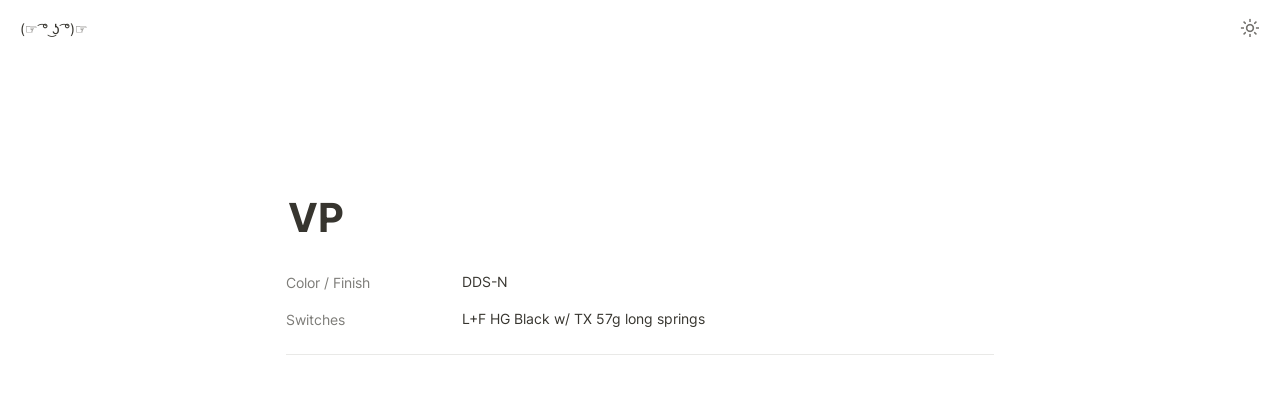

--- FILE ---
content_type: text/html; charset=utf-8
request_url: https://alexdee.party/keyboards/built/vp
body_size: 29298
content:
<!DOCTYPE html><html lang="en" dir="ltr" class="theme-light"><head><meta charSet="utf-8"/><link rel="preconnect" href="/" crossorigin=""/><meta name="viewport" content="width=device-width, initial-scale=1"/><link rel="preload" href="https://assets-v2.super.so/global/fonts/Inter/inter-v12-latin-ext_latin_cyrillic-ext_cyrillic-regular.woff2" as="font" crossorigin="anonymous" type="font/woff2"/><link rel="preload" href="https://assets-v2.super.so/global/fonts/Inter/inter-v12-latin-ext_latin_cyrillic-ext_cyrillic-500.woff2" as="font" crossorigin="anonymous" type="font/woff2"/><link rel="preload" href="https://assets-v2.super.so/global/fonts/Inter/inter-v12-latin-ext_latin_cyrillic-ext_cyrillic-600.woff2" as="font" crossorigin="anonymous" type="font/woff2"/><link rel="preload" href="https://assets-v2.super.so/global/fonts/Inter/inter-v12-latin-ext_latin_cyrillic-ext_cyrillic-700.woff2" as="font" crossorigin="anonymous" type="font/woff2"/><link rel="stylesheet" href="/_next/static/chunks/4057cc9dbcc744c0.css" data-precedence="next"/><link rel="preload" as="script" fetchPriority="low" href="/_next/static/chunks/ef7e1780489ef47b.js"/><script src="/_next/static/chunks/329c0e9c2897197b.js" async=""></script><script src="/_next/static/chunks/48b9427da8073be4.js" async=""></script><script src="/_next/static/chunks/c08b8935044855cc.js" async=""></script><script src="/_next/static/chunks/turbopack-a797a9dcefb3af65.js" async=""></script><script src="/_next/static/chunks/d96012bcfc98706a.js" async=""></script><script src="/_next/static/chunks/963c71eec1d89c3f.js" async=""></script><script src="/_next/static/chunks/f051bbd12aec0cc1.js" async=""></script><script src="/_next/static/chunks/81e796a7b8c3a175.js" async=""></script><script src="/_next/static/chunks/6233886336808895.js" async=""></script><script src="/_next/static/chunks/d0383f817159b1cf.js" async=""></script><script src="/_next/static/chunks/c020afdb26b53a60.js" async=""></script><script src="/_next/static/chunks/7f22801e85c972ca.js" async=""></script><script src="/_next/static/chunks/1b70408e1ee0ede3.js" async=""></script><script src="/_next/static/chunks/ee5c4fc589f91413.js" async=""></script><script src="/_next/static/chunks/8d3945c9ea1274d1.js" async=""></script><script src="/_next/static/chunks/398f78cbac628ac1.js" async=""></script><link rel="preload" href="/styles/static.css" as="style"/><link rel="preload" href="/styles/notion.css" as="style"/><link rel="preload" href="/styles/super.css" as="style"/><link rel="preload" href="https://sites.super.so/snippets/v2/lightbox.js" as="script"/><link rel="preload" href="https://assets-v2.super.so/global/fonts/Inter/inter-v12-latin-ext_latin_cyrillic-ext_cyrillic-regular.woff2" crossorigin="anonymous" as="font" type="font/woff2"/><link rel="preload" href="https://assets-v2.super.so/global/fonts/Inter/inter-v12-latin-ext_latin_cyrillic-ext_cyrillic-500.woff2" crossorigin="anonymous" as="font" type="font/woff2"/><link rel="preload" href="https://assets-v2.super.so/global/fonts/Inter/inter-v12-latin-ext_latin_cyrillic-ext_cyrillic-600.woff2" crossorigin="anonymous" as="font" type="font/woff2"/><link rel="preload" href="https://assets-v2.super.so/global/fonts/Inter/inter-v12-latin-ext_latin_cyrillic-ext_cyrillic-700.woff2" crossorigin="anonymous" as="font" type="font/woff2"/><title>VP</title><meta name="generator" content="Super"/><meta name="robots" content="index, follow"/><meta property="og:title" content="VP"/><meta property="og:url" content="https://alexdee.party/keyboards/built/vp"/><meta property="og:site_name" content="VP"/><meta property="og:locale" content="en-US"/><meta property="og:type" content="website"/><meta name="twitter:card" content="summary_large_image"/><meta name="twitter:title" content="VP"/><script>
    const html = document.getElementsByTagName("html")[0];
    try {
      const colorPreference = localStorage
        ? localStorage.getItem("color-preference")
        : null;

      if (true) {
        html.classList.remove("theme-light");
      }
      
      if (true && colorPreference && html) {
        html.classList.add("theme-" + colorPreference);
      } else {
        html.classList.add("theme-light");
      }
    } catch (e) {
      console.log('ERROR themeEffect', e)
      html.classList.add("theme-light");
    }
</script><style>
      @font-face {
        font-family: "Inter";
        font-style: normal;
font-display: swap;
        font-weight: 400;
        src: url("https://assets-v2.super.so/global/fonts/Inter/inter-v12-latin-ext_latin_cyrillic-ext_cyrillic-regular.eot"); /* IE9 Compat Modes */
        
          src: local(""),
            url("https://assets-v2.super.so/global/fonts/Inter/inter-v12-latin-ext_latin_cyrillic-ext_cyrillic-regular.eot?#iefix")
            format("embedded-opentype"),
            /* IE6-IE8 */
            url("https://assets-v2.super.so/global/fonts/Inter/inter-v12-latin-ext_latin_cyrillic-ext_cyrillic-regular.woff2")
            format("woff2"),
            /* Super Modern Browsers */
            url("https://assets-v2.super.so/global/fonts/Inter/inter-v12-latin-ext_latin_cyrillic-ext_cyrillic-regular.woff")
            format("woff"),
            /* Modern Browsers */
            url("https://assets-v2.super.so/global/fonts/Inter/inter-v12-latin-ext_latin_cyrillic-ext_cyrillic-regular.ttf")
            format("truetype"),
            /* Safari, Android, iOS */
            url("https://assets-v2.super.so/global/fonts/Inter/inter-v12-latin-ext_latin_cyrillic-ext_cyrillic-regular.svg#Inter")
            format("svg"); /* Legacy iOS */
        
      }
    
      @font-face {
        font-family: "Inter";
        font-style: normal;
font-display: swap;
        font-weight: 500;
        src: url("https://assets-v2.super.so/global/fonts/Inter/inter-v12-latin-ext_latin_cyrillic-ext_cyrillic-500.eot"); /* IE9 Compat Modes */
        
          src: local(""),
            url("https://assets-v2.super.so/global/fonts/Inter/inter-v12-latin-ext_latin_cyrillic-ext_cyrillic-500.eot?#iefix")
            format("embedded-opentype"),
            /* IE6-IE8 */
            url("https://assets-v2.super.so/global/fonts/Inter/inter-v12-latin-ext_latin_cyrillic-ext_cyrillic-500.woff2")
            format("woff2"),
            /* Super Modern Browsers */
            url("https://assets-v2.super.so/global/fonts/Inter/inter-v12-latin-ext_latin_cyrillic-ext_cyrillic-500.woff")
            format("woff"),
            /* Modern Browsers */
            url("https://assets-v2.super.so/global/fonts/Inter/inter-v12-latin-ext_latin_cyrillic-ext_cyrillic-500.ttf")
            format("truetype"),
            /* Safari, Android, iOS */
            url("https://assets-v2.super.so/global/fonts/Inter/inter-v12-latin-ext_latin_cyrillic-ext_cyrillic-500.svg#Inter")
            format("svg"); /* Legacy iOS */
        
      }
    
      @font-face {
        font-family: "Inter";
        font-style: normal;
font-display: swap;
        font-weight: 600;
        src: url("https://assets-v2.super.so/global/fonts/Inter/inter-v12-latin-ext_latin_cyrillic-ext_cyrillic-600.eot"); /* IE9 Compat Modes */
        
          src: local(""),
            url("https://assets-v2.super.so/global/fonts/Inter/inter-v12-latin-ext_latin_cyrillic-ext_cyrillic-600.eot?#iefix")
            format("embedded-opentype"),
            /* IE6-IE8 */
            url("https://assets-v2.super.so/global/fonts/Inter/inter-v12-latin-ext_latin_cyrillic-ext_cyrillic-600.woff2")
            format("woff2"),
            /* Super Modern Browsers */
            url("https://assets-v2.super.so/global/fonts/Inter/inter-v12-latin-ext_latin_cyrillic-ext_cyrillic-600.woff")
            format("woff"),
            /* Modern Browsers */
            url("https://assets-v2.super.so/global/fonts/Inter/inter-v12-latin-ext_latin_cyrillic-ext_cyrillic-600.ttf")
            format("truetype"),
            /* Safari, Android, iOS */
            url("https://assets-v2.super.so/global/fonts/Inter/inter-v12-latin-ext_latin_cyrillic-ext_cyrillic-600.svg#Inter")
            format("svg"); /* Legacy iOS */
        
      }
    
      @font-face {
        font-family: "Inter";
        font-style: normal;
font-display: swap;
        font-weight: 700;
        src: url("https://assets-v2.super.so/global/fonts/Inter/inter-v12-latin-ext_latin_cyrillic-ext_cyrillic-700.eot"); /* IE9 Compat Modes */
        
          src: local(""),
            url("https://assets-v2.super.so/global/fonts/Inter/inter-v12-latin-ext_latin_cyrillic-ext_cyrillic-700.eot?#iefix")
            format("embedded-opentype"),
            /* IE6-IE8 */
            url("https://assets-v2.super.so/global/fonts/Inter/inter-v12-latin-ext_latin_cyrillic-ext_cyrillic-700.woff2")
            format("woff2"),
            /* Super Modern Browsers */
            url("https://assets-v2.super.so/global/fonts/Inter/inter-v12-latin-ext_latin_cyrillic-ext_cyrillic-700.woff")
            format("woff"),
            /* Modern Browsers */
            url("https://assets-v2.super.so/global/fonts/Inter/inter-v12-latin-ext_latin_cyrillic-ext_cyrillic-700.ttf")
            format("truetype"),
            /* Safari, Android, iOS */
            url("https://assets-v2.super.so/global/fonts/Inter/inter-v12-latin-ext_latin_cyrillic-ext_cyrillic-700.svg#Inter")
            format("svg"); /* Legacy iOS */
        
      }
    
      @font-face {
        font-family: "Inter-fallback";
        size-adjust: 107%;
        ascent-override: 90%;
        src: local("Arial");
      }
    </style><link rel="stylesheet" href="/styles/static.css"/><link rel="stylesheet" href="/styles/notion.css"/><link rel="stylesheet" href="/styles/super.css"/><a class="hide" rel="me" href="https://mastodon.social/@alexdee"></a><script src="/_next/static/chunks/a6dad97d9634a72d.js" noModule=""></script></head><body><div hidden=""><!--$--><!--/$--></div><div class="super-root"><div class="super-content-wrapper"><main id="page-keyboards-built-vp" class="super-content page__keyboards-built-vp parent-page__keyboards-built"><nav class="notion-navbar"><div class="notion-navbar__content"><div class="notion-breadcrumb"><a id="block-901ccbd6f98d4d62aa91d99c8fea12d0" href="/" class="notion-link notion-breadcrumb__item single" data-server-link="true" data-link-uri="/"><div class="notion-navbar__title notion-breadcrumb__title">(☞ ͡° ͜ʖ ͡°)☞ </div></a></div><div class="notion-navbar__actions"><div class="notion-navbar__button super-navbar__theme-toggle"><!--$?--><template id="B:0"></template><div style="width:20px;min-width:20px;height:20px;min-height:20px"></div><!--/$--></div></div></div></nav><div class="notion-header page"><div class="notion-header__cover no-cover no-icon"></div><div class="notion-header__content max-width no-cover no-icon"><div class="notion-header__title-wrapper"><h1 class="notion-header__title">VP</h1></div></div></div><article id="block-keyboards-built-vp" class="notion-root max-width"><div class="notion-page__properties"><div class="notion-page__property"><div class="notion-page__property-name-wrapper"><div class="notion-page__property-name"><span>Color / Finish</span></div></div><p class="notion-property notion-property__text property-3c5a4c71 notion-semantic-string">DDS-N</p></div><div class="notion-page__property"><div class="notion-page__property-name-wrapper"><div class="notion-page__property-name"><span>Switches</span></div></div><p class="notion-property notion-property__text property-3d743b7d notion-semantic-string">L+F HG Black w/ TX 57g long springs</p></div><div id="block-root-divider" class="notion-divider"></div></div></article></main><style>
    html {
      font-size: 16px;
    }

    
  </style><!--$--><!--/$--></div></div><style>
  
    html.theme-dark {
      /* Gray */
      --gray-h: 0;
      --gray-s: 0%;
      --gray-l: 61%;
      --color-gray: hsl(var(--gray-h), var(--gray-s), var(--gray-l));
      --color-text-gray: var(--color-gray);
      --color-bg-gray: hsl(
        var(--gray-h),
        var(--gray-s),
        14.5%
      );
      --color-bg-gray-light: hsl(
        var(--gray-h),
        var(--gray-s),
        14.5%
      );
      --color-pill-gray: hsl(
        var(--gray-h),
        var(--gray-s),
        35%
      );
      --color-pill-text-gray: hsl(
        var(--gray-h),
        var(--gray-s),
        calc(var(--gray-l) + 26%)
      );
      --color-bg-form-btn-gray: #A7A39A;

      /* Brown */
      --brown-h: 18;
      --brown-s: 35%;
      --brown-l: 58%;
      --color-brown: hsl(var(--brown-h), var(--brown-s), var(--brown-l));
      --color-text-brown: var(--color-brown);
      --color-bg-brown: hsl(
        var(--brown-h),
        calc(var(--brown-s) - 7%),
        22%
      );
      --color-bg-brown-light: hsl(
        calc(var(--brown-h) - 2),
        calc(var(--brown-s) - 22%),
        16%
      );
      --color-pill-brown: hsl(
        var(--brown-h),
        calc(var(--brown-s) + 2%),
        27%
      );
      --color-pill-text-brown: hsl(
        var(--brown-h),
        calc(var(--brown-s) - 21%),
        calc(var(--brown-l) + 33%)
      );
      --color-bg-form-btn-brown: #9A6851;

      /* Orange */
      --orange-h: 25;
      --orange-s: 54%;
      --orange-l: 53%;
      --color-orange: hsl(
        var(--orange-h),
        var(--orange-s),
        var(--orange-l)
      );
      --color-text-orange: var(--color-orange);
      --color-bg-orange: hsl(
        var(--orange-h),
        calc(var(--orange-s) - 10%),
        25%
      );
      --color-bg-orange-light: hsl(
        var(--orange-h),
        calc(var(--orange-s) - 30%),
        17%
      );
      --color-pill-orange: hsl(
        var(--orange-h),
        calc(var(--orange-s) + 9%),
        32%
      );
      --color-pill-text-orange: hsl(
        var(--orange-h),
        calc(var(--orange-s) - 23%),
        calc(var(--orange-l) + 33%)
      );
      --color-bg-form-btn-orange: #D9730D;

      /* Yellow */
      --yellow-h: 38;
      --yellow-s: 54%;
      --yellow-l: 54%;
      --color-yellow: hsl(
        var(--yellow-h),
        var(--yellow-s),
        var(--yellow-l)
      );
      --color-text-yellow: var(--color-yellow);
      --color-bg-yellow: hsl(
        var(--yellow-h),
        calc(var(--yellow-s) - 18%),
        25%
      );
      --color-bg-yellow-light: hsl(
        var(--yellow-h),
        calc(var(--yellow-s) - 24%),
        17%
      );
      --color-pill-yellow: hsl(
        calc(var(--yellow-h) - 1),
        calc(var(--yellow-s) + 2%),
        35%
      );
      --color-pill-text-yellow: hsl(
        var(--yellow-h),
        calc(var(--yellow-s) - 28%),
        calc(var(--yellow-l) + 33%)
      );
      --color-bg-form-btn-yellow: #CA922F;

      /* Green */
      --green-h: 146;
      --green-s: 32%;
      --green-l: 47%;
      --color-green: hsl(var(--green-h), var(--green-s), var(--green-l));
      --color-text-green: var(--color-green);
      --color-bg-green: hsl(
        calc(var(--green-h) + 3),
        calc(var(--green-s) - 6%),
        19%
      );
      --color-bg-green-light: hsl(
        var(--green-h),
        calc(var(--green-s) - 20%),
        15%
      );
      --color-pill-green: hsl(
        calc(var(--green-h) + 1),
        calc(var(--green-s) + 3%),
        26%
      );
      --color-pill-text-green: hsl(
        var(--green-h),
        calc(var(--green-s) - 20%),
        calc(var(--green-l) + 38%)
      );
      --color-bg-form-btn-green: #448361;

      /* Blue */
      --blue-h: 217;
      --blue-s: 50%;
      --blue-l: 58%;
      --color-blue: hsl(var(--blue-h), var(--blue-s), var(--blue-l));
      --color-text-blue: var(--color-blue);
      --color-bg-blue: hsl(
        calc(var(--blue-h) - 16),
        calc(var(--blue-s) + 9%),
        19%
      );
      --color-bg-blue-light: hsl(
        calc(var(--blue-h) + 16),
        calc(var(--blue-s) - 27%),
        15%
      );
      --color-pill-blue: hsl(
        calc(var(--blue-h) - 3),
        calc(var(--blue-s) - 6%),
        29%
      );
      --color-pill-text-blue: hsl(
        calc(var(--blue-h) - 5),
        calc(var(--blue-s) - 32%),
        calc(var(--blue-l) + 28%)
      );
      --color-bg-form-btn-blue: #327DA9;

      /* Purple */
      --purple-h: 270;
      --purple-s: 55%;
      --purple-l: 62%;
      --color-purple: hsl(
        var(--purple-h),
        var(--purple-s),
        var(--purple-l)
      );
      --color-text-purple: var(--color-purple);
      --color-bg-purple: hsl(
        calc(var(--purple-h) + 2),
        calc(var(--purple-s) - 31%),
        23%
      );
      --color-bg-purple-light: hsl(
        calc(var(--purple-h) + 5),
        calc(var(--purple-s) - 40%),
        17%
      );
      --color-pill-purple: hsl(
        var(--purple-h),
        calc(var(--purple-s) - 19%),
        29%
      );
      --color-pill-text-purple: hsl(
        calc(var(--purple-h) - 3),
        calc(var(--purple-s) - 40%),
        calc(var(--purple-l) + 24%)
      );
      --color-bg-form-btn-purple: #8F64AF;

      /* Pink */
      --pink-h: 329;
      --pink-s: 57%;
      --pink-l: 58%;
      --color-pink: hsl(var(--pink-h), var(--pink-s), var(--pink-l));
      --color-text-pink: var(--color-pink);
      --color-bg-pink: hsl(
        calc(var(--pink-h) + 3),
        calc(var(--pink-s) - 29%),
        24%
      );
      --color-bg-pink-light: hsl(
        calc(var(--pink-h) + 5),
        calc(var(--pink-s) - 40%),
        16%
      );
      --color-pill-pink: hsl(
        calc(var(--pink-h) - 2),
        calc(var(--pink-s) - 21%),
        30%
      );
      --color-pill-text-pink: hsl(
        calc(var(--pink-h) + 4),
        calc(var(--pink-s) - 41%),
        calc(var(--pink-l) + 28%)
      );
      --color-bg-form-btn-pink: #C24C8B;

      /* Red */
      --red-h: 1;
      --red-s: 69%;
      --red-l: 60%;
      --color-red: hsl(var(--red-h), var(--red-s), var(--red-l));
      --color-text-red: var(--color-red);
      --color-bg-red: hsl(
        calc(var(--red-h) + 5),
        calc(var(--red-s) - 37%),
        24%
      );
      --color-bg-red-light: hsl(
        calc(var(--red-h) + 5),
        calc(var(--red-s) - 56%),
        17%
      );
      --color-pill-red: hsl(
        calc(var(--red-h) + 5),
        calc(var(--red-s) - 30%),
        31%
      );
      --color-pill-text-red: hsl(
        calc(var(--red-h) + 7),
        calc(var(--red-s) - 50%),
        calc(var(--red-l) + 24%)
      );
      --color-bg-form-btn-red: #D44E49;

      /*Default*/
      --default-h: 45;
      --default-s: 8%;
      --default-l: 20%;
      --color-default: hsl(
        var(--default-h),
        var(--default-s),
        var(--default-l)
      );
      --color-pill-default: hsl(
        var(--default-h),
        var(--default-s),
        -19%
      );
      --color-pill-text-default: hsl(
        var(--default-h),
        var(--default-s),
        calc(var(--default-l) + 23%)
      );
      --color-bg-form-btn-default: #55534E;

      /*Other*/
      --color-text-default: #e1e1e1;
      --color-text-default-light: #9b9b9b;
      --color-bg-default: #191919;
      --color-border-default: #373737;
      --color-border-dark: var(--color-border-default);
      --color-ui-hover-bg: #262626;
      --color-card-bg: #262626;
      --color-card-bg-hover: #2f2f2f;
      --color-calendar-weekend-bg: #202020;
      --color-checkbox-bg: #2EAADC;
      --color-code-bg: rgba(135,131,120,.15);

      /*Scrollbar*/
      --scrollbar-background-color: #FAFAFA;
      --scrollbar-thumb-color: #C1C1C1;
      --scrollbar-border-color: #E8E8E8;

      /*Navbar*/
      --navbar-text-color: #e1e1e1;
      --navbar-list-item-hover: rgba(255,255,255,.2);
      --navbar-background-color: #191919;
      --navbar-background-color-hover: #282828;
      --navbar-button-text-color: #191919;
      --navbar-button-background-color: #e1e1e1;
      --navbar-menu-background-color: var(--navbar-background-color);
      --navbar-text-color-dark: #d2d2d2;

      /*Footer*/
      --footer-text-color: #e1e1e1;
      --footer-background-color: #191919;

      /*Sidebar*/
      --sidebar-text-color: #e1e1e1;
      --sidebar-cta-text-color: #e1e1e1;
      --sidebar-background-color: #191919;
      --sidebar-cta-background-color: #191919;
      --sidebar-border-color: #373737;
      --sidebar-background-color-hover: #292929;
      --sidebar-text-color-dark: #d2d2d2;
      --sidebar-cta-background-color-hover: #292929;
    }

    /* Calendar for dark mode */
    html.theme-dark .notion-collection-calendar__row {
      box-shadow: var(--color-border-default) -1px 0px 0px;
    }

    html.theme-dark .notion-collection-calendar__week-days {
      box-shadow: var(--color-border-default) 0px 1px 0px;
    }

    html.theme-dark .notion-collection-calendar__date {
      border-right: 1px solid var(--color-border-default);
      border-bottom: 1px solid var(--color-border-default);
    }

    
  /**
   * One Dark theme for prism.js
   * Based on Atom's One Dark theme: https://github.com/atom/atom/tree/master/packages/one-dark-syntax
   */

  /**
   * One Dark colours (accurate as of commit 8ae45ca on 6 Sep 2018)
   * From colors.less
   * --mono-1: hsl(220, 14%, 71%);
   * --mono-2: hsl(220, 9%, 55%);
   * --mono-3: hsl(220, 10%, 40%);
   * --hue-1: hsl(187, 47%, 55%);
   * --hue-2: hsl(207, 82%, 66%);
   * --hue-3: hsl(286, 60%, 67%);
   * --hue-4: hsl(95, 38%, 62%);
   * --hue-5: hsl(355, 65%, 65%);
   * --hue-5-2: hsl(5, 48%, 51%);
   * --hue-6: hsl(29, 54%, 61%);
   * --hue-6-2: hsl(39, 67%, 69%);
   * --syntax-fg: hsl(220, 14%, 71%);
   * --syntax-bg: hsl(220, 13%, 18%);
   * --syntax-gutter: hsl(220, 14%, 45%);
   * --syntax-guide: hsla(220, 14%, 71%, 0.15);
   * --syntax-accent: hsl(220, 100%, 66%);
   * From syntax-variables.less
   * --syntax-selection-color: hsl(220, 13%, 28%);
   * --syntax-gutter-background-color-selected: hsl(220, 13%, 26%);
   * --syntax-cursor-line: hsla(220, 100%, 80%, 0.04);
   */

  html.theme-dark code[class*="language-"],
  html.theme-dark pre[class*="language-"] {
    background: hsl(220, 13%, 18%);
    color: hsl(220, 14%, 71%);
    text-shadow: 0 1px rgba(0, 0, 0, 0.3);
    font-family: "Fira Code", "Fira Mono", Menlo, Consolas, "DejaVu Sans Mono", monospace;
    direction: ltr;
    text-align: left;
    white-space: pre;
    word-spacing: normal;
    word-break: normal;
    line-height: 1.5;
    -moz-tab-size: 2;
    -o-tab-size: 2;
    tab-size: 2;
    -webkit-hyphens: none;
    -moz-hyphens: none;
    -ms-hyphens: none;
    hyphens: none;
  }

  /* Selection */
  html.theme-dark code[class*="language-"]::-moz-selection,
  html.theme-dark code[class*="language-"] *::-moz-selection,
  html.theme-dark pre[class*="language-"] *::-moz-selection {
    background: hsl(220, 13%, 28%);
    color: inherit;
    text-shadow: none;
  }

  html.theme-dark code[class*="language-"]::selection,
  html.theme-dark code[class*="language-"] *::selection,
  html.theme-dark pre[class*="language-"] *::selection {
    background: hsl(220, 13%, 28%);
    color: inherit;
    text-shadow: none;
  }

  /* Code blocks */
  html.theme-dark pre[class*="language-"] {
    padding: 1em;
    margin: 0.5em 0;
    overflow: auto;
    border-radius: 0.3em;
  }

  /* Inline code */
  html.theme-dark :not(pre) > code[class*="language-"] {
    padding: 0.2em 0.3em;
    border-radius: 0.3em;
    white-space: normal;
  }

  /* Print */
  @media print {
    html.theme-dark code[class*="language-"],
    html.theme-dark pre[class*="language-"] {
      text-shadow: none;
    }
  }

  html.theme-dark .token.comment,
  html.theme-dark .token.prolog,
  html.theme-dark .token.cdata {
    color: hsl(220, 10%, 40%);
  }

  html.theme-dark .token.doctype,
  html.theme-dark .token.punctuation,
  html.theme-dark .token.entity {
    color: hsl(220, 14%, 71%);
  }

  html.theme-dark .token.attr-name,
  html.theme-dark .token.class-name,
  html.theme-dark .token.boolean,
  html.theme-dark .token.constant,
  html.theme-dark .token.number,
  html.theme-dark .token.atrule {
    color: hsl(29, 54%, 61%);
  }

  html.theme-dark .token.keyword {
    color: hsl(286, 60%, 67%);
  }

  html.theme-dark .token.property,
  html.theme-dark .token.tag,
  html.theme-dark .token.symbol,
  html.theme-dark .token.deleted,
  html.theme-dark .token.important {
    color: hsl(355, 65%, 65%);
  }

  html.theme-dark .token.selector,
  html.theme-dark .token.string,
  html.theme-dark .token.char,
  html.theme-dark .token.builtin,
  html.theme-dark .token.inserted,
  html.theme-dark .token.regex,
  html.theme-dark .token.attr-value,
  html.theme-dark .token.attr-value > .token.punctuation {
    color: hsl(95, 38%, 62%);
  }

  html.theme-dark .token.variable,
  html.theme-dark .token.operator,
  html.theme-dark .token.function {
    color: hsl(207, 82%, 66%);
  }

  html.theme-dark .token.url {
    color: hsl(187, 47%, 55%);
  }

  /* HTML overrides */
  html.theme-dark .token.attr-value > .token.punctuation.attr-equals,
  html.theme-dark .token.special-attr > .token.attr-value > .token.value.css {
    color: hsl(220, 14%, 71%);
  }

  /* CSS overrides */
  html.theme-dark .language-css .token.selector {
    color: hsl(355, 65%, 65%);
  }

  html.theme-dark .language-css .token.property {
    color: hsl(220, 14%, 71%);
  }

  html.theme-dark .language-css .token.function,
  html.theme-dark .language-css .token.url > .token.function {
    color: hsl(187, 47%, 55%);
  }

  html.theme-dark .language-css .token.url > .token.string.url {
    color: hsl(95, 38%, 62%);
  }

  html.theme-dark .language-css .token.important,
  html.theme-dark .language-css .token.atrule .token.rule {
    color: hsl(286, 60%, 67%);
  }

  /* JS overrides */
  html.theme-dark .language-javascript .token.operator {
    color: hsl(286, 60%, 67%);
  }

  html.theme-dark .language-javascript .token.template-string > .token.interpolation > .token.interpolation-punctuation.punctuation {
    color: hsl(5, 48%, 51%);
  }

  /* JSON overrides */
  html.theme-dark .language-json .token.operator {
    color: hsl(220, 14%, 71%);
  }

  html.theme-dark .language-json .token.null.keyword {
    color: hsl(29, 54%, 61%);
  }

  /* MD overrides */
  html.theme-dark .language-markdown .token.url,
  html.theme-dark .language-markdown .token.url > .token.operator,
  html.theme-dark .language-markdown .token.url-reference.url > .token.string {
    color: hsl(220, 14%, 71%);
  }

  html.theme-dark .language-markdown .token.url > .token.content {
    color: hsl(207, 82%, 66%);
  }

  html.theme-dark .language-markdown .token.url > .token.url,
  html.theme-dark .language-markdown .token.url-reference.url {
    color: hsl(187, 47%, 55%);
  }

  html.theme-dark .language-markdown .token.blockquote.punctuation,
  html.theme-dark .language-markdown .token.hr.punctuation {
    color: hsl(220, 10%, 40%);
    font-style: italic;
  }

  html.theme-dark .language-markdown .token.code-snippet {
    color: hsl(95, 38%, 62%);
  }

  html.theme-dark .language-markdown .token.bold .token.content {
    color: hsl(29, 54%, 61%);
  }

  html.theme-dark .language-markdown .token.italic .token.content {
    color: hsl(286, 60%, 67%);
  }

  html.theme-dark .language-markdown .token.strike .token.content,
  html.theme-dark .language-markdown .token.strike .token.punctuation,
  html.theme-dark .language-markdown .token.list.punctuation,
  html.theme-dark .language-markdown .token.title.important > .token.punctuation {
    color: hsl(355, 65%, 65%);
  }

  /* General */
  html.theme-dark .token.bold {
    font-weight: bold;
  }

  html.theme-dark .token.comment,
  html.theme-dark .token.italic {
    font-style: italic;
  }

  html.theme-dark .token.entity {
    cursor: help;
  }

  html.theme-dark .token.namespace {
    opacity: 0.8;
  }

  /* Plugin overrides */
  /* Selectors should have higher specificity than those in the plugins' default stylesheets */

  /* Show Invisibles plugin overrides */
  html.theme-dark .token.token.tab:not(:empty):before,
  html.theme-dark .token.token.cr:before,
  html.theme-dark .token.token.lf:before,
  html.theme-dark .token.token.space:before {
    color: hsla(220, 14%, 71%, 0.15);
    text-shadow: none;
  }

  /* Toolbar plugin overrides */
  /* Space out all buttons and move them away from the right edge of the code block */
  html.theme-dark div.code-toolbar > .toolbar.toolbar > .toolbar-item {
    margin-right: 0.4em;
  }

  /* Styling the buttons */
  html.theme-dark div.code-toolbar > .toolbar.toolbar > .toolbar-item > button,
  html.theme-dark div.code-toolbar > .toolbar.toolbar > .toolbar-item > a,
  html.theme-dark div.code-toolbar > .toolbar.toolbar > .toolbar-item > span {
    background: hsl(220, 13%, 26%);
    color: hsl(220, 9%, 55%);
    padding: 0.1em 0.4em;
    border-radius: 0.3em;
  }

  html.theme-dark div.code-toolbar > .toolbar.toolbar > .toolbar-item > button:hover,
  html.theme-dark div.code-toolbar > .toolbar.toolbar > .toolbar-item > button:focus,
  html.theme-dark div.code-toolbar > .toolbar.toolbar > .toolbar-item > a:hover,
  html.theme-dark div.code-toolbar > .toolbar.toolbar > .toolbar-item > a:focus,
  html.theme-dark div.code-toolbar > .toolbar.toolbar > .toolbar-item > span:hover,
  html.theme-dark div.code-toolbar > .toolbar.toolbar > .toolbar-item > span:focus {
    background: hsl(220, 13%, 28%);
    color: hsl(220, 14%, 71%);
  }

  /* Line Highlight plugin overrides */
  /* The highlighted line itself */
  html.theme-dark .line-highlight.line-highlight {
    background: hsla(220, 100%, 80%, 0.04);
  }

  /* Default line numbers in Line Highlight plugin */
  html.theme-dark .line-highlight.line-highlight:before,
  html.theme-dark .line-highlight.line-highlight[data-end]:after {
    background: hsl(220, 13%, 26%);
    color: hsl(220, 14%, 71%);
    padding: 0.1em 0.6em;
    border-radius: 0.3em;
    box-shadow: 0 2px 0 0 rgba(0, 0, 0, 0.2); /* same as Toolbar plugin default */
  }

  /* Hovering over a linkable line number (in the gutter area) */
  /* Requires Line Numbers plugin as well */
  html.theme-dark pre[id].linkable-line-numbers.linkable-line-numbers span.line-numbers-rows > span:hover:before {
    background-color: hsla(220, 100%, 80%, 0.04);
  }

  /* Line Numbers and Command Line plugins overrides */
  /* Line separating gutter from coding area */
  html.theme-dark .line-numbers.line-numbers .line-numbers-rows,
  html.theme-dark .command-line .command-line-prompt {
    border-right-color: hsla(220, 14%, 71%, 0.15);
  }

  /* Stuff in the gutter */
  html.theme-dark .line-numbers .line-numbers-rows > span:before,
  html.theme-dark .command-line .command-line-prompt > span:before {
    color: hsl(220, 14%, 45%);
  }

  /* Match Braces plugin overrides */
  /* Note: Outline colour is inherited from the braces */
  html.theme-dark .rainbow-braces .token.token.punctuation.brace-level-1,
  html.theme-dark .rainbow-braces .token.token.punctuation.brace-level-5,
  html.theme-dark .rainbow-braces .token.token.punctuation.brace-level-9 {
    color: hsl(355, 65%, 65%);
  }

  html.theme-dark .rainbow-braces .token.token.punctuation.brace-level-2,
  html.theme-dark .rainbow-braces .token.token.punctuation.brace-level-6,
  html.theme-dark .rainbow-braces .token.token.punctuation.brace-level-10 {
    color: hsl(95, 38%, 62%);
  }

  html.theme-dark .rainbow-braces .token.token.punctuation.brace-level-3,
  html.theme-dark .rainbow-braces .token.token.punctuation.brace-level-7,
  html.theme-dark .rainbow-braces .token.token.punctuation.brace-level-11 {
    color: hsl(207, 82%, 66%);
  }

  html.theme-dark .rainbow-braces .token.token.punctuation.brace-level-4,
  html.theme-dark .rainbow-braces .token.token.punctuation.brace-level-8,
  html.theme-dark .rainbow-braces .token.token.punctuation.brace-level-12 {
    color: hsl(286, 60%, 67%);
  }

  /* Diff Highlight plugin overrides */
  /* Taken from https://github.com/atom/github/blob/master/styles/variables.less */
  html.theme-dark pre.diff-highlight > code .token.token.deleted:not(.prefix),
  html.theme-dark pre > code.diff-highlight .token.token.deleted:not(.prefix) {
    background-color: hsla(353, 100%, 66%, 0.15);
  }

  html.theme-dark pre.diff-highlight > code .token.token.deleted:not(.prefix)::-moz-selection,
  html.theme-dark pre.diff-highlight > code .token.token.deleted:not(.prefix) *::-moz-selection,
  html.theme-dark pre > code.diff-highlight .token.token.deleted:not(.prefix)::-moz-selection,
  html.theme-dark pre > code.diff-highlight .token.token.deleted:not(.prefix) *::-moz-selection {
    background-color: hsla(353, 95%, 66%, 0.25);
  }

  html.theme-dark pre.diff-highlight > code .token.token.deleted:not(.prefix)::selection,
  html.theme-dark pre.diff-highlight > code .token.token.deleted:not(.prefix) *::selection,
  html.theme-dark pre > code.diff-highlight .token.token.deleted:not(.prefix)::selection,
  html.theme-dark pre > code.diff-highlight .token.token.deleted:not(.prefix) *::selection {
    background-color: hsla(353, 95%, 66%, 0.25);
  }

  html.theme-dark pre.diff-highlight > code .token.token.inserted:not(.prefix),
  html.theme-dark pre > code.diff-highlight .token.token.inserted:not(.prefix) {
    background-color: hsla(137, 100%, 55%, 0.15);
  }

  html.theme-dark pre.diff-highlight > code .token.token.inserted:not(.prefix)::-moz-selection,
  html.theme-dark pre.diff-highlight > code .token.token.inserted:not(.prefix) *::-moz-selection,
  html.theme-dark pre > code.diff-highlight .token.token.inserted:not(.prefix)::-moz-selection,
  html.theme-dark pre > code.diff-highlight .token.token.inserted:not(.prefix) *::-moz-selection {
    background-color: hsla(135, 73%, 55%, 0.25);
  }

  html.theme-dark pre.diff-highlight > code .token.token.inserted:not(.prefix)::selection,
  html.theme-dark pre.diff-highlight > code .token.token.inserted:not(.prefix) *::selection,
  html.theme-dark pre > code.diff-highlight .token.token.inserted:not(.prefix)::selection,
  html.theme-dark pre > code.diff-highlight .token.token.inserted:not(.prefix) *::selection {
    background-color: hsla(135, 73%, 55%, 0.25);
  }

  /* Previewers plugin overrides */
  /* Based on https://github.com/atom-community/atom-ide-datatip/blob/master/styles/atom-ide-datatips.less and https://github.com/atom/atom/blob/master/packages/one-dark-ui */
  /* Border around popup */
  html.theme-dark .prism-previewer.prism-previewer:before,
  html.theme-dark .prism-previewer-gradient.prism-previewer-gradient div {
    border-color: hsl(224, 13%, 17%);
  }

  /* Angle and time should remain as circles and are hence not included */
  html.theme-dark .prism-previewer-color.prism-previewer-color:before,
  html.theme-dark .prism-previewer-gradient.prism-previewer-gradient div,
  html.theme-dark .prism-previewer-easing.prism-previewer-easing:before {
    border-radius: 0.3em;
  }

  /* Triangles pointing to the code */
  html.theme-dark .prism-previewer.prism-previewer:after {
    border-top-color: hsl(224, 13%, 17%);
  }

  html.theme-dark .prism-previewer-flipped.prism-previewer-flipped.after {
    border-bottom-color: hsl(224, 13%, 17%);
  }

  /* Background colour within the popup */
  html.theme-dark .prism-previewer-angle.prism-previewer-angle:before,
  html.theme-dark .prism-previewer-time.prism-previewer-time:before,
  html.theme-dark .prism-previewer-easing.prism-previewer-easing {
    background: hsl(219, 13%, 22%);
  }

  /* For angle, this is the positive area (eg. 90deg will display one quadrant in this colour) */
  /* For time, this is the alternate colour */
  html.theme-dark .prism-previewer-angle.prism-previewer-angle circle,
  html.theme-dark .prism-previewer-time.prism-previewer-time circle {
    stroke: hsl(220, 14%, 71%);
    stroke-opacity: 1;
  }

  /* Stroke colours of the handle, direction point, and vector itself */
  html.theme-dark .prism-previewer-easing.prism-previewer-easing circle,
  html.theme-dark .prism-previewer-easing.prism-previewer-easing path,
  html.theme-dark .prism-previewer-easing.prism-previewer-easing line {
    stroke: hsl(220, 14%, 71%);
  }

  /* Fill colour of the handle */
  html.theme-dark .prism-previewer-easing.prism-previewer-easing circle {
    fill: transparent;
  }
  
   
    html.theme-light {
      /* Gray */
      --gray-h: 36;
      --gray-s: 2%;
      --gray-l: 46%;
      --color-gray: hsl(var(--gray-h), var(--gray-s), var(--gray-l));
      --color-text-gray: var(--color-gray);
      --color-bg-gray: hsl(
        var(--gray-h),
        var(--gray-s),
        90%
      );
      --color-bg-gray-light: var(--color-bg-gray);
      --color-pill-gray: hsl(
        calc(var(--gray-h) + 14),
        var(--gray-s),
        88%
      );
      --color-pill-text-gray: hsl(
        var(--gray-h),
        var(--gray-s),
        calc(var(--gray-l) - 28%)
      );
      --color-bg-form-btn-gray: #A7A39A;

      /* Brown */
      --brown-h: 19;
      --brown-s: 31%;
      --brown-l: 47%;
      --color-brown: hsl(var(--brown-h), var(--brown-s), var(--brown-l));
      --color-text-brown: var(--color-brown);
      --color-bg-brown: hsl(
        var(--brown-h),
        var(--brown-s),
        90%
      );
      --color-bg-brown-light: var(--color-bg-brown);
      --color-pill-brown: hsl(
        var(--brown-h),
        calc(var(--brown-s) + 10%),
        89%
      );
      --color-pill-text-brown: hsl(
        var(--brown-h),
        calc(var(--brown-s) + 10%),
        calc(var(--brown-l) - 28%)
      );
      --color-bg-form-btn-brown: #9A6851;

      /* Orange */
      --orange-h: 30;
      --orange-s: 87%;
      --orange-l: 45%;
      --color-orange: hsl(
        var(--orange-h),
        var(--orange-s),
        var(--orange-l)
      );
      --color-text-orange: var(--color-orange);
      --color-bg-orange: hsl(
        var(--orange-h),
        var(--orange-s),
        90%
      );
      --color-bg-orange-light: var(--color-bg-orange);
      --color-pill-orange: hsl(
        var(--orange-h),
        calc(var(--orange-s) - 6%),
        87%
      );
      --color-pill-text-orange: hsl(
        calc(var(--orange-h) - 5),
        calc(var(--orange-s) - 18%),
        calc(var(--orange-l) - 28%)
      );
      --color-bg-form-btn-orange: #D9730D;

      /* Yellow */
      --yellow-h: 38;
      --yellow-s: 62%;
      --yellow-l: 49%;
      --color-yellow: hsl(
        var(--yellow-h),
        var(--yellow-s),
        var(--yellow-l)
      );
      --color-text-yellow: var(--color-yellow);
      --color-bg-yellow: hsl(
        var(--yellow-h),
        calc(var(--yellow-s) + 90%),
        90%
      );
      --color-bg-yellow-light: var(--color-bg-yellow);
      --color-pill-yellow: hsl(
        calc(var(--yellow-h) + 3),
        calc(var(--yellow-s) + 24%),
        90%
      );
      --color-pill-text-yellow: hsl(
        calc(var(--yellow-h) - 11),
        calc(var(--yellow-s) - 22%),
        calc(var(--yellow-l) - 28%)
      );
      --color-bg-form-btn-yellow: #CA922F;

      /* Green */
      --green-h: 149;
      --green-s: 31%;
      --green-l: 39%;
      --color-green: hsl(var(--green-h), var(--green-s), var(--green-l));
      --color-text-green: var(--color-green);
      --color-bg-green: hsl(
        var(--green-h),
        var(--green-s),
        90%
      );
      --color-bg-green-light: var(--color-bg-green);
      --color-pill-green: hsl(
        calc(var(--green-h) - 28),
        calc(var(--green-s) + 3%),
        89%
      );
      --color-pill-text-green: hsl(
        calc(var(--green-h) - 2),
        var(--green-s),
        calc(var(--green-l) - 22%)
      );
      --color-bg-form-btn-green: #448361;

      /* Blue */
      --blue-h: 202;
      --blue-s: 53%;
      --blue-l: 43%;
      --color-blue: hsl(var(--blue-h), var(--blue-s), var(--blue-l));
      --color-text-blue: var(--color-blue);
      --color-bg-blue: hsl(
        var(--blue-h),
        var(--blue-s),
        90%
      );
      --color-bg-blue-light: var(--color-bg-blue);
      --color-pill-blue: hsl(
        var(--blue-h),
        calc(var(--blue-s) - 5%),
        85%
      );
      --color-pill-text-blue: hsl(
        calc(var(--blue-h) + 7),
        calc(var(--blue-s) - 6%),
        calc(var(--blue-l) - 22%)
      );
      --color-bg-form-btn-blue: #327DA9;

      /* Purple */
      --purple-h: 274;
      --purple-s: 32%;
      --purple-l: 54%;
      --color-purple: hsl(
        var(--purple-h),
        var(--purple-s),
        var(--purple-l)
      );
      --color-text-purple: var(--color-purple);
      --color-bg-purple: hsl(
        var(--purple-h),
        var(--purple-s),
        90%
      );
      --color-bg-purple-light: var(--color-bg-purple);
      --color-pill-purple: hsl(
        var(--purple-h),
        calc(var(--purple-s) + 5%),
        90%
      );
      --color-pill-text-purple: hsl(
        calc(var(--purple-h) + 1),
        calc(var(--purple-s) + 10%),
        calc(var(--purple-l) - 31%)
      );
      --color-bg-form-btn-purple: #8F64AF;

      /* Pink */
      --pink-h: 328;
      --pink-s: 48%;
      --pink-l: 53%;
      --color-pink: hsl(var(--pink-h), var(--pink-s), var(--pink-l));
      --color-text-pink: var(--color-pink);
      --color-bg-pink: hsl(
        var(--pink-h),
        var(--pink-s),
        90%
      );
      --color-bg-pink-light: var(--color-bg-pink);
      --color-pill-pink: hsl(
        var(--pink-h),
        var(--pink-s),
        90%
      );
      --color-pill-text-pink: hsl(
        calc(var(--pink-h) + 3),
        calc(var(--pink-s) - 14%),
        calc(var(--pink-l) - 31%)
      );
      --color-bg-form-btn-pink: #C24C8B;

      /* Red */
      --red-h: 2;
      --red-s: 62%;
      --red-l: 55%;
      --color-red: hsl(var(--red-h), var(--red-s), var(--red-l));
      --color-text-red: var(--color-red);
      --color-bg-red: hsl(
        var(--red-h),
        var(--red-s),
        90%
      );
      --color-bg-red-light: var(--color-bg-red);
      --color-pill-red: hsl(
        calc(var(--red-h) + 6),
        calc(var(--red-s) + 42%),
        90%
      );
      --color-pill-text-red: hsl(
        calc(var(--red-h) + 0),
        var(--red-s),
        calc(var(--red-l) - 32%)
      );
      --color-bg-form-btn-red: #D44E49;

      /*Default*/
      --default-h: 45;
      --default-s: 8%;
      --default-l: 20%;
      --color-default: hsl(
        var(--default-h),
        var(--default-s),
        var(--default-l)
      );
      --color-pill-default: hsl(
        var(--gray-h),
        var(--gray-s),
        90%
      );
      --color-pill-text-default: hsl(
        var(--gray-h),
        var(--gray-s),
        calc(var(--gray-l) - 28%)
      );
      --color-bg-form-btn-default: #55534E;

      /*Other*/
      --color-text-default: #37352F;
      --color-text-default-light: #7d7c78;
      --color-bg-default: #ffffff;
      --color-border-default: #E9E9E7;
      --color-border-dark: var(--color-border-default);
      --color-ui-hover-bg: #efefef;
      --color-card-bg: #ffffff;
      --color-card-bg-hover: #f9f9f8;
      --color-calendar-weekend-bg: #f7f6f3;
      --color-checkbox-bg: #2EAADC;
      --color-code-bg: rgba(135,131,120,.15);

      /*Scrollbar*/
      --scrollbar-background-color: #FAFAFA;
      --scrollbar-thumb-color: #C1C1C1;
      --scrollbar-border-color: #E8E8E8;

      /*Navbar*/
      --navbar-text-color: #37352F;
      --navbar-list-item-hover: rgba(130, 130, 130, 0.09);
      --navbar-background-color-hover: #f0f0f0;
      --navbar-background-color: #ffffff;
      --navbar-button-text-color: #ffffff;
      --navbar-button-background-color: #37352F;
      --navbar-menu-background-color: var(--navbar-background-color);
      --navbar-text-color-dark: #282620;

      /*Footer*/
      --footer-text-color: #37352F;
      --footer-background-color: #ffffff;

      /*Sidebar*/
      --sidebar-text-color: #37352F;
      --sidebar-cta-text-color: #37352F;
      --sidebar-background-color: #ffffff;
      --sidebar-cta-background-color: #ffffff;
      --sidebar-border-color: #E9E9E7;
      --sidebar-background-color-hover: #efefef;
      --sidebar-text-color-dark: #282620;
      --sidebar-cta-background-color-hover: #efefef;
    }

    
  /**
   * One Light theme for prism.js
   * Based on Atom's One Light theme: https://github.com/atom/atom/tree/master/packages/one-light-syntax
   */
  
  /**
   * One Light colours (accurate as of commit eb064bf on 19 Feb 2021)
   * From colors.less
   * --mono-1: hsl(230, 8%, 24%);
   * --mono-2: hsl(230, 6%, 44%);
   * --mono-3: hsl(230, 4%, 64%)
   * --hue-1: hsl(198, 99%, 37%);
   * --hue-2: hsl(221, 87%, 60%);
   * --hue-3: hsl(301, 63%, 40%);
   * --hue-4: hsl(119, 34%, 47%);
   * --hue-5: hsl(5, 74%, 59%);
   * --hue-5-2: hsl(344, 84%, 43%);
   * --hue-6: hsl(35, 99%, 36%);
   * --hue-6-2: hsl(35, 99%, 40%);
   * --syntax-fg: hsl(230, 8%, 24%);
   * --syntax-bg: hsl(230, 1%, 98%);
   * --syntax-gutter: hsl(230, 1%, 62%);
   * --syntax-guide: hsla(230, 8%, 24%, 0.2);
   * --syntax-accent: hsl(230, 100%, 66%);
   * From syntax-variables.less
   * --syntax-selection-color: hsl(230, 1%, 90%);
   * --syntax-gutter-background-color-selected: hsl(230, 1%, 90%);
   * --syntax-cursor-line: hsla(230, 8%, 24%, 0.05);
   */
  
  html.theme-light code[class*="language-"],
  html.theme-light pre[class*="language-"] {
    color: hsl(230, 8%, 24%);
    font-family: "Fira Code", "Fira Mono", Menlo, Consolas, "DejaVu Sans Mono", monospace;
    direction: ltr;
    text-align: left;
    white-space: pre;
    word-spacing: normal;
    word-break: normal;
    line-height: 1.5;
    -moz-tab-size: 2;
    -o-tab-size: 2;
    tab-size: 2;
    -webkit-hyphens: none;
    -moz-hyphens: none;
    -ms-hyphens: none;
    hyphens: none;
  }
  
  /* Selection */
  html.theme-light code[class*="language-"]::-moz-selection,
  html.theme-light code[class*="language-"] *::-moz-selection,
  html.theme-light pre[class*="language-"] *::-moz-selection {
    background: hsl(230, 1%, 90%);
    color: inherit;
  }
  
  html.theme-light code[class*="language-"]::selection,
  html.theme-light code[class*="language-"] *::selection,
  html.theme-light pre[class*="language-"] *::selection {
    background: hsl(230, 1%, 90%);
    color: inherit;
  }
  
  /* Code blocks */
  html.theme-light pre[class*="language-"] {
    padding: 1em;
    margin: 0.5em 0;
    overflow: auto;
    border-radius: 0.3em;
  }
  
  /* Inline code */
  html.theme-light :not(pre) > code[class*="language-"] {
    padding: 0.2em 0.3em;
    border-radius: 0.3em;
    white-space: normal;
  }
  
  html.theme-light .token.comment,
  html.theme-light .token.prolog,
  html.theme-light .token.cdata {
    color: hsl(230, 4%, 64%);
  }
  
  html.theme-light .token.doctype,
  html.theme-light .token.punctuation,
  html.theme-light .token.entity {
    color: hsl(230, 8%, 24%);
  }
  
  html.theme-light .token.attr-name,
  html.theme-light .token.class-name,
  html.theme-light .token.boolean,
  html.theme-light .token.constant,
  html.theme-light .token.number,
  html.theme-light .token.atrule {
    color: hsl(35, 99%, 36%);
  }
  
  html.theme-light .token.keyword {
    color: hsl(301, 63%, 40%);
  }
  
  html.theme-light .token.property,
  html.theme-light .token.tag,
  html.theme-light .token.symbol,
  html.theme-light .token.deleted,
  html.theme-light .token.important {
    color: hsl(5, 74%, 59%);
  }
  
  html.theme-light .token.selector,
  html.theme-light .token.string,
  html.theme-light .token.char,
  html.theme-light .token.builtin,
  html.theme-light .token.inserted,
  html.theme-light .token.regex,
  html.theme-light .token.attr-value,
  html.theme-light .token.attr-value > .token.punctuation {
    color: hsl(119, 34%, 47%);
  }
  
  html.theme-light .token.variable,
  html.theme-light .token.operator,
  html.theme-light .token.function {
    color: hsl(221, 87%, 60%);
  }
  
  html.theme-light .token.url {
    color: hsl(198, 99%, 37%);
  }
  
  /* HTML overrides */
  html.theme-light .token.attr-value > .token.punctuation.attr-equals,
  html.theme-light .token.special-attr > .token.attr-value > .token.value.css {
    color: hsl(230, 8%, 24%);
  }
  
  /* CSS overrides */
  html.theme-light .language-css .token.selector {
    color: hsl(5, 74%, 59%);
  }
  
  html.theme-light .language-css .token.property {
    color: hsl(230, 8%, 24%);
  }
  
  html.theme-light .language-css .token.function,
  html.theme-light .language-css .token.url > .token.function {
    color: hsl(198, 99%, 37%);
  }
  
  html.theme-light .language-css .token.url > .token.string.url {
    color: hsl(119, 34%, 47%);
  }
  
  html.theme-light .language-css .token.important,
  html.theme-light .language-css .token.atrule .token.rule {
    color: hsl(301, 63%, 40%);
  }
  
  /* JS overrides */
  html.theme-light .language-javascript .token.operator {
    color: hsl(301, 63%, 40%);
  }
  
  html.theme-light .language-javascript .token.template-string > .token.interpolation > .token.interpolation-punctuation.punctuation {
    color: hsl(344, 84%, 43%);
  }
  
  /* JSON overrides */
  html.theme-light .language-json .token.operator {
    color: hsl(230, 8%, 24%);
  }
  
  html.theme-light .language-json .token.null.keyword {
    color: hsl(35, 99%, 36%);
  }
  
  /* MD overrides */
  html.theme-light .language-markdown .token.url,
  html.theme-light .language-markdown .token.url > .token.operator,
  html.theme-light .language-markdown .token.url-reference.url > .token.string {
    color: hsl(230, 8%, 24%);
  }
  
  html.theme-light .language-markdown .token.url > .token.content {
    color: hsl(221, 87%, 60%);
  }
  
  html.theme-light .language-markdown .token.url > .token.url,
  html.theme-light .language-markdown .token.url-reference.url {
    color: hsl(198, 99%, 37%);
  }
  
  html.theme-light .language-markdown .token.blockquote.punctuation,
  html.theme-light .language-markdown .token.hr.punctuation {
    color: hsl(230, 4%, 64%);
    font-style: italic;
  }
  
  html.theme-light .language-markdown .token.code-snippet {
    color: hsl(119, 34%, 47%);
  }
  
  html.theme-light .language-markdown .token.bold .token.content {
    color: hsl(35, 99%, 36%);
  }
  
  html.theme-light .language-markdown .token.italic .token.content {
    color: hsl(301, 63%, 40%);
  }
  
  html.theme-light .language-markdown .token.strike .token.content,
  html.theme-light .language-markdown .token.strike .token.punctuation,
  html.theme-light .language-markdown .token.list.punctuation,
  html.theme-light .language-markdown .token.title.important > .token.punctuation {
    color: hsl(5, 74%, 59%);
  }
  
  /* General */
  html.theme-light .token.bold {
    font-weight: bold;
  }
  
  html.theme-light .token.comment,
  html.theme-light .token.italic {
    font-style: italic;
  }
  
  html.theme-light .token.entity {
    cursor: help;
  }
  
  html.theme-light .token.namespace {
    opacity: 0.8;
  }
  
  /* Plugin overrides */
  /* Selectors should have higher specificity than those in the plugins' default stylesheets */
  
  /* Show Invisibles plugin overrides */
  html.theme-light .token.token.tab:not(:empty):before,
  html.theme-light .token.token.cr:before,
  html.theme-light .token.token.lf:before,
  html.theme-light .token.token.space:before {
    color: hsla(230, 8%, 24%, 0.2);
  }
  
  /* Toolbar plugin overrides */
  /* Space out all buttons and move them away from the right edge of the code block */
  html.theme-light div.code-toolbar > .toolbar.toolbar > .toolbar-item {
    margin-right: 0.4em;
  }
  
  /* Styling the buttons */
  html.theme-light div.code-toolbar > .toolbar.toolbar > .toolbar-item > button,
  html.theme-light div.code-toolbar > .toolbar.toolbar > .toolbar-item > a,
  html.theme-light div.code-toolbar > .toolbar.toolbar > .toolbar-item > span {
    background: hsl(230, 1%, 90%);
    color: hsl(230, 6%, 44%);
    padding: 0.1em 0.4em;
    border-radius: 0.3em;
  }
  
  html.theme-light div.code-toolbar > .toolbar.toolbar > .toolbar-item > button:hover,
  html.theme-light div.code-toolbar > .toolbar.toolbar > .toolbar-item > button:focus,
  html.theme-light div.code-toolbar > .toolbar.toolbar > .toolbar-item > a:hover,
  html.theme-light div.code-toolbar > .toolbar.toolbar > .toolbar-item > a:focus,
  html.theme-light div.code-toolbar > .toolbar.toolbar > .toolbar-item > span:hover,
  html.theme-light div.code-toolbar > .toolbar.toolbar > .toolbar-item > span:focus {
    background: hsl(230, 1%, 78%); /* custom: darken(--syntax-bg, 20%) */
    color: hsl(230, 8%, 24%);
  }
  
  /* Line Highlight plugin overrides */
  /* The highlighted line itself */
  html.theme-light .line-highlight.line-highlight {
    background: hsla(230, 8%, 24%, 0.05);
  }
  
  /* Default line numbers in Line Highlight plugin */
  html.theme-light .line-highlight.line-highlight:before,
  html.theme-light .line-highlight.line-highlight[data-end]:after {
    background: hsl(230, 1%, 90%);
    color: hsl(230, 8%, 24%);
    padding: 0.1em 0.6em;
    border-radius: 0.3em;
    box-shadow: 0 2px 0 0 rgba(0, 0, 0, 0.2); /* same as Toolbar plugin default */
  }
  
  /* Hovering over a linkable line number (in the gutter area) */
  /* Requires Line Numbers plugin as well */
  html.theme-light pre[id].linkable-line-numbers.linkable-line-numbers span.line-numbers-rows > span:hover:before {
    background-color: hsla(230, 8%, 24%, 0.05);
  }
  
  /* Line Numbers and Command Line plugins overrides */
  /* Line separating gutter from coding area */
  html.theme-light .line-numbers.line-numbers .line-numbers-rows,
  html.theme-light .command-line .command-line-prompt {
    border-right-color: hsla(230, 8%, 24%, 0.2);
  }
  
  /* Stuff in the gutter */
  html.theme-light .line-numbers .line-numbers-rows > span:before,
  html.theme-light .command-line .command-line-prompt > span:before {
    color: hsl(230, 1%, 62%);
  }
  
  /* Match Braces plugin overrides */
  /* Note: Outline colour is inherited from the braces */
  html.theme-light .rainbow-braces .token.token.punctuation.brace-level-1,
  html.theme-light .rainbow-braces .token.token.punctuation.brace-level-5,
  html.theme-light .rainbow-braces .token.token.punctuation.brace-level-9 {
    color: hsl(5, 74%, 59%);
  }
  
  html.theme-light .rainbow-braces .token.token.punctuation.brace-level-2,
  html.theme-light .rainbow-braces .token.token.punctuation.brace-level-6,
  html.theme-light .rainbow-braces .token.token.punctuation.brace-level-10 {
    color: hsl(119, 34%, 47%);
  }
  
  html.theme-light .rainbow-braces .token.token.punctuation.brace-level-3,
  html.theme-light .rainbow-braces .token.token.punctuation.brace-level-7,
  html.theme-light .rainbow-braces .token.token.punctuation.brace-level-11 {
    color: hsl(221, 87%, 60%);
  }
  
  html.theme-light .rainbow-braces .token.token.punctuation.brace-level-4,
  html.theme-light .rainbow-braces .token.token.punctuation.brace-level-8,
  html.theme-light .rainbow-braces .token.token.punctuation.brace-level-12 {
    color: hsl(301, 63%, 40%);
  }
  
  /* Diff Highlight plugin overrides */
  /* Taken from https://github.com/atom/github/blob/master/styles/variables.less */
  html.theme-light pre.diff-highlight > code .token.token.deleted:not(.prefix),
  html.theme-light pre > code.diff-highlight .token.token.deleted:not(.prefix) {
    background-color: hsla(353, 100%, 66%, 0.15);
  }
  
  html.theme-light pre.diff-highlight > code .token.token.deleted:not(.prefix)::-moz-selection,
  html.theme-light pre.diff-highlight > code .token.token.deleted:not(.prefix) *::-moz-selection,
  html.theme-light pre > code.diff-highlight .token.token.deleted:not(.prefix)::-moz-selection,
  html.theme-light pre > code.diff-highlight .token.token.deleted:not(.prefix) *::-moz-selection {
    background-color: hsla(353, 95%, 66%, 0.25);
  }
  
  html.theme-light pre.diff-highlight > code .token.token.deleted:not(.prefix)::selection,
  html.theme-light pre.diff-highlight > code .token.token.deleted:not(.prefix) *::selection,
  html.theme-light pre > code.diff-highlight .token.token.deleted:not(.prefix)::selection,
  html.theme-light pre > code.diff-highlight .token.token.deleted:not(.prefix) *::selection {
    background-color: hsla(353, 95%, 66%, 0.25);
  }
  
  html.theme-light pre.diff-highlight > code .token.token.inserted:not(.prefix),
  html.theme-light pre > code.diff-highlight .token.token.inserted:not(.prefix) {
    background-color: hsla(137, 100%, 55%, 0.15);
  }
  
  html.theme-light pre.diff-highlight > code .token.token.inserted:not(.prefix)::-moz-selection,
  html.theme-light pre.diff-highlight > code .token.token.inserted:not(.prefix) *::-moz-selection,
  html.theme-light pre > code.diff-highlight .token.token.inserted:not(.prefix)::-moz-selection,
  html.theme-light pre > code.diff-highlight .token.token.inserted:not(.prefix) *::-moz-selection {
    background-color: hsla(135, 73%, 55%, 0.25);
  }
  
  html.theme-light pre.diff-highlight > code .token.token.inserted:not(.prefix)::selection,
  html.theme-light pre.diff-highlight > code .token.token.inserted:not(.prefix) *::selection,
  html.theme-light pre > code.diff-highlight .token.token.inserted:not(.prefix)::selection,
  html.theme-light pre > code.diff-highlight .token.token.inserted:not(.prefix) *::selection {
    background-color: hsla(135, 73%, 55%, 0.25);
  }
  
  /* Previewers plugin overrides */
  /* Based on https://github.com/atom-community/atom-ide-datatip/blob/master/styles/atom-ide-datatips.less and https://github.com/atom/atom/blob/master/packages/one-light-ui */
  /* Border around popup */
  html.theme-light .prism-previewer.prism-previewer:before,
  html.theme-light .prism-previewer-gradient.prism-previewer-gradient div {
    border-color: hsl(0, 0, 95%);
  }
  
  /* Angle and time should remain as circles and are hence not included */
  html.theme-light .prism-previewer-color.prism-previewer-color:before,
  html.theme-light .prism-previewer-gradient.prism-previewer-gradient div,
  html.theme-light .prism-previewer-easing.prism-previewer-easing:before {
    border-radius: 0.3em;
  }
  
  /* Triangles pointing to the code */
  html.theme-light .prism-previewer.prism-previewer:after {
    border-top-color: hsl(0, 0, 95%);
  }
  
  html.theme-light .prism-previewer-flipped.prism-previewer-flipped.after {
    border-bottom-color: hsl(0, 0, 95%);
  }
  
  /* Background colour within the popup */
  html.theme-light .prism-previewer-angle.prism-previewer-angle:before,
  html.theme-light .prism-previewer-time.prism-previewer-time:before,
  html.theme-light .prism-previewer-easing.prism-previewer-easing {
    background: hsl(0, 0%, 100%);
  }
  
  /* For angle, this is the positive area (eg. 90deg will display one quadrant in this colour) */
  /* For time, this is the alternate colour */
  html.theme-light .prism-previewer-angle.prism-previewer-angle circle,
  html.theme-light .prism-previewer-time.prism-previewer-time circle {
    stroke: hsl(230, 8%, 24%);
    stroke-opacity: 1;
  }
  
  /* Stroke colours of the handle, direction point, and vector itself */
  html.theme-light .prism-previewer-easing.prism-previewer-easing circle,
  html.theme-light .prism-previewer-easing.prism-previewer-easing path,
  html.theme-light .prism-previewer-easing.prism-previewer-easing line {
    stroke: hsl(230, 8%, 24%);
  }
  
  /* Fill colour of the handle */
  html.theme-light .prism-previewer-easing.prism-previewer-easing circle {
    fill: transparent;
  }
  
  
  
    :root {
      /* Layout */
      --padding-layout: 0.6rem;
      --border-radii-layout: 5px;
      --border-thickness-layout: 1px;
      --border-type-layout: solid;
      --border-layout: var(--border-thickness-layout)
        var(--border-type-layout) var(--color-border-default);
      --layout-max-width: 900px;
      --column-spacing: 46px;
      --page-display: flex;
      --padding-right: calc(env(safe-area-inset-right) + 96px);
      --padding-left: calc(env(safe-area-inset-left) + 96px);
      --padding-right-mobile: calc(env(safe-area-inset-right) + 24px);
      --padding-left-mobile: calc(env(safe-area-inset-left) + 24px);
      /* Header */
      --header-cover-height: 30vh;
      --header-title-align: start;
      --header-icon-align: -112px auto auto auto;
      --header-display: block;
      /* Collection header */
      --collection-header-border: var(--border-layout);
      /* Collection table */
      --collection-table-cell-padding: calc(var(--padding-layout) - 0.3rem)
        calc(var(--padding-layout) - 0.1rem);
      /* Collection list */
      --collection-list-item-padding: calc(var(--padding-layout) - 0.5rem);
      --collection-list-item-border-radii: calc(
        var(--border-radii-layout) - 1px
      );
      /* Collection card */
      --collection-card-padding: 0px;
      --collection-card-title-padding: 0px;
      --collection-card-content-padding: var(--padding-layout);
      --collection-card-border-radii: var(--border-radii-layout);
      --collection-card-gap: 10px;
      --collection-card-shadow: rgba(15, 15, 15, 0.1) 0px 0px 0px 1px, rgba(15, 15, 15, 0.1) 0px 2px 4px;
      --collection-card-title-size: 0.875rem;
      --collection-card-cover-height-small: 128px;
      --collection-card-cover-size-small: 172px;
      --collection-card-cover-height-medium: 200px;
      --collection-card-cover-size-medium: 260px;
      --collection-card-cover-height-large: 200px;
      --collection-card-cover-size-large: 320px;
      --collection-card-icon-display: inline-flex;
      /* Callout */
      --callout-padding: calc(var(--padding-layout) + 0.4rem)
        calc(var(--padding-layout) + 0.4rem)
        calc(var(--padding-layout) + 0.4rem)
        calc(var(--padding-layout) + 0.1em);
      --callout-border-radii: calc(var(--border-radii-layout) - 2px);
      --callout-border: var(--border-layout);
      --callout-icon-display: block;
      --callout-shadow: none;
      /* File */
      --file-border-radii: calc(var(--border-radii-layout) - 2px);
      /* Equation */
      --equation-border-radii: calc(var(--border-radii-layout) - 2px);
      /* Divider */
      --divider-border: var(--border-layout);
      /* Quote */
      --quote-border: calc(var(--border-thickness-layout) + 2px) solid
        currentcolor;
      /* Code */
      --code-padding: calc(var(--padding-layout) + 1.4rem);
      --code-border-radii: var(--border-radii-layout);
      /* Tweet */
      --tweet-padding: calc(var(--padding-layout) + 0.65rem)
        calc(var(--padding-layout) + 0.65rem)
        calc(var(--padding-layout) + 0.05rem)
        calc(var(--padding-layout) + 0.65rem);
      --tweet-border-radii: var(--border-radii-layout);
      --tweet-border: var(--border-layout);
      /* Bookmark */
      --bookmark-padding: calc(var(--padding-layout) + 0.15rem) 0px
        calc(var(--padding-layout) + 0.025rem)
        calc(var(--padding-layout) + 0.275rem);
      --bookmark-border-radii: var(--border-radii-layout);
      --bookmark-border: var(--border-layout);
      --bookmark-image-border-radii: 0px
        calc(var(--border-radii-layout) - 1px)
        calc(var(--border-radii-layout) - 1px) 0px;
      /* Embed */
      --embed-border-radii: calc(var(--border-radii-layout) - 5px);
      /* Image */
      --image-border-radii: calc(var(--border-radii-layout) - 5px);
      /* Typography */
      --title-size: 2.5rem;
      --quote-size: 1.2rem;
      --quote-size-large: 1.4rem;
      --heading-size: 1rem;
      --primary-font: Inter, Inter-fallback, Helvetica, Apple Color Emoji,
        Segoe UI Emoji, NotoColorEmoji, Noto Color Emoji,
        Segoe UI Symbol, Android Emoji, EmojiSymbols, -apple-system,
        BlinkMacSystemFont, Segoe UI, Roboto, Helvetica Neue, Noto Sans,
        sans-serif;
        --secondary-font: Inter, Inter-fallback, Helvetica, Apple Color Emoji,
        Segoe UI Emoji, NotoColorEmoji, Noto Color Emoji,
        Segoe UI Symbol, Android Emoji, EmojiSymbols, -apple-system,
        BlinkMacSystemFont, Segoe UI, Roboto, Helvetica Neue, Noto Sans,
        sans-serif;
      --text-weight: 400;
      --heading-weight: 600;
      --heading1-size: calc(var(--heading-size) * 1.875);
      --heading2-size: calc(var(--heading-size) * 1.5);
      --heading3-size: calc(var(--heading-size) * 1.25);
      --heading4-size: calc(var(--heading-size) * 1);
      --heading5-size: calc(var(--heading-size) * 0.8125);
      /* Scrollbars */
      --scrollbar-width: 15px;
      /* Navbar */
      --navbar-height: 56px;
      --navbar-shadow: none;
      --navbar-button-border-radii: 50px;
      --navbar-list-width-single-column: 320px;
      --navbar-list-width: 620px;
      /*Sidebar*/
      --sidebar-width: 280px;
      --sidebar-shadow: none;
    }
    html {
      scroll-padding-top: 62px;
    }
    body {
      font-family: var(--secondary-font);
    }

    .hide {
  display: hidden;
}
  
</style><!--$!--><template data-dgst="BAILOUT_TO_CLIENT_SIDE_RENDERING"></template><!--/$--><!--$!--><template data-dgst="BAILOUT_TO_CLIENT_SIDE_RENDERING"></template><!--/$--><script>requestAnimationFrame(function(){$RT=performance.now()});</script><script src="/_next/static/chunks/ef7e1780489ef47b.js" id="_R_" async=""></script><div hidden id="S:0"><svg xmlns="http://www.w3.org/2000/svg" width="20" height="20" viewBox="0 0 24 24" fill="none" stroke="currentColor" stroke-width="2" stroke-linecap="round" stroke-linejoin="round" class="lucide lucide-sun " type="Sun"><circle cx="12" cy="12" r="4"></circle><path d="M12 2v2"></path><path d="M12 20v2"></path><path d="m4.93 4.93 1.41 1.41"></path><path d="m17.66 17.66 1.41 1.41"></path><path d="M2 12h2"></path><path d="M20 12h2"></path><path d="m6.34 17.66-1.41 1.41"></path><path d="m19.07 4.93-1.41 1.41"></path></svg></div><script>$RB=[];$RV=function(a){$RT=performance.now();for(var b=0;b<a.length;b+=2){var c=a[b],e=a[b+1];null!==e.parentNode&&e.parentNode.removeChild(e);var f=c.parentNode;if(f){var g=c.previousSibling,h=0;do{if(c&&8===c.nodeType){var d=c.data;if("/$"===d||"/&"===d)if(0===h)break;else h--;else"$"!==d&&"$?"!==d&&"$~"!==d&&"$!"!==d&&"&"!==d||h++}d=c.nextSibling;f.removeChild(c);c=d}while(c);for(;e.firstChild;)f.insertBefore(e.firstChild,c);g.data="$";g._reactRetry&&requestAnimationFrame(g._reactRetry)}}a.length=0};
$RC=function(a,b){if(b=document.getElementById(b))(a=document.getElementById(a))?(a.previousSibling.data="$~",$RB.push(a,b),2===$RB.length&&("number"!==typeof $RT?requestAnimationFrame($RV.bind(null,$RB)):(a=performance.now(),setTimeout($RV.bind(null,$RB),2300>a&&2E3<a?2300-a:$RT+300-a)))):b.parentNode.removeChild(b)};$RC("B:0","S:0")</script><script>(self.__next_f=self.__next_f||[]).push([0])</script><script>self.__next_f.push([1,"1:\"$Sreact.fragment\"\n2:I[339756,[\"/_next/static/chunks/d96012bcfc98706a.js\",\"/_next/static/chunks/963c71eec1d89c3f.js\"],\"default\"]\n3:I[837457,[\"/_next/static/chunks/d96012bcfc98706a.js\",\"/_next/static/chunks/963c71eec1d89c3f.js\"],\"default\"]\n7:I[897367,[\"/_next/static/chunks/d96012bcfc98706a.js\",\"/_next/static/chunks/963c71eec1d89c3f.js\"],\"OutletBoundary\"]\n8:\"$Sreact.suspense\"\na:I[897367,[\"/_next/static/chunks/d96012bcfc98706a.js\",\"/_next/static/chunks/963c71eec1d89c3f.js\"],\"ViewportBoundary\"]\nc:I[897367,[\"/_next/static/chunks/d96012bcfc98706a.js\",\"/_next/static/chunks/963c71eec1d89c3f.js\"],\"MetadataBoundary\"]\ne:I[168027,[\"/_next/static/chunks/d96012bcfc98706a.js\",\"/_next/static/chunks/963c71eec1d89c3f.js\"],\"default\"]\n:HC[\"/\",\"\"]\n:HL[\"/_next/static/chunks/4057cc9dbcc744c0.css\",\"style\"]\n"])</script><script>self.__next_f.push([1,"0:{\"P\":null,\"b\":\"rKtcplwt4_y17iM7jUYeP\",\"c\":[\"\",\"main\",\"alexdee.party\",\"keyboards\",\"built\",\"vp\"],\"q\":\"\",\"i\":false,\"f\":[[[\"\",{\"children\":[\"main\",{\"children\":[[\"site\",\"alexdee.party\",\"d\"],{\"children\":[[\"page\",\"keyboards/built/vp\",\"oc\"],{\"children\":[\"__PAGE__\",{}]}]},\"$undefined\",\"$undefined\",true]}]}],[[\"$\",\"$1\",\"c\",{\"children\":[null,[\"$\",\"$L2\",null,{\"parallelRouterKey\":\"children\",\"error\":\"$undefined\",\"errorStyles\":\"$undefined\",\"errorScripts\":\"$undefined\",\"template\":[\"$\",\"$L3\",null,{}],\"templateStyles\":\"$undefined\",\"templateScripts\":\"$undefined\",\"notFound\":[[[\"$\",\"title\",null,{\"children\":\"404: This page could not be found.\"}],[\"$\",\"div\",null,{\"style\":{\"fontFamily\":\"system-ui,\\\"Segoe UI\\\",Roboto,Helvetica,Arial,sans-serif,\\\"Apple Color Emoji\\\",\\\"Segoe UI Emoji\\\"\",\"height\":\"100vh\",\"textAlign\":\"center\",\"display\":\"flex\",\"flexDirection\":\"column\",\"alignItems\":\"center\",\"justifyContent\":\"center\"},\"children\":[\"$\",\"div\",null,{\"children\":[[\"$\",\"style\",null,{\"dangerouslySetInnerHTML\":{\"__html\":\"body{color:#000;background:#fff;margin:0}.next-error-h1{border-right:1px solid rgba(0,0,0,.3)}@media (prefers-color-scheme:dark){body{color:#fff;background:#000}.next-error-h1{border-right:1px solid rgba(255,255,255,.3)}}\"}}],[\"$\",\"h1\",null,{\"className\":\"next-error-h1\",\"style\":{\"display\":\"inline-block\",\"margin\":\"0 20px 0 0\",\"padding\":\"0 23px 0 0\",\"fontSize\":24,\"fontWeight\":500,\"verticalAlign\":\"top\",\"lineHeight\":\"49px\"},\"children\":404}],[\"$\",\"div\",null,{\"style\":{\"display\":\"inline-block\"},\"children\":[\"$\",\"h2\",null,{\"style\":{\"fontSize\":14,\"fontWeight\":400,\"lineHeight\":\"49px\",\"margin\":0},\"children\":\"This page could not be found.\"}]}]]}]}]],[]],\"forbidden\":\"$undefined\",\"unauthorized\":\"$undefined\"}]]}],{\"children\":[[\"$\",\"$1\",\"c\",{\"children\":[null,[\"$\",\"$L2\",null,{\"parallelRouterKey\":\"children\",\"error\":\"$undefined\",\"errorStyles\":\"$undefined\",\"errorScripts\":\"$undefined\",\"template\":[\"$\",\"$L3\",null,{}],\"templateStyles\":\"$undefined\",\"templateScripts\":\"$undefined\",\"notFound\":\"$undefined\",\"forbidden\":\"$undefined\",\"unauthorized\":\"$undefined\"}]]}],{\"children\":[[\"$\",\"$1\",\"c\",{\"children\":[[[\"$\",\"script\",\"script-0\",{\"src\":\"/_next/static/chunks/f051bbd12aec0cc1.js\",\"async\":true,\"nonce\":\"$undefined\"}],[\"$\",\"script\",\"script-1\",{\"src\":\"/_next/static/chunks/81e796a7b8c3a175.js\",\"async\":true,\"nonce\":\"$undefined\"}],[\"$\",\"script\",\"script-2\",{\"src\":\"/_next/static/chunks/6233886336808895.js\",\"async\":true,\"nonce\":\"$undefined\"}],[\"$\",\"script\",\"script-3\",{\"src\":\"/_next/static/chunks/d0383f817159b1cf.js\",\"async\":true,\"nonce\":\"$undefined\"}],[\"$\",\"script\",\"script-4\",{\"src\":\"/_next/static/chunks/c020afdb26b53a60.js\",\"async\":true,\"nonce\":\"$undefined\"}],[\"$\",\"script\",\"script-5\",{\"src\":\"/_next/static/chunks/7f22801e85c972ca.js\",\"async\":true,\"nonce\":\"$undefined\"}]],\"$L4\"]}],{\"children\":[[\"$\",\"$1\",\"c\",{\"children\":[null,[\"$\",\"$L2\",null,{\"parallelRouterKey\":\"children\",\"error\":\"$undefined\",\"errorStyles\":\"$undefined\",\"errorScripts\":\"$undefined\",\"template\":[\"$\",\"$L3\",null,{}],\"templateStyles\":\"$undefined\",\"templateScripts\":\"$undefined\",\"notFound\":[\"$L5\",[]],\"forbidden\":\"$undefined\",\"unauthorized\":\"$undefined\"}]]}],{\"children\":[[\"$\",\"$1\",\"c\",{\"children\":[\"$L6\",[[\"$\",\"link\",\"0\",{\"rel\":\"stylesheet\",\"href\":\"/_next/static/chunks/4057cc9dbcc744c0.css\",\"precedence\":\"next\",\"crossOrigin\":\"$undefined\",\"nonce\":\"$undefined\"}],[\"$\",\"script\",\"script-0\",{\"src\":\"/_next/static/chunks/1b70408e1ee0ede3.js\",\"async\":true,\"nonce\":\"$undefined\"}],[\"$\",\"script\",\"script-1\",{\"src\":\"/_next/static/chunks/ee5c4fc589f91413.js\",\"async\":true,\"nonce\":\"$undefined\"}],[\"$\",\"script\",\"script-2\",{\"src\":\"/_next/static/chunks/8d3945c9ea1274d1.js\",\"async\":true,\"nonce\":\"$undefined\"}]],[\"$\",\"$L7\",null,{\"children\":[\"$\",\"$8\",null,{\"name\":\"Next.MetadataOutlet\",\"children\":\"$@9\"}]}]]}],{},null,false,false]},null,false,false]},null,false,false]},null,false,false]},null,false,false],[\"$\",\"$1\",\"h\",{\"children\":[null,[\"$\",\"$La\",null,{\"children\":\"$Lb\"}],[\"$\",\"div\",null,{\"hidden\":true,\"children\":[\"$\",\"$Lc\",null,{\"children\":[\"$\",\"$8\",null,{\"name\":\"Next.Metadata\",\"children\":\"$Ld\"}]}]}],null]}],false]],\"m\":\"$undefined\",\"G\":[\"$e\",[]],\"S\":true}\n"])</script><script>self.__next_f.push([1,"f:I[208077,[\"/_next/static/chunks/f051bbd12aec0cc1.js\",\"/_next/static/chunks/81e796a7b8c3a175.js\",\"/_next/static/chunks/6233886336808895.js\",\"/_next/static/chunks/d0383f817159b1cf.js\",\"/_next/static/chunks/c020afdb26b53a60.js\",\"/_next/static/chunks/7f22801e85c972ca.js\",\"/_next/static/chunks/1b70408e1ee0ede3.js\",\"/_next/static/chunks/ee5c4fc589f91413.js\",\"/_next/static/chunks/8d3945c9ea1274d1.js\"],\"ErrorPage\"]\n5:[\"$\",\"$Lf\",null,{\"type\":\"notfound\"}]\n"])</script><script>self.__next_f.push([1,"b:[[\"$\",\"meta\",\"0\",{\"charSet\":\"utf-8\"}],[\"$\",\"meta\",\"1\",{\"name\":\"viewport\",\"content\":\"width=device-width, initial-scale=1\"}]]\n"])</script><script>self.__next_f.push([1,"10:T1465,"])</script><script>self.__next_f.push([1,"\n      @font-face {\n        font-family: \"Inter\";\n        font-style: normal;\nfont-display: swap;\n        font-weight: 400;\n        src: url(\"https://assets-v2.super.so/global/fonts/Inter/inter-v12-latin-ext_latin_cyrillic-ext_cyrillic-regular.eot\"); /* IE9 Compat Modes */\n        \n          src: local(\"\"),\n            url(\"https://assets-v2.super.so/global/fonts/Inter/inter-v12-latin-ext_latin_cyrillic-ext_cyrillic-regular.eot?#iefix\")\n            format(\"embedded-opentype\"),\n            /* IE6-IE8 */\n            url(\"https://assets-v2.super.so/global/fonts/Inter/inter-v12-latin-ext_latin_cyrillic-ext_cyrillic-regular.woff2\")\n            format(\"woff2\"),\n            /* Super Modern Browsers */\n            url(\"https://assets-v2.super.so/global/fonts/Inter/inter-v12-latin-ext_latin_cyrillic-ext_cyrillic-regular.woff\")\n            format(\"woff\"),\n            /* Modern Browsers */\n            url(\"https://assets-v2.super.so/global/fonts/Inter/inter-v12-latin-ext_latin_cyrillic-ext_cyrillic-regular.ttf\")\n            format(\"truetype\"),\n            /* Safari, Android, iOS */\n            url(\"https://assets-v2.super.so/global/fonts/Inter/inter-v12-latin-ext_latin_cyrillic-ext_cyrillic-regular.svg#Inter\")\n            format(\"svg\"); /* Legacy iOS */\n        \n      }\n    \n      @font-face {\n        font-family: \"Inter\";\n        font-style: normal;\nfont-display: swap;\n        font-weight: 500;\n        src: url(\"https://assets-v2.super.so/global/fonts/Inter/inter-v12-latin-ext_latin_cyrillic-ext_cyrillic-500.eot\"); /* IE9 Compat Modes */\n        \n          src: local(\"\"),\n            url(\"https://assets-v2.super.so/global/fonts/Inter/inter-v12-latin-ext_latin_cyrillic-ext_cyrillic-500.eot?#iefix\")\n            format(\"embedded-opentype\"),\n            /* IE6-IE8 */\n            url(\"https://assets-v2.super.so/global/fonts/Inter/inter-v12-latin-ext_latin_cyrillic-ext_cyrillic-500.woff2\")\n            format(\"woff2\"),\n            /* Super Modern Browsers */\n            url(\"https://assets-v2.super.so/global/fonts/Inter/inter-v12-latin-ext_latin_cyrillic-ext_cyrillic-500.woff\")\n            format(\"woff\"),\n            /* Modern Browsers */\n            url(\"https://assets-v2.super.so/global/fonts/Inter/inter-v12-latin-ext_latin_cyrillic-ext_cyrillic-500.ttf\")\n            format(\"truetype\"),\n            /* Safari, Android, iOS */\n            url(\"https://assets-v2.super.so/global/fonts/Inter/inter-v12-latin-ext_latin_cyrillic-ext_cyrillic-500.svg#Inter\")\n            format(\"svg\"); /* Legacy iOS */\n        \n      }\n    \n      @font-face {\n        font-family: \"Inter\";\n        font-style: normal;\nfont-display: swap;\n        font-weight: 600;\n        src: url(\"https://assets-v2.super.so/global/fonts/Inter/inter-v12-latin-ext_latin_cyrillic-ext_cyrillic-600.eot\"); /* IE9 Compat Modes */\n        \n          src: local(\"\"),\n            url(\"https://assets-v2.super.so/global/fonts/Inter/inter-v12-latin-ext_latin_cyrillic-ext_cyrillic-600.eot?#iefix\")\n            format(\"embedded-opentype\"),\n            /* IE6-IE8 */\n            url(\"https://assets-v2.super.so/global/fonts/Inter/inter-v12-latin-ext_latin_cyrillic-ext_cyrillic-600.woff2\")\n            format(\"woff2\"),\n            /* Super Modern Browsers */\n            url(\"https://assets-v2.super.so/global/fonts/Inter/inter-v12-latin-ext_latin_cyrillic-ext_cyrillic-600.woff\")\n            format(\"woff\"),\n            /* Modern Browsers */\n            url(\"https://assets-v2.super.so/global/fonts/Inter/inter-v12-latin-ext_latin_cyrillic-ext_cyrillic-600.ttf\")\n            format(\"truetype\"),\n            /* Safari, Android, iOS */\n            url(\"https://assets-v2.super.so/global/fonts/Inter/inter-v12-latin-ext_latin_cyrillic-ext_cyrillic-600.svg#Inter\")\n            format(\"svg\"); /* Legacy iOS */\n        \n      }\n    \n      @font-face {\n        font-family: \"Inter\";\n        font-style: normal;\nfont-display: swap;\n        font-weight: 700;\n        src: url(\"https://assets-v2.super.so/global/fonts/Inter/inter-v12-latin-ext_latin_cyrillic-ext_cyrillic-700.eot\"); /* IE9 Compat Modes */\n        \n          src: local(\"\"),\n            url(\"https://assets-v2.super.so/global/fonts/Inter/inter-v12-latin-ext_latin_cyrillic-ext_cyrillic-700.eot?#iefix\")\n            format(\"embedded-opentype\"),\n            /* IE6-IE8 */\n            url(\"https://assets-v2.super.so/global/fonts/Inter/inter-v12-latin-ext_latin_cyrillic-ext_cyrillic-700.woff2\")\n            format(\"woff2\"),\n            /* Super Modern Browsers */\n            url(\"https://assets-v2.super.so/global/fonts/Inter/inter-v12-latin-ext_latin_cyrillic-ext_cyrillic-700.woff\")\n            format(\"woff\"),\n            /* Modern Browsers */\n            url(\"https://assets-v2.super.so/global/fonts/Inter/inter-v12-latin-ext_latin_cyrillic-ext_cyrillic-700.ttf\")\n            format(\"truetype\"),\n            /* Safari, Android, iOS */\n            url(\"https://assets-v2.super.so/global/fonts/Inter/inter-v12-latin-ext_latin_cyrillic-ext_cyrillic-700.svg#Inter\")\n            format(\"svg\"); /* Legacy iOS */\n        \n      }\n    \n      @font-face {\n        font-family: \"Inter-fallback\";\n        size-adjust: 107%;\n        ascent-override: 90%;\n        src: local(\"Arial\");\n      }\n    "])</script><script>self.__next_f.push([1,"4:[\"$\",\"html\",null,{\"lang\":\"en\",\"dir\":\"ltr\",\"className\":\"theme-light\",\"children\":[[\"$\",\"head\",null,{\"children\":[null,[\"$\",\"script\",null,{\"dangerouslySetInnerHTML\":{\"__html\":\"\\n    const html = document.getElementsByTagName(\\\"html\\\")[0];\\n    try {\\n      const colorPreference = localStorage\\n        ? localStorage.getItem(\\\"color-preference\\\")\\n        : null;\\n\\n      if (true) {\\n        html.classList.remove(\\\"theme-light\\\");\\n      }\\n      \\n      if (true \u0026\u0026 colorPreference \u0026\u0026 html) {\\n        html.classList.add(\\\"theme-\\\" + colorPreference);\\n      } else {\\n        html.classList.add(\\\"theme-light\\\");\\n      }\\n    } catch (e) {\\n      console.log('ERROR themeEffect', e)\\n      html.classList.add(\\\"theme-light\\\");\\n    }\\n\"}}],[\"$\",\"style\",null,{\"dangerouslySetInnerHTML\":{\"__html\":\"$10\"}}],\"$L11\",\"$L12\",\"$L13\",[\"$L14\",\"$L15\",\"$L16\",\"$L17\"],[\"$L18\"]]}],\"$L19\"]}]\n"])</script><script>self.__next_f.push([1,"1a:I[868422,[\"/_next/static/chunks/f051bbd12aec0cc1.js\",\"/_next/static/chunks/81e796a7b8c3a175.js\",\"/_next/static/chunks/6233886336808895.js\",\"/_next/static/chunks/d0383f817159b1cf.js\",\"/_next/static/chunks/c020afdb26b53a60.js\",\"/_next/static/chunks/7f22801e85c972ca.js\"],\"SiteProvider\"]\n:HL[\"/styles/static.css\",\"style\"]\n:HL[\"/styles/notion.css\",\"style\"]\n:HL[\"/styles/super.css\",\"style\"]\n:HL[\"https://assets-v2.super.so/global/fonts/Inter/inter-v12-latin-ext_latin_cyrillic-ext_cyrillic-regular.woff2\",\"font\",{\"crossOrigin\":\"anonymous\",\"type\":\"font/woff2\"}]\n:HL[\"https://assets-v2.super.so/global/fonts/Inter/inter-v12-latin-ext_latin_cyrillic-ext_cyrillic-500.woff2\",\"font\",{\"crossOrigin\":\"anonymous\",\"type\":\"font/woff2\"}]\n:HL[\"https://assets-v2.super.so/global/fonts/Inter/inter-v12-latin-ext_latin_cyrillic-ext_cyrillic-600.woff2\",\"font\",{\"crossOrigin\":\"anonymous\",\"type\":\"font/woff2\"}]\n:HL[\"https://assets-v2.super.so/global/fonts/Inter/inter-v12-latin-ext_latin_cyrillic-ext_cyrillic-700.woff2\",\"font\",{\"crossOrigin\":\"anonymous\",\"type\":\"font/woff2\"}]\n11:[\"$\",\"link\",null,{\"rel\":\"stylesheet\",\"href\":\"/styles/static.css\"}]\n12:[\"$\",\"link\",null,{\"rel\":\"stylesheet\",\"href\":\"/styles/notion.css\"}]\n13:[\"$\",\"link\",null,{\"rel\":\"stylesheet\",\"href\":\"/styles/super.css\"}]\n14:[\"$\",\"link\",\"font-preload-Inter-regular\",{\"rel\":\"preload\",\"href\":\"https://assets-v2.super.so/global/fonts/Inter/inter-v12-latin-ext_latin_cyrillic-ext_cyrillic-regular.woff2\",\"crossOrigin\":\"anonymous\",\"as\":\"font\",\"type\":\"font/woff2\"}]\n15:[\"$\",\"link\",\"font-preload-Inter-500\",{\"rel\":\"preload\",\"href\":\"https://assets-v2.super.so/global/fonts/Inter/inter-v12-latin-ext_latin_cyrillic-ext_cyrillic-500.woff2\",\"crossOrigin\":\"anonymous\",\"as\":\"font\",\"type\":\"font/woff2\"}]\n16:[\"$\",\"link\",\"font-preload-Inter-600\",{\"rel\":\"preload\",\"href\":\"https://assets-v2.super.so/global/fonts/Inter/inter-v12-latin-ext_latin_cyrillic-ext_cyrillic-600.woff2\",\"crossOrigin\":\"anonymous\",\"as\":\"font\",\"type\":\"font/woff2\"}]\n17:[\"$\",\"link\",\"font-preload-Inter-700\",{\"rel\":\"preload\",\"href\":\"https://assets-v2.super.so/global/fonts/Inter/inter-v12-latin-ext_latin_cyrillic-ext_cyrillic-700.woff2\",\"crossOrigin\":\"anonymous\",\"as\":\"font\",\"type\":\"font/woff2\"}]\n18:[\"$\",\"a\",\"a-https://mastodon.social/@alexdee\",{\"class\":\"hide\",\"rel\":\"me\",\"href\":\"https://mastodon.social/@alexdee\",\"children\":[\"\\n  \",\"\\n\"]}]\n"])</script><script>self.__next_f.push([1,"19:[\"$\",\"body\",null,{\"children\":[[\"$\",\"$L1a\",null,{\"settings\":{\"siteId\":\"cfceaa39-08e4-4aea-92ae-28b0b85f8621\",\"userId\":\"73027d99-98a5-4743-b7c0-e828bcfdc5c9\",\"domainName\":\"alexdee.party\",\"name\":\"alex dee's site\",\"active\":true,\"free\":false,\"tier\":\"personal\",\"favicon\":null,\"fontFamily\":\"Inter\",\"legacyTheme\":null,\"language\":\"en\",\"languages\":[],\"notionPage\":\"901ccbd6f98d4d62aa91d99c8fea12d0\",\"indexPageId\":\"cfceaa39-08e4-4aea-92ae-28b0b85f8621:::4a532b99-6c4e-47d9-b3bf-9c53987126b1\",\"pageProperties\":true,\"pageSyncing\":true,\"viewSwitcher\":true,\"layoutSidePanel\":true,\"siteSearch\":false,\"advancedSearch\":false,\"themeToggle\":true,\"mondayFirst\":false,\"loadLimits\":false,\"hidePersonInfo\":true,\"showPropertyIcons\":false,\"redirectSubdomain\":null,\"noIndex\":false,\"viewsExceeded\":false,\"cacheTTL\":0,\"manualSync\":false,\"syncStatus\":\"unsynced\",\"publishedAt\":null,\"custom404Enabled\":false,\"navbar\":null,\"footer\":null,\"sidebar\":null,\"theme\":{\"colorMode\":\"light\",\"layout\":{\"paddingLayout\":0.6,\"layoutMaxWidth\":900,\"columnSpacing\":46,\"borderThicknessLayout\":1,\"borderTypeLayout\":\"solid\",\"borderRadiiLayout\":5,\"pageDisplay\":\"flex\"},\"header\":{\"coverHeight\":30,\"titleAlign\":\"left\",\"iconAlign\":\"-112px auto auto auto\",\"display\":\"block\"},\"collectionCard\":{\"gap\":10,\"shadow\":\"rgba(15, 15, 15, 0.1) 0px 0px 0px 1px, rgba(15, 15, 15, 0.1) 0px 2px 4px\",\"coverHeightLarge\":200,\"coverHeightMedium\":200,\"coverHeightSmall\":128,\"titleSize\":0.875,\"coverSizeSmall\":172,\"coverSizeMedium\":260,\"coverSizeLarge\":320,\"iconDisplay\":\"inline-flex\"},\"callout\":{\"iconDisplay\":\"block\",\"shadow\":\"none\"},\"typography\":{\"primaryFont\":\"Inter\",\"secondaryFont\":\"Inter\",\"fonts\":[],\"baseSize\":16,\"titleSize\":2.5,\"headingSize\":1,\"quoteSize\":1.2,\"quoteSizeLarge\":1.4,\"textWeight\":400,\"headingWeight\":600},\"scrollbar\":{\"width\":15},\"navbar\":{\"height\":56,\"shadow\":\"none\"},\"footer\":{\"height\":0},\"sidebar\":{\"width\":280,\"shadow\":\"none\"},\"colors\":{\"light\":{\"text\":\"#37352F\",\"textLight\":\"#7d7c78\",\"background\":\"#ffffff\",\"borderColor\":\"#E9E9E7\",\"checkboxBackground\":\"#2EAADC\",\"hoverBackground\":\"#efefef\",\"scrollbar\":{\"background\":\"#FAFAFA\",\"handle\":\"#C1C1C1\",\"border\":\"#E8E8E8\"},\"navbar\":{\"text\":\"#37352F\",\"background\":\"#ffffff\",\"buttonText\":\"#ffffff\",\"buttonBackground\":\"#37352F\"},\"footer\":{\"text\":\"#37352F\",\"background\":\"#ffffff\",\"buttonText\":\"#ffffff\",\"buttonBackground\":\"#37352F\"},\"sidebar\":{\"text\":\"#37352F\",\"ctaText\":\"#37352F\",\"background\":\"#ffffff\",\"hoverBackground\":\"#efefef\",\"ctaBackground\":\"#ffffff\",\"border\":\"#E9E9E7\"},\"database\":{\"cardBackground\":\"#ffffff\",\"cardHoverBackground\":\"#f9f9f8\",\"calendarWeekendBackground\":\"#f7f6f3\"},\"default\":[45,8,20],\"gray\":[36,2,46],\"brown\":[19,31,47],\"orange\":[30,87,45],\"yellow\":[38,62,49],\"green\":[149,31,39],\"blue\":[202,53,43],\"purple\":[274,32,54],\"pink\":[328,48,53],\"red\":[2,62,55],\"form\":{\"submitButton\":{\"default\":\"#55534E\",\"gray\":\"#A7A39A\",\"brown\":\"#9A6851\",\"orange\":\"#D9730D\",\"yellow\":\"#CA922F\",\"green\":\"#448361\",\"blue\":\"#327DA9\",\"purple\":\"#8F64AF\",\"pink\":\"#C24C8B\",\"red\":\"#D44E49\"}}},\"dark\":{\"text\":\"#e1e1e1\",\"textLight\":\"#9b9b9b\",\"background\":\"#191919\",\"borderColor\":\"#373737\",\"checkboxBackground\":\"#2EAADC\",\"hoverBackground\":\"#262626\",\"scrollbar\":{\"background\":\"#FAFAFA\",\"handle\":\"#C1C1C1\",\"border\":\"#E8E8E8\"},\"navbar\":{\"text\":\"#e1e1e1\",\"background\":\"#191919\",\"buttonText\":\"#191919\",\"buttonBackground\":\"#e1e1e1\"},\"footer\":{\"text\":\"#e1e1e1\",\"background\":\"#191919\",\"buttonText\":\"#191919\",\"buttonBackground\":\"#e1e1e1\"},\"sidebar\":{\"text\":\"#e1e1e1\",\"ctaText\":\"#e1e1e1\",\"background\":\"#191919\",\"hoverBackground\":\"#292929\",\"ctaBackground\":\"#191919\",\"border\":\"#373737\"},\"database\":{\"cardBackground\":\"#262626\",\"cardHoverBackground\":\"#2f2f2f\",\"calendarWeekendBackground\":\"#202020\"},\"form\":{\"submitButton\":{\"default\":\"#55534E\",\"gray\":\"#A7A39A\",\"brown\":\"#9A6851\",\"orange\":\"#D9730D\",\"yellow\":\"#CA922F\",\"green\":\"#448361\",\"blue\":\"#327DA9\",\"purple\":\"#8F64AF\",\"pink\":\"#C24C8B\",\"red\":\"#D44E49\"}},\"default\":[45,8,20],\"gray\":[0,0,61],\"brown\":[18,35,58],\"orange\":[25,54,53],\"yellow\":[38,54,54],\"green\":[146,32,47],\"blue\":[217,50,58],\"purple\":[270,55,62],\"pink\":[329,57,58],\"red\":[1,69,60]}}},\"code\":{\"global\":[{\"id\":\"cfceaa39-08e4-4aea-92ae-28b0b85f8621:::2993e51d-fdf4-4798-b680-a5af4c28a282\",\"content\":\"\u003ca class=\\\"hide\\\" rel=\\\"me\\\" href=\\\"https://mastodon.social/@alexdee\\\"\u003e\\n  \u003clink rel=\\\"stylesheet\\\" href=\\\"https://sites.super.so/snippets/v2/lightbox.css\\\"/\u003e\\n\u003c/a\u003e\"}],\"head\":[],\"body\":[{\"id\":\"cfceaa39-08e4-4aea-92ae-28b0b85f8621:::b2394f5e-7151-4317-9d8d-e92cf083c482\",\"content\":\"\u003cscript src=\\\"https://sites.super.so/snippets/v2/lightbox.js\\\"\u003e\u003c/script\u003e\"}],\"style\":[],\"css\":\".hide {\\n  display: hidden;\\n}\"},\"files\":[]},\"config\":{\"assetEndpoint\":\"https://assets.super.so\",\"isPreview\":false},\"children\":[null,\"$L1b\",\"$L1c\"]}],\"$L1d\"]}]\n"])</script><script>self.__next_f.push([1,"1e:I[920494,[\"/_next/static/chunks/f051bbd12aec0cc1.js\",\"/_next/static/chunks/81e796a7b8c3a175.js\",\"/_next/static/chunks/6233886336808895.js\",\"/_next/static/chunks/d0383f817159b1cf.js\",\"/_next/static/chunks/c020afdb26b53a60.js\",\"/_next/static/chunks/7f22801e85c972ca.js\"],\"ThemeProvider\"]\n24:I[678415,[\"/_next/static/chunks/f051bbd12aec0cc1.js\",\"/_next/static/chunks/81e796a7b8c3a175.js\",\"/_next/static/chunks/6233886336808895.js\",\"/_next/static/chunks/d0383f817159b1cf.js\",\"/_next/static/chunks/c020afdb26b53a60.js\",\"/_next/static/chunks/7f22801e85c972ca.js\"],\"NavigationEvents\"]\n25:I[982642,[\"/_next/static/chunks/f051bbd12aec0cc1.js\",\"/_next/static/chunks/81e796a7b8c3a175.js\",\"/_next/static/chunks/6233886336808895.js\",\"/_next/static/chunks/d0383f817159b1cf.js\",\"/_next/static/chunks/c020afdb26b53a60.js\",\"/_next/static/chunks/7f22801e85c972ca.js\"],\"LinkUpgrader\"]\n26:I[245155,[\"/_next/static/chunks/f051bbd12aec0cc1.js\",\"/_next/static/chunks/81e796a7b8c3a175.js\",\"/_next/static/chunks/6233886336808895.js\",\"/_next/static/chunks/d0383f817159b1cf.js\",\"/_next/static/chunks/c020afdb26b53a60.js\",\"/_next/static/chunks/7f22801e85c972ca.js\"],\"LightboxEnhancer\"]\n27:I[957215,[\"/_next/static/chunks/f051bbd12aec0cc1.js\",\"/_next/static/chunks/81e796a7b8c3a175.js\",\"/_next/static/chunks/6233886336808895.js\",\"/_next/static/chunks/d0383f817159b1cf.js\",\"/_next/static/chunks/c020afdb26b53a60.js\",\"/_next/static/chunks/7f22801e85c972ca.js\"],\"SpeedInsights\"]\n1f:T1515,"])</script><script>self.__next_f.push([1,"\n    :root {\n      /* Layout */\n      --padding-layout: 0.6rem;\n      --border-radii-layout: 5px;\n      --border-thickness-layout: 1px;\n      --border-type-layout: solid;\n      --border-layout: var(--border-thickness-layout)\n        var(--border-type-layout) var(--color-border-default);\n      --layout-max-width: 900px;\n      --column-spacing: 46px;\n      --page-display: flex;\n      --padding-right: calc(env(safe-area-inset-right) + 96px);\n      --padding-left: calc(env(safe-area-inset-left) + 96px);\n      --padding-right-mobile: calc(env(safe-area-inset-right) + 24px);\n      --padding-left-mobile: calc(env(safe-area-inset-left) + 24px);\n      /* Header */\n      --header-cover-height: 30vh;\n      --header-title-align: start;\n      --header-icon-align: -112px auto auto auto;\n      --header-display: block;\n      /* Collection header */\n      --collection-header-border: var(--border-layout);\n      /* Collection table */\n      --collection-table-cell-padding: calc(var(--padding-layout) - 0.3rem)\n        calc(var(--padding-layout) - 0.1rem);\n      /* Collection list */\n      --collection-list-item-padding: calc(var(--padding-layout) - 0.5rem);\n      --collection-list-item-border-radii: calc(\n        var(--border-radii-layout) - 1px\n      );\n      /* Collection card */\n      --collection-card-padding: 0px;\n      --collection-card-title-padding: 0px;\n      --collection-card-content-padding: var(--padding-layout);\n      --collection-card-border-radii: var(--border-radii-layout);\n      --collection-card-gap: 10px;\n      --collection-card-shadow: rgba(15, 15, 15, 0.1) 0px 0px 0px 1px, rgba(15, 15, 15, 0.1) 0px 2px 4px;\n      --collection-card-title-size: 0.875rem;\n      --collection-card-cover-height-small: 128px;\n      --collection-card-cover-size-small: 172px;\n      --collection-card-cover-height-medium: 200px;\n      --collection-card-cover-size-medium: 260px;\n      --collection-card-cover-height-large: 200px;\n      --collection-card-cover-size-large: 320px;\n      --collection-card-icon-display: inline-flex;\n      /* Callout */\n      --callout-padding: calc(var(--padding-layout) + 0.4rem)\n        calc(var(--padding-layout) + 0.4rem)\n        calc(var(--padding-layout) + 0.4rem)\n        calc(var(--padding-layout) + 0.1em);\n      --callout-border-radii: calc(var(--border-radii-layout) - 2px);\n      --callout-border: var(--border-layout);\n      --callout-icon-display: block;\n      --callout-shadow: none;\n      /* File */\n      --file-border-radii: calc(var(--border-radii-layout) - 2px);\n      /* Equation */\n      --equation-border-radii: calc(var(--border-radii-layout) - 2px);\n      /* Divider */\n      --divider-border: var(--border-layout);\n      /* Quote */\n      --quote-border: calc(var(--border-thickness-layout) + 2px) solid\n        currentcolor;\n      /* Code */\n      --code-padding: calc(var(--padding-layout) + 1.4rem);\n      --code-border-radii: var(--border-radii-layout);\n      /* Tweet */\n      --tweet-padding: calc(var(--padding-layout) + 0.65rem)\n        calc(var(--padding-layout) + 0.65rem)\n        calc(var(--padding-layout) + 0.05rem)\n        calc(var(--padding-layout) + 0.65rem);\n      --tweet-border-radii: var(--border-radii-layout);\n      --tweet-border: var(--border-layout);\n      /* Bookmark */\n      --bookmark-padding: calc(var(--padding-layout) + 0.15rem) 0px\n        calc(var(--padding-layout) + 0.025rem)\n        calc(var(--padding-layout) + 0.275rem);\n      --bookmark-border-radii: var(--border-radii-layout);\n      --bookmark-border: var(--border-layout);\n      --bookmark-image-border-radii: 0px\n        calc(var(--border-radii-layout) - 1px)\n        calc(var(--border-radii-layout) - 1px) 0px;\n      /* Embed */\n      --embed-border-radii: calc(var(--border-radii-layout) - 5px);\n      /* Image */\n      --image-border-radii: calc(var(--border-radii-layout) - 5px);\n      /* Typography */\n      --title-size: 2.5rem;\n      --quote-size: 1.2rem;\n      --quote-size-large: 1.4rem;\n      --heading-size: 1rem;\n      --primary-font: Inter, Inter-fallback, Helvetica, Apple Color Emoji,\n        Segoe UI Emoji, NotoColorEmoji, Noto Color Emoji,\n        Segoe UI Symbol, Android Emoji, EmojiSymbols, -apple-system,\n        BlinkMacSystemFont, Segoe UI, Roboto, Helvetica Neue, Noto Sans,\n        sans-serif;\n        --secondary-font: Inter, Inter-fallback, Helvetica, Apple Color Emoji,\n        Segoe UI Emoji, NotoColorEmoji, Noto Color Emoji,\n        Segoe UI Symbol, Android Emoji, EmojiSymbols, -apple-system,\n        BlinkMacSystemFont, Segoe UI, Roboto, Helvetica Neue, Noto Sans,\n        sans-serif;\n      --text-weight: 400;\n      --heading-weight: 600;\n      --heading1-size: calc(var(--heading-size) * 1.875);\n      --heading2-size: calc(var(--heading-size) * 1.5);\n      --heading3-size: calc(var(--heading-size) * 1.25);\n      --heading4-size: calc(var(--heading-size) * 1);\n      --heading5-size: calc(var(--heading-size) * 0.8125);\n      /* Scrollbars */\n      --scrollbar-width: 15px;\n      /* Navbar */\n      --navbar-height: 56px;\n      --navbar-shadow: none;\n      --navbar-button-border-radii: 50px;\n      --navbar-list-width-single-column: 320px;\n      --navbar-list-width: 620px;\n      /*Sidebar*/\n      --sidebar-width: 280px;\n      --sidebar-shadow: none;\n    }\n    html {\n      scroll-padding-top: 62px;\n    }\n    body {\n      font-family: var(--secondary-font);\n    }\n\n    .hide {\n  display: hidden;\n}\n  "])</script><script>self.__next_f.push([1,"20:T5aa6,"])</script><script>self.__next_f.push([1,"\n    html.theme-light {\n      /* Gray */\n      --gray-h: 36;\n      --gray-s: 2%;\n      --gray-l: 46%;\n      --color-gray: hsl(var(--gray-h), var(--gray-s), var(--gray-l));\n      --color-text-gray: var(--color-gray);\n      --color-bg-gray: hsl(\n        var(--gray-h),\n        var(--gray-s),\n        90%\n      );\n      --color-bg-gray-light: var(--color-bg-gray);\n      --color-pill-gray: hsl(\n        calc(var(--gray-h) + 14),\n        var(--gray-s),\n        88%\n      );\n      --color-pill-text-gray: hsl(\n        var(--gray-h),\n        var(--gray-s),\n        calc(var(--gray-l) - 28%)\n      );\n      --color-bg-form-btn-gray: #A7A39A;\n\n      /* Brown */\n      --brown-h: 19;\n      --brown-s: 31%;\n      --brown-l: 47%;\n      --color-brown: hsl(var(--brown-h), var(--brown-s), var(--brown-l));\n      --color-text-brown: var(--color-brown);\n      --color-bg-brown: hsl(\n        var(--brown-h),\n        var(--brown-s),\n        90%\n      );\n      --color-bg-brown-light: var(--color-bg-brown);\n      --color-pill-brown: hsl(\n        var(--brown-h),\n        calc(var(--brown-s) + 10%),\n        89%\n      );\n      --color-pill-text-brown: hsl(\n        var(--brown-h),\n        calc(var(--brown-s) + 10%),\n        calc(var(--brown-l) - 28%)\n      );\n      --color-bg-form-btn-brown: #9A6851;\n\n      /* Orange */\n      --orange-h: 30;\n      --orange-s: 87%;\n      --orange-l: 45%;\n      --color-orange: hsl(\n        var(--orange-h),\n        var(--orange-s),\n        var(--orange-l)\n      );\n      --color-text-orange: var(--color-orange);\n      --color-bg-orange: hsl(\n        var(--orange-h),\n        var(--orange-s),\n        90%\n      );\n      --color-bg-orange-light: var(--color-bg-orange);\n      --color-pill-orange: hsl(\n        var(--orange-h),\n        calc(var(--orange-s) - 6%),\n        87%\n      );\n      --color-pill-text-orange: hsl(\n        calc(var(--orange-h) - 5),\n        calc(var(--orange-s) - 18%),\n        calc(var(--orange-l) - 28%)\n      );\n      --color-bg-form-btn-orange: #D9730D;\n\n      /* Yellow */\n      --yellow-h: 38;\n      --yellow-s: 62%;\n      --yellow-l: 49%;\n      --color-yellow: hsl(\n        var(--yellow-h),\n        var(--yellow-s),\n        var(--yellow-l)\n      );\n      --color-text-yellow: var(--color-yellow);\n      --color-bg-yellow: hsl(\n        var(--yellow-h),\n        calc(var(--yellow-s) + 90%),\n        90%\n      );\n      --color-bg-yellow-light: var(--color-bg-yellow);\n      --color-pill-yellow: hsl(\n        calc(var(--yellow-h) + 3),\n        calc(var(--yellow-s) + 24%),\n        90%\n      );\n      --color-pill-text-yellow: hsl(\n        calc(var(--yellow-h) - 11),\n        calc(var(--yellow-s) - 22%),\n        calc(var(--yellow-l) - 28%)\n      );\n      --color-bg-form-btn-yellow: #CA922F;\n\n      /* Green */\n      --green-h: 149;\n      --green-s: 31%;\n      --green-l: 39%;\n      --color-green: hsl(var(--green-h), var(--green-s), var(--green-l));\n      --color-text-green: var(--color-green);\n      --color-bg-green: hsl(\n        var(--green-h),\n        var(--green-s),\n        90%\n      );\n      --color-bg-green-light: var(--color-bg-green);\n      --color-pill-green: hsl(\n        calc(var(--green-h) - 28),\n        calc(var(--green-s) + 3%),\n        89%\n      );\n      --color-pill-text-green: hsl(\n        calc(var(--green-h) - 2),\n        var(--green-s),\n        calc(var(--green-l) - 22%)\n      );\n      --color-bg-form-btn-green: #448361;\n\n      /* Blue */\n      --blue-h: 202;\n      --blue-s: 53%;\n      --blue-l: 43%;\n      --color-blue: hsl(var(--blue-h), var(--blue-s), var(--blue-l));\n      --color-text-blue: var(--color-blue);\n      --color-bg-blue: hsl(\n        var(--blue-h),\n        var(--blue-s),\n        90%\n      );\n      --color-bg-blue-light: var(--color-bg-blue);\n      --color-pill-blue: hsl(\n        var(--blue-h),\n        calc(var(--blue-s) - 5%),\n        85%\n      );\n      --color-pill-text-blue: hsl(\n        calc(var(--blue-h) + 7),\n        calc(var(--blue-s) - 6%),\n        calc(var(--blue-l) - 22%)\n      );\n      --color-bg-form-btn-blue: #327DA9;\n\n      /* Purple */\n      --purple-h: 274;\n      --purple-s: 32%;\n      --purple-l: 54%;\n      --color-purple: hsl(\n        var(--purple-h),\n        var(--purple-s),\n        var(--purple-l)\n      );\n      --color-text-purple: var(--color-purple);\n      --color-bg-purple: hsl(\n        var(--purple-h),\n        var(--purple-s),\n        90%\n      );\n      --color-bg-purple-light: var(--color-bg-purple);\n      --color-pill-purple: hsl(\n        var(--purple-h),\n        calc(var(--purple-s) + 5%),\n        90%\n      );\n      --color-pill-text-purple: hsl(\n        calc(var(--purple-h) + 1),\n        calc(var(--purple-s) + 10%),\n        calc(var(--purple-l) - 31%)\n      );\n      --color-bg-form-btn-purple: #8F64AF;\n\n      /* Pink */\n      --pink-h: 328;\n      --pink-s: 48%;\n      --pink-l: 53%;\n      --color-pink: hsl(var(--pink-h), var(--pink-s), var(--pink-l));\n      --color-text-pink: var(--color-pink);\n      --color-bg-pink: hsl(\n        var(--pink-h),\n        var(--pink-s),\n        90%\n      );\n      --color-bg-pink-light: var(--color-bg-pink);\n      --color-pill-pink: hsl(\n        var(--pink-h),\n        var(--pink-s),\n        90%\n      );\n      --color-pill-text-pink: hsl(\n        calc(var(--pink-h) + 3),\n        calc(var(--pink-s) - 14%),\n        calc(var(--pink-l) - 31%)\n      );\n      --color-bg-form-btn-pink: #C24C8B;\n\n      /* Red */\n      --red-h: 2;\n      --red-s: 62%;\n      --red-l: 55%;\n      --color-red: hsl(var(--red-h), var(--red-s), var(--red-l));\n      --color-text-red: var(--color-red);\n      --color-bg-red: hsl(\n        var(--red-h),\n        var(--red-s),\n        90%\n      );\n      --color-bg-red-light: var(--color-bg-red);\n      --color-pill-red: hsl(\n        calc(var(--red-h) + 6),\n        calc(var(--red-s) + 42%),\n        90%\n      );\n      --color-pill-text-red: hsl(\n        calc(var(--red-h) + 0),\n        var(--red-s),\n        calc(var(--red-l) - 32%)\n      );\n      --color-bg-form-btn-red: #D44E49;\n\n      /*Default*/\n      --default-h: 45;\n      --default-s: 8%;\n      --default-l: 20%;\n      --color-default: hsl(\n        var(--default-h),\n        var(--default-s),\n        var(--default-l)\n      );\n      --color-pill-default: hsl(\n        var(--gray-h),\n        var(--gray-s),\n        90%\n      );\n      --color-pill-text-default: hsl(\n        var(--gray-h),\n        var(--gray-s),\n        calc(var(--gray-l) - 28%)\n      );\n      --color-bg-form-btn-default: #55534E;\n\n      /*Other*/\n      --color-text-default: #37352F;\n      --color-text-default-light: #7d7c78;\n      --color-bg-default: #ffffff;\n      --color-border-default: #E9E9E7;\n      --color-border-dark: var(--color-border-default);\n      --color-ui-hover-bg: #efefef;\n      --color-card-bg: #ffffff;\n      --color-card-bg-hover: #f9f9f8;\n      --color-calendar-weekend-bg: #f7f6f3;\n      --color-checkbox-bg: #2EAADC;\n      --color-code-bg: rgba(135,131,120,.15);\n\n      /*Scrollbar*/\n      --scrollbar-background-color: #FAFAFA;\n      --scrollbar-thumb-color: #C1C1C1;\n      --scrollbar-border-color: #E8E8E8;\n\n      /*Navbar*/\n      --navbar-text-color: #37352F;\n      --navbar-list-item-hover: rgba(130, 130, 130, 0.09);\n      --navbar-background-color-hover: #f0f0f0;\n      --navbar-background-color: #ffffff;\n      --navbar-button-text-color: #ffffff;\n      --navbar-button-background-color: #37352F;\n      --navbar-menu-background-color: var(--navbar-background-color);\n      --navbar-text-color-dark: #282620;\n\n      /*Footer*/\n      --footer-text-color: #37352F;\n      --footer-background-color: #ffffff;\n\n      /*Sidebar*/\n      --sidebar-text-color: #37352F;\n      --sidebar-cta-text-color: #37352F;\n      --sidebar-background-color: #ffffff;\n      --sidebar-cta-background-color: #ffffff;\n      --sidebar-border-color: #E9E9E7;\n      --sidebar-background-color-hover: #efefef;\n      --sidebar-text-color-dark: #282620;\n      --sidebar-cta-background-color-hover: #efefef;\n    }\n\n    \n  /**\n   * One Light theme for prism.js\n   * Based on Atom's One Light theme: https://github.com/atom/atom/tree/master/packages/one-light-syntax\n   */\n  \n  /**\n   * One Light colours (accurate as of commit eb064bf on 19 Feb 2021)\n   * From colors.less\n   * --mono-1: hsl(230, 8%, 24%);\n   * --mono-2: hsl(230, 6%, 44%);\n   * --mono-3: hsl(230, 4%, 64%)\n   * --hue-1: hsl(198, 99%, 37%);\n   * --hue-2: hsl(221, 87%, 60%);\n   * --hue-3: hsl(301, 63%, 40%);\n   * --hue-4: hsl(119, 34%, 47%);\n   * --hue-5: hsl(5, 74%, 59%);\n   * --hue-5-2: hsl(344, 84%, 43%);\n   * --hue-6: hsl(35, 99%, 36%);\n   * --hue-6-2: hsl(35, 99%, 40%);\n   * --syntax-fg: hsl(230, 8%, 24%);\n   * --syntax-bg: hsl(230, 1%, 98%);\n   * --syntax-gutter: hsl(230, 1%, 62%);\n   * --syntax-guide: hsla(230, 8%, 24%, 0.2);\n   * --syntax-accent: hsl(230, 100%, 66%);\n   * From syntax-variables.less\n   * --syntax-selection-color: hsl(230, 1%, 90%);\n   * --syntax-gutter-background-color-selected: hsl(230, 1%, 90%);\n   * --syntax-cursor-line: hsla(230, 8%, 24%, 0.05);\n   */\n  \n  html.theme-light code[class*=\"language-\"],\n  html.theme-light pre[class*=\"language-\"] {\n    color: hsl(230, 8%, 24%);\n    font-family: \"Fira Code\", \"Fira Mono\", Menlo, Consolas, \"DejaVu Sans Mono\", monospace;\n    direction: ltr;\n    text-align: left;\n    white-space: pre;\n    word-spacing: normal;\n    word-break: normal;\n    line-height: 1.5;\n    -moz-tab-size: 2;\n    -o-tab-size: 2;\n    tab-size: 2;\n    -webkit-hyphens: none;\n    -moz-hyphens: none;\n    -ms-hyphens: none;\n    hyphens: none;\n  }\n  \n  /* Selection */\n  html.theme-light code[class*=\"language-\"]::-moz-selection,\n  html.theme-light code[class*=\"language-\"] *::-moz-selection,\n  html.theme-light pre[class*=\"language-\"] *::-moz-selection {\n    background: hsl(230, 1%, 90%);\n    color: inherit;\n  }\n  \n  html.theme-light code[class*=\"language-\"]::selection,\n  html.theme-light code[class*=\"language-\"] *::selection,\n  html.theme-light pre[class*=\"language-\"] *::selection {\n    background: hsl(230, 1%, 90%);\n    color: inherit;\n  }\n  \n  /* Code blocks */\n  html.theme-light pre[class*=\"language-\"] {\n    padding: 1em;\n    margin: 0.5em 0;\n    overflow: auto;\n    border-radius: 0.3em;\n  }\n  \n  /* Inline code */\n  html.theme-light :not(pre) \u003e code[class*=\"language-\"] {\n    padding: 0.2em 0.3em;\n    border-radius: 0.3em;\n    white-space: normal;\n  }\n  \n  html.theme-light .token.comment,\n  html.theme-light .token.prolog,\n  html.theme-light .token.cdata {\n    color: hsl(230, 4%, 64%);\n  }\n  \n  html.theme-light .token.doctype,\n  html.theme-light .token.punctuation,\n  html.theme-light .token.entity {\n    color: hsl(230, 8%, 24%);\n  }\n  \n  html.theme-light .token.attr-name,\n  html.theme-light .token.class-name,\n  html.theme-light .token.boolean,\n  html.theme-light .token.constant,\n  html.theme-light .token.number,\n  html.theme-light .token.atrule {\n    color: hsl(35, 99%, 36%);\n  }\n  \n  html.theme-light .token.keyword {\n    color: hsl(301, 63%, 40%);\n  }\n  \n  html.theme-light .token.property,\n  html.theme-light .token.tag,\n  html.theme-light .token.symbol,\n  html.theme-light .token.deleted,\n  html.theme-light .token.important {\n    color: hsl(5, 74%, 59%);\n  }\n  \n  html.theme-light .token.selector,\n  html.theme-light .token.string,\n  html.theme-light .token.char,\n  html.theme-light .token.builtin,\n  html.theme-light .token.inserted,\n  html.theme-light .token.regex,\n  html.theme-light .token.attr-value,\n  html.theme-light .token.attr-value \u003e .token.punctuation {\n    color: hsl(119, 34%, 47%);\n  }\n  \n  html.theme-light .token.variable,\n  html.theme-light .token.operator,\n  html.theme-light .token.function {\n    color: hsl(221, 87%, 60%);\n  }\n  \n  html.theme-light .token.url {\n    color: hsl(198, 99%, 37%);\n  }\n  \n  /* HTML overrides */\n  html.theme-light .token.attr-value \u003e .token.punctuation.attr-equals,\n  html.theme-light .token.special-attr \u003e .token.attr-value \u003e .token.value.css {\n    color: hsl(230, 8%, 24%);\n  }\n  \n  /* CSS overrides */\n  html.theme-light .language-css .token.selector {\n    color: hsl(5, 74%, 59%);\n  }\n  \n  html.theme-light .language-css .token.property {\n    color: hsl(230, 8%, 24%);\n  }\n  \n  html.theme-light .language-css .token.function,\n  html.theme-light .language-css .token.url \u003e .token.function {\n    color: hsl(198, 99%, 37%);\n  }\n  \n  html.theme-light .language-css .token.url \u003e .token.string.url {\n    color: hsl(119, 34%, 47%);\n  }\n  \n  html.theme-light .language-css .token.important,\n  html.theme-light .language-css .token.atrule .token.rule {\n    color: hsl(301, 63%, 40%);\n  }\n  \n  /* JS overrides */\n  html.theme-light .language-javascript .token.operator {\n    color: hsl(301, 63%, 40%);\n  }\n  \n  html.theme-light .language-javascript .token.template-string \u003e .token.interpolation \u003e .token.interpolation-punctuation.punctuation {\n    color: hsl(344, 84%, 43%);\n  }\n  \n  /* JSON overrides */\n  html.theme-light .language-json .token.operator {\n    color: hsl(230, 8%, 24%);\n  }\n  \n  html.theme-light .language-json .token.null.keyword {\n    color: hsl(35, 99%, 36%);\n  }\n  \n  /* MD overrides */\n  html.theme-light .language-markdown .token.url,\n  html.theme-light .language-markdown .token.url \u003e .token.operator,\n  html.theme-light .language-markdown .token.url-reference.url \u003e .token.string {\n    color: hsl(230, 8%, 24%);\n  }\n  \n  html.theme-light .language-markdown .token.url \u003e .token.content {\n    color: hsl(221, 87%, 60%);\n  }\n  \n  html.theme-light .language-markdown .token.url \u003e .token.url,\n  html.theme-light .language-markdown .token.url-reference.url {\n    color: hsl(198, 99%, 37%);\n  }\n  \n  html.theme-light .language-markdown .token.blockquote.punctuation,\n  html.theme-light .language-markdown .token.hr.punctuation {\n    color: hsl(230, 4%, 64%);\n    font-style: italic;\n  }\n  \n  html.theme-light .language-markdown .token.code-snippet {\n    color: hsl(119, 34%, 47%);\n  }\n  \n  html.theme-light .language-markdown .token.bold .token.content {\n    color: hsl(35, 99%, 36%);\n  }\n  \n  html.theme-light .language-markdown .token.italic .token.content {\n    color: hsl(301, 63%, 40%);\n  }\n  \n  html.theme-light .language-markdown .token.strike .token.content,\n  html.theme-light .language-markdown .token.strike .token.punctuation,\n  html.theme-light .language-markdown .token.list.punctuation,\n  html.theme-light .language-markdown .token.title.important \u003e .token.punctuation {\n    color: hsl(5, 74%, 59%);\n  }\n  \n  /* General */\n  html.theme-light .token.bold {\n    font-weight: bold;\n  }\n  \n  html.theme-light .token.comment,\n  html.theme-light .token.italic {\n    font-style: italic;\n  }\n  \n  html.theme-light .token.entity {\n    cursor: help;\n  }\n  \n  html.theme-light .token.namespace {\n    opacity: 0.8;\n  }\n  \n  /* Plugin overrides */\n  /* Selectors should have higher specificity than those in the plugins' default stylesheets */\n  \n  /* Show Invisibles plugin overrides */\n  html.theme-light .token.token.tab:not(:empty):before,\n  html.theme-light .token.token.cr:before,\n  html.theme-light .token.token.lf:before,\n  html.theme-light .token.token.space:before {\n    color: hsla(230, 8%, 24%, 0.2);\n  }\n  \n  /* Toolbar plugin overrides */\n  /* Space out all buttons and move them away from the right edge of the code block */\n  html.theme-light div.code-toolbar \u003e .toolbar.toolbar \u003e .toolbar-item {\n    margin-right: 0.4em;\n  }\n  \n  /* Styling the buttons */\n  html.theme-light div.code-toolbar \u003e .toolbar.toolbar \u003e .toolbar-item \u003e button,\n  html.theme-light div.code-toolbar \u003e .toolbar.toolbar \u003e .toolbar-item \u003e a,\n  html.theme-light div.code-toolbar \u003e .toolbar.toolbar \u003e .toolbar-item \u003e span {\n    background: hsl(230, 1%, 90%);\n    color: hsl(230, 6%, 44%);\n    padding: 0.1em 0.4em;\n    border-radius: 0.3em;\n  }\n  \n  html.theme-light div.code-toolbar \u003e .toolbar.toolbar \u003e .toolbar-item \u003e button:hover,\n  html.theme-light div.code-toolbar \u003e .toolbar.toolbar \u003e .toolbar-item \u003e button:focus,\n  html.theme-light div.code-toolbar \u003e .toolbar.toolbar \u003e .toolbar-item \u003e a:hover,\n  html.theme-light div.code-toolbar \u003e .toolbar.toolbar \u003e .toolbar-item \u003e a:focus,\n  html.theme-light div.code-toolbar \u003e .toolbar.toolbar \u003e .toolbar-item \u003e span:hover,\n  html.theme-light div.code-toolbar \u003e .toolbar.toolbar \u003e .toolbar-item \u003e span:focus {\n    background: hsl(230, 1%, 78%); /* custom: darken(--syntax-bg, 20%) */\n    color: hsl(230, 8%, 24%);\n  }\n  \n  /* Line Highlight plugin overrides */\n  /* The highlighted line itself */\n  html.theme-light .line-highlight.line-highlight {\n    background: hsla(230, 8%, 24%, 0.05);\n  }\n  \n  /* Default line numbers in Line Highlight plugin */\n  html.theme-light .line-highlight.line-highlight:before,\n  html.theme-light .line-highlight.line-highlight[data-end]:after {\n    background: hsl(230, 1%, 90%);\n    color: hsl(230, 8%, 24%);\n    padding: 0.1em 0.6em;\n    border-radius: 0.3em;\n    box-shadow: 0 2px 0 0 rgba(0, 0, 0, 0.2); /* same as Toolbar plugin default */\n  }\n  \n  /* Hovering over a linkable line number (in the gutter area) */\n  /* Requires Line Numbers plugin as well */\n  html.theme-light pre[id].linkable-line-numbers.linkable-line-numbers span.line-numbers-rows \u003e span:hover:before {\n    background-color: hsla(230, 8%, 24%, 0.05);\n  }\n  \n  /* Line Numbers and Command Line plugins overrides */\n  /* Line separating gutter from coding area */\n  html.theme-light .line-numbers.line-numbers .line-numbers-rows,\n  html.theme-light .command-line .command-line-prompt {\n    border-right-color: hsla(230, 8%, 24%, 0.2);\n  }\n  \n  /* Stuff in the gutter */\n  html.theme-light .line-numbers .line-numbers-rows \u003e span:before,\n  html.theme-light .command-line .command-line-prompt \u003e span:before {\n    color: hsl(230, 1%, 62%);\n  }\n  \n  /* Match Braces plugin overrides */\n  /* Note: Outline colour is inherited from the braces */\n  html.theme-light .rainbow-braces .token.token.punctuation.brace-level-1,\n  html.theme-light .rainbow-braces .token.token.punctuation.brace-level-5,\n  html.theme-light .rainbow-braces .token.token.punctuation.brace-level-9 {\n    color: hsl(5, 74%, 59%);\n  }\n  \n  html.theme-light .rainbow-braces .token.token.punctuation.brace-level-2,\n  html.theme-light .rainbow-braces .token.token.punctuation.brace-level-6,\n  html.theme-light .rainbow-braces .token.token.punctuation.brace-level-10 {\n    color: hsl(119, 34%, 47%);\n  }\n  \n  html.theme-light .rainbow-braces .token.token.punctuation.brace-level-3,\n  html.theme-light .rainbow-braces .token.token.punctuation.brace-level-7,\n  html.theme-light .rainbow-braces .token.token.punctuation.brace-level-11 {\n    color: hsl(221, 87%, 60%);\n  }\n  \n  html.theme-light .rainbow-braces .token.token.punctuation.brace-level-4,\n  html.theme-light .rainbow-braces .token.token.punctuation.brace-level-8,\n  html.theme-light .rainbow-braces .token.token.punctuation.brace-level-12 {\n    color: hsl(301, 63%, 40%);\n  }\n  \n  /* Diff Highlight plugin overrides */\n  /* Taken from https://github.com/atom/github/blob/master/styles/variables.less */\n  html.theme-light pre.diff-highlight \u003e code .token.token.deleted:not(.prefix),\n  html.theme-light pre \u003e code.diff-highlight .token.token.deleted:not(.prefix) {\n    background-color: hsla(353, 100%, 66%, 0.15);\n  }\n  \n  html.theme-light pre.diff-highlight \u003e code .token.token.deleted:not(.prefix)::-moz-selection,\n  html.theme-light pre.diff-highlight \u003e code .token.token.deleted:not(.prefix) *::-moz-selection,\n  html.theme-light pre \u003e code.diff-highlight .token.token.deleted:not(.prefix)::-moz-selection,\n  html.theme-light pre \u003e code.diff-highlight .token.token.deleted:not(.prefix) *::-moz-selection {\n    background-color: hsla(353, 95%, 66%, 0.25);\n  }\n  \n  html.theme-light pre.diff-highlight \u003e code .token.token.deleted:not(.prefix)::selection,\n  html.theme-light pre.diff-highlight \u003e code .token.token.deleted:not(.prefix) *::selection,\n  html.theme-light pre \u003e code.diff-highlight .token.token.deleted:not(.prefix)::selection,\n  html.theme-light pre \u003e code.diff-highlight .token.token.deleted:not(.prefix) *::selection {\n    background-color: hsla(353, 95%, 66%, 0.25);\n  }\n  \n  html.theme-light pre.diff-highlight \u003e code .token.token.inserted:not(.prefix),\n  html.theme-light pre \u003e code.diff-highlight .token.token.inserted:not(.prefix) {\n    background-color: hsla(137, 100%, 55%, 0.15);\n  }\n  \n  html.theme-light pre.diff-highlight \u003e code .token.token.inserted:not(.prefix)::-moz-selection,\n  html.theme-light pre.diff-highlight \u003e code .token.token.inserted:not(.prefix) *::-moz-selection,\n  html.theme-light pre \u003e code.diff-highlight .token.token.inserted:not(.prefix)::-moz-selection,\n  html.theme-light pre \u003e code.diff-highlight .token.token.inserted:not(.prefix) *::-moz-selection {\n    background-color: hsla(135, 73%, 55%, 0.25);\n  }\n  \n  html.theme-light pre.diff-highlight \u003e code .token.token.inserted:not(.prefix)::selection,\n  html.theme-light pre.diff-highlight \u003e code .token.token.inserted:not(.prefix) *::selection,\n  html.theme-light pre \u003e code.diff-highlight .token.token.inserted:not(.prefix)::selection,\n  html.theme-light pre \u003e code.diff-highlight .token.token.inserted:not(.prefix) *::selection {\n    background-color: hsla(135, 73%, 55%, 0.25);\n  }\n  \n  /* Previewers plugin overrides */\n  /* Based on https://github.com/atom-community/atom-ide-datatip/blob/master/styles/atom-ide-datatips.less and https://github.com/atom/atom/blob/master/packages/one-light-ui */\n  /* Border around popup */\n  html.theme-light .prism-previewer.prism-previewer:before,\n  html.theme-light .prism-previewer-gradient.prism-previewer-gradient div {\n    border-color: hsl(0, 0, 95%);\n  }\n  \n  /* Angle and time should remain as circles and are hence not included */\n  html.theme-light .prism-previewer-color.prism-previewer-color:before,\n  html.theme-light .prism-previewer-gradient.prism-previewer-gradient div,\n  html.theme-light .prism-previewer-easing.prism-previewer-easing:before {\n    border-radius: 0.3em;\n  }\n  \n  /* Triangles pointing to the code */\n  html.theme-light .prism-previewer.prism-previewer:after {\n    border-top-color: hsl(0, 0, 95%);\n  }\n  \n  html.theme-light .prism-previewer-flipped.prism-previewer-flipped.after {\n    border-bottom-color: hsl(0, 0, 95%);\n  }\n  \n  /* Background colour within the popup */\n  html.theme-light .prism-previewer-angle.prism-previewer-angle:before,\n  html.theme-light .prism-previewer-time.prism-previewer-time:before,\n  html.theme-light .prism-previewer-easing.prism-previewer-easing {\n    background: hsl(0, 0%, 100%);\n  }\n  \n  /* For angle, this is the positive area (eg. 90deg will display one quadrant in this colour) */\n  /* For time, this is the alternate colour */\n  html.theme-light .prism-previewer-angle.prism-previewer-angle circle,\n  html.theme-light .prism-previewer-time.prism-previewer-time circle {\n    stroke: hsl(230, 8%, 24%);\n    stroke-opacity: 1;\n  }\n  \n  /* Stroke colours of the handle, direction point, and vector itself */\n  html.theme-light .prism-previewer-easing.prism-previewer-easing circle,\n  html.theme-light .prism-previewer-easing.prism-previewer-easing path,\n  html.theme-light .prism-previewer-easing.prism-previewer-easing line {\n    stroke: hsl(230, 8%, 24%);\n  }\n  \n  /* Fill colour of the handle */\n  html.theme-light .prism-previewer-easing.prism-previewer-easing circle {\n    fill: transparent;\n  }\n  \n  "])</script><script>self.__next_f.push([1,"21:T5f9c,"])</script><script>self.__next_f.push([1,"\n    html.theme-dark {\n      /* Gray */\n      --gray-h: 0;\n      --gray-s: 0%;\n      --gray-l: 61%;\n      --color-gray: hsl(var(--gray-h), var(--gray-s), var(--gray-l));\n      --color-text-gray: var(--color-gray);\n      --color-bg-gray: hsl(\n        var(--gray-h),\n        var(--gray-s),\n        14.5%\n      );\n      --color-bg-gray-light: hsl(\n        var(--gray-h),\n        var(--gray-s),\n        14.5%\n      );\n      --color-pill-gray: hsl(\n        var(--gray-h),\n        var(--gray-s),\n        35%\n      );\n      --color-pill-text-gray: hsl(\n        var(--gray-h),\n        var(--gray-s),\n        calc(var(--gray-l) + 26%)\n      );\n      --color-bg-form-btn-gray: #A7A39A;\n\n      /* Brown */\n      --brown-h: 18;\n      --brown-s: 35%;\n      --brown-l: 58%;\n      --color-brown: hsl(var(--brown-h), var(--brown-s), var(--brown-l));\n      --color-text-brown: var(--color-brown);\n      --color-bg-brown: hsl(\n        var(--brown-h),\n        calc(var(--brown-s) - 7%),\n        22%\n      );\n      --color-bg-brown-light: hsl(\n        calc(var(--brown-h) - 2),\n        calc(var(--brown-s) - 22%),\n        16%\n      );\n      --color-pill-brown: hsl(\n        var(--brown-h),\n        calc(var(--brown-s) + 2%),\n        27%\n      );\n      --color-pill-text-brown: hsl(\n        var(--brown-h),\n        calc(var(--brown-s) - 21%),\n        calc(var(--brown-l) + 33%)\n      );\n      --color-bg-form-btn-brown: #9A6851;\n\n      /* Orange */\n      --orange-h: 25;\n      --orange-s: 54%;\n      --orange-l: 53%;\n      --color-orange: hsl(\n        var(--orange-h),\n        var(--orange-s),\n        var(--orange-l)\n      );\n      --color-text-orange: var(--color-orange);\n      --color-bg-orange: hsl(\n        var(--orange-h),\n        calc(var(--orange-s) - 10%),\n        25%\n      );\n      --color-bg-orange-light: hsl(\n        var(--orange-h),\n        calc(var(--orange-s) - 30%),\n        17%\n      );\n      --color-pill-orange: hsl(\n        var(--orange-h),\n        calc(var(--orange-s) + 9%),\n        32%\n      );\n      --color-pill-text-orange: hsl(\n        var(--orange-h),\n        calc(var(--orange-s) - 23%),\n        calc(var(--orange-l) + 33%)\n      );\n      --color-bg-form-btn-orange: #D9730D;\n\n      /* Yellow */\n      --yellow-h: 38;\n      --yellow-s: 54%;\n      --yellow-l: 54%;\n      --color-yellow: hsl(\n        var(--yellow-h),\n        var(--yellow-s),\n        var(--yellow-l)\n      );\n      --color-text-yellow: var(--color-yellow);\n      --color-bg-yellow: hsl(\n        var(--yellow-h),\n        calc(var(--yellow-s) - 18%),\n        25%\n      );\n      --color-bg-yellow-light: hsl(\n        var(--yellow-h),\n        calc(var(--yellow-s) - 24%),\n        17%\n      );\n      --color-pill-yellow: hsl(\n        calc(var(--yellow-h) - 1),\n        calc(var(--yellow-s) + 2%),\n        35%\n      );\n      --color-pill-text-yellow: hsl(\n        var(--yellow-h),\n        calc(var(--yellow-s) - 28%),\n        calc(var(--yellow-l) + 33%)\n      );\n      --color-bg-form-btn-yellow: #CA922F;\n\n      /* Green */\n      --green-h: 146;\n      --green-s: 32%;\n      --green-l: 47%;\n      --color-green: hsl(var(--green-h), var(--green-s), var(--green-l));\n      --color-text-green: var(--color-green);\n      --color-bg-green: hsl(\n        calc(var(--green-h) + 3),\n        calc(var(--green-s) - 6%),\n        19%\n      );\n      --color-bg-green-light: hsl(\n        var(--green-h),\n        calc(var(--green-s) - 20%),\n        15%\n      );\n      --color-pill-green: hsl(\n        calc(var(--green-h) + 1),\n        calc(var(--green-s) + 3%),\n        26%\n      );\n      --color-pill-text-green: hsl(\n        var(--green-h),\n        calc(var(--green-s) - 20%),\n        calc(var(--green-l) + 38%)\n      );\n      --color-bg-form-btn-green: #448361;\n\n      /* Blue */\n      --blue-h: 217;\n      --blue-s: 50%;\n      --blue-l: 58%;\n      --color-blue: hsl(var(--blue-h), var(--blue-s), var(--blue-l));\n      --color-text-blue: var(--color-blue);\n      --color-bg-blue: hsl(\n        calc(var(--blue-h) - 16),\n        calc(var(--blue-s) + 9%),\n        19%\n      );\n      --color-bg-blue-light: hsl(\n        calc(var(--blue-h) + 16),\n        calc(var(--blue-s) - 27%),\n        15%\n      );\n      --color-pill-blue: hsl(\n        calc(var(--blue-h) - 3),\n        calc(var(--blue-s) - 6%),\n        29%\n      );\n      --color-pill-text-blue: hsl(\n        calc(var(--blue-h) - 5),\n        calc(var(--blue-s) - 32%),\n        calc(var(--blue-l) + 28%)\n      );\n      --color-bg-form-btn-blue: #327DA9;\n\n      /* Purple */\n      --purple-h: 270;\n      --purple-s: 55%;\n      --purple-l: 62%;\n      --color-purple: hsl(\n        var(--purple-h),\n        var(--purple-s),\n        var(--purple-l)\n      );\n      --color-text-purple: var(--color-purple);\n      --color-bg-purple: hsl(\n        calc(var(--purple-h) + 2),\n        calc(var(--purple-s) - 31%),\n        23%\n      );\n      --color-bg-purple-light: hsl(\n        calc(var(--purple-h) + 5),\n        calc(var(--purple-s) - 40%),\n        17%\n      );\n      --color-pill-purple: hsl(\n        var(--purple-h),\n        calc(var(--purple-s) - 19%),\n        29%\n      );\n      --color-pill-text-purple: hsl(\n        calc(var(--purple-h) - 3),\n        calc(var(--purple-s) - 40%),\n        calc(var(--purple-l) + 24%)\n      );\n      --color-bg-form-btn-purple: #8F64AF;\n\n      /* Pink */\n      --pink-h: 329;\n      --pink-s: 57%;\n      --pink-l: 58%;\n      --color-pink: hsl(var(--pink-h), var(--pink-s), var(--pink-l));\n      --color-text-pink: var(--color-pink);\n      --color-bg-pink: hsl(\n        calc(var(--pink-h) + 3),\n        calc(var(--pink-s) - 29%),\n        24%\n      );\n      --color-bg-pink-light: hsl(\n        calc(var(--pink-h) + 5),\n        calc(var(--pink-s) - 40%),\n        16%\n      );\n      --color-pill-pink: hsl(\n        calc(var(--pink-h) - 2),\n        calc(var(--pink-s) - 21%),\n        30%\n      );\n      --color-pill-text-pink: hsl(\n        calc(var(--pink-h) + 4),\n        calc(var(--pink-s) - 41%),\n        calc(var(--pink-l) + 28%)\n      );\n      --color-bg-form-btn-pink: #C24C8B;\n\n      /* Red */\n      --red-h: 1;\n      --red-s: 69%;\n      --red-l: 60%;\n      --color-red: hsl(var(--red-h), var(--red-s), var(--red-l));\n      --color-text-red: var(--color-red);\n      --color-bg-red: hsl(\n        calc(var(--red-h) + 5),\n        calc(var(--red-s) - 37%),\n        24%\n      );\n      --color-bg-red-light: hsl(\n        calc(var(--red-h) + 5),\n        calc(var(--red-s) - 56%),\n        17%\n      );\n      --color-pill-red: hsl(\n        calc(var(--red-h) + 5),\n        calc(var(--red-s) - 30%),\n        31%\n      );\n      --color-pill-text-red: hsl(\n        calc(var(--red-h) + 7),\n        calc(var(--red-s) - 50%),\n        calc(var(--red-l) + 24%)\n      );\n      --color-bg-form-btn-red: #D44E49;\n\n      /*Default*/\n      --default-h: 45;\n      --default-s: 8%;\n      --default-l: 20%;\n      --color-default: hsl(\n        var(--default-h),\n        var(--default-s),\n        var(--default-l)\n      );\n      --color-pill-default: hsl(\n        var(--default-h),\n        var(--default-s),\n        -19%\n      );\n      --color-pill-text-default: hsl(\n        var(--default-h),\n        var(--default-s),\n        calc(var(--default-l) + 23%)\n      );\n      --color-bg-form-btn-default: #55534E;\n\n      /*Other*/\n      --color-text-default: #e1e1e1;\n      --color-text-default-light: #9b9b9b;\n      --color-bg-default: #191919;\n      --color-border-default: #373737;\n      --color-border-dark: var(--color-border-default);\n      --color-ui-hover-bg: #262626;\n      --color-card-bg: #262626;\n      --color-card-bg-hover: #2f2f2f;\n      --color-calendar-weekend-bg: #202020;\n      --color-checkbox-bg: #2EAADC;\n      --color-code-bg: rgba(135,131,120,.15);\n\n      /*Scrollbar*/\n      --scrollbar-background-color: #FAFAFA;\n      --scrollbar-thumb-color: #C1C1C1;\n      --scrollbar-border-color: #E8E8E8;\n\n      /*Navbar*/\n      --navbar-text-color: #e1e1e1;\n      --navbar-list-item-hover: rgba(255,255,255,.2);\n      --navbar-background-color: #191919;\n      --navbar-background-color-hover: #282828;\n      --navbar-button-text-color: #191919;\n      --navbar-button-background-color: #e1e1e1;\n      --navbar-menu-background-color: var(--navbar-background-color);\n      --navbar-text-color-dark: #d2d2d2;\n\n      /*Footer*/\n      --footer-text-color: #e1e1e1;\n      --footer-background-color: #191919;\n\n      /*Sidebar*/\n      --sidebar-text-color: #e1e1e1;\n      --sidebar-cta-text-color: #e1e1e1;\n      --sidebar-background-color: #191919;\n      --sidebar-cta-background-color: #191919;\n      --sidebar-border-color: #373737;\n      --sidebar-background-color-hover: #292929;\n      --sidebar-text-color-dark: #d2d2d2;\n      --sidebar-cta-background-color-hover: #292929;\n    }\n\n    /* Calendar for dark mode */\n    html.theme-dark .notion-collection-calendar__row {\n      box-shadow: var(--color-border-default) -1px 0px 0px;\n    }\n\n    html.theme-dark .notion-collection-calendar__week-days {\n      box-shadow: var(--color-border-default) 0px 1px 0px;\n    }\n\n    html.theme-dark .notion-collection-calendar__date {\n      border-right: 1px solid var(--color-border-default);\n      border-bottom: 1px solid var(--color-border-default);\n    }\n\n    \n  /**\n   * One Dark theme for prism.js\n   * Based on Atom's One Dark theme: https://github.com/atom/atom/tree/master/packages/one-dark-syntax\n   */\n\n  /**\n   * One Dark colours (accurate as of commit 8ae45ca on 6 Sep 2018)\n   * From colors.less\n   * --mono-1: hsl(220, 14%, 71%);\n   * --mono-2: hsl(220, 9%, 55%);\n   * --mono-3: hsl(220, 10%, 40%);\n   * --hue-1: hsl(187, 47%, 55%);\n   * --hue-2: hsl(207, 82%, 66%);\n   * --hue-3: hsl(286, 60%, 67%);\n   * --hue-4: hsl(95, 38%, 62%);\n   * --hue-5: hsl(355, 65%, 65%);\n   * --hue-5-2: hsl(5, 48%, 51%);\n   * --hue-6: hsl(29, 54%, 61%);\n   * --hue-6-2: hsl(39, 67%, 69%);\n   * --syntax-fg: hsl(220, 14%, 71%);\n   * --syntax-bg: hsl(220, 13%, 18%);\n   * --syntax-gutter: hsl(220, 14%, 45%);\n   * --syntax-guide: hsla(220, 14%, 71%, 0.15);\n   * --syntax-accent: hsl(220, 100%, 66%);\n   * From syntax-variables.less\n   * --syntax-selection-color: hsl(220, 13%, 28%);\n   * --syntax-gutter-background-color-selected: hsl(220, 13%, 26%);\n   * --syntax-cursor-line: hsla(220, 100%, 80%, 0.04);\n   */\n\n  html.theme-dark code[class*=\"language-\"],\n  html.theme-dark pre[class*=\"language-\"] {\n    background: hsl(220, 13%, 18%);\n    color: hsl(220, 14%, 71%);\n    text-shadow: 0 1px rgba(0, 0, 0, 0.3);\n    font-family: \"Fira Code\", \"Fira Mono\", Menlo, Consolas, \"DejaVu Sans Mono\", monospace;\n    direction: ltr;\n    text-align: left;\n    white-space: pre;\n    word-spacing: normal;\n    word-break: normal;\n    line-height: 1.5;\n    -moz-tab-size: 2;\n    -o-tab-size: 2;\n    tab-size: 2;\n    -webkit-hyphens: none;\n    -moz-hyphens: none;\n    -ms-hyphens: none;\n    hyphens: none;\n  }\n\n  /* Selection */\n  html.theme-dark code[class*=\"language-\"]::-moz-selection,\n  html.theme-dark code[class*=\"language-\"] *::-moz-selection,\n  html.theme-dark pre[class*=\"language-\"] *::-moz-selection {\n    background: hsl(220, 13%, 28%);\n    color: inherit;\n    text-shadow: none;\n  }\n\n  html.theme-dark code[class*=\"language-\"]::selection,\n  html.theme-dark code[class*=\"language-\"] *::selection,\n  html.theme-dark pre[class*=\"language-\"] *::selection {\n    background: hsl(220, 13%, 28%);\n    color: inherit;\n    text-shadow: none;\n  }\n\n  /* Code blocks */\n  html.theme-dark pre[class*=\"language-\"] {\n    padding: 1em;\n    margin: 0.5em 0;\n    overflow: auto;\n    border-radius: 0.3em;\n  }\n\n  /* Inline code */\n  html.theme-dark :not(pre) \u003e code[class*=\"language-\"] {\n    padding: 0.2em 0.3em;\n    border-radius: 0.3em;\n    white-space: normal;\n  }\n\n  /* Print */\n  @media print {\n    html.theme-dark code[class*=\"language-\"],\n    html.theme-dark pre[class*=\"language-\"] {\n      text-shadow: none;\n    }\n  }\n\n  html.theme-dark .token.comment,\n  html.theme-dark .token.prolog,\n  html.theme-dark .token.cdata {\n    color: hsl(220, 10%, 40%);\n  }\n\n  html.theme-dark .token.doctype,\n  html.theme-dark .token.punctuation,\n  html.theme-dark .token.entity {\n    color: hsl(220, 14%, 71%);\n  }\n\n  html.theme-dark .token.attr-name,\n  html.theme-dark .token.class-name,\n  html.theme-dark .token.boolean,\n  html.theme-dark .token.constant,\n  html.theme-dark .token.number,\n  html.theme-dark .token.atrule {\n    color: hsl(29, 54%, 61%);\n  }\n\n  html.theme-dark .token.keyword {\n    color: hsl(286, 60%, 67%);\n  }\n\n  html.theme-dark .token.property,\n  html.theme-dark .token.tag,\n  html.theme-dark .token.symbol,\n  html.theme-dark .token.deleted,\n  html.theme-dark .token.important {\n    color: hsl(355, 65%, 65%);\n  }\n\n  html.theme-dark .token.selector,\n  html.theme-dark .token.string,\n  html.theme-dark .token.char,\n  html.theme-dark .token.builtin,\n  html.theme-dark .token.inserted,\n  html.theme-dark .token.regex,\n  html.theme-dark .token.attr-value,\n  html.theme-dark .token.attr-value \u003e .token.punctuation {\n    color: hsl(95, 38%, 62%);\n  }\n\n  html.theme-dark .token.variable,\n  html.theme-dark .token.operator,\n  html.theme-dark .token.function {\n    color: hsl(207, 82%, 66%);\n  }\n\n  html.theme-dark .token.url {\n    color: hsl(187, 47%, 55%);\n  }\n\n  /* HTML overrides */\n  html.theme-dark .token.attr-value \u003e .token.punctuation.attr-equals,\n  html.theme-dark .token.special-attr \u003e .token.attr-value \u003e .token.value.css {\n    color: hsl(220, 14%, 71%);\n  }\n\n  /* CSS overrides */\n  html.theme-dark .language-css .token.selector {\n    color: hsl(355, 65%, 65%);\n  }\n\n  html.theme-dark .language-css .token.property {\n    color: hsl(220, 14%, 71%);\n  }\n\n  html.theme-dark .language-css .token.function,\n  html.theme-dark .language-css .token.url \u003e .token.function {\n    color: hsl(187, 47%, 55%);\n  }\n\n  html.theme-dark .language-css .token.url \u003e .token.string.url {\n    color: hsl(95, 38%, 62%);\n  }\n\n  html.theme-dark .language-css .token.important,\n  html.theme-dark .language-css .token.atrule .token.rule {\n    color: hsl(286, 60%, 67%);\n  }\n\n  /* JS overrides */\n  html.theme-dark .language-javascript .token.operator {\n    color: hsl(286, 60%, 67%);\n  }\n\n  html.theme-dark .language-javascript .token.template-string \u003e .token.interpolation \u003e .token.interpolation-punctuation.punctuation {\n    color: hsl(5, 48%, 51%);\n  }\n\n  /* JSON overrides */\n  html.theme-dark .language-json .token.operator {\n    color: hsl(220, 14%, 71%);\n  }\n\n  html.theme-dark .language-json .token.null.keyword {\n    color: hsl(29, 54%, 61%);\n  }\n\n  /* MD overrides */\n  html.theme-dark .language-markdown .token.url,\n  html.theme-dark .language-markdown .token.url \u003e .token.operator,\n  html.theme-dark .language-markdown .token.url-reference.url \u003e .token.string {\n    color: hsl(220, 14%, 71%);\n  }\n\n  html.theme-dark .language-markdown .token.url \u003e .token.content {\n    color: hsl(207, 82%, 66%);\n  }\n\n  html.theme-dark .language-markdown .token.url \u003e .token.url,\n  html.theme-dark .language-markdown .token.url-reference.url {\n    color: hsl(187, 47%, 55%);\n  }\n\n  html.theme-dark .language-markdown .token.blockquote.punctuation,\n  html.theme-dark .language-markdown .token.hr.punctuation {\n    color: hsl(220, 10%, 40%);\n    font-style: italic;\n  }\n\n  html.theme-dark .language-markdown .token.code-snippet {\n    color: hsl(95, 38%, 62%);\n  }\n\n  html.theme-dark .language-markdown .token.bold .token.content {\n    color: hsl(29, 54%, 61%);\n  }\n\n  html.theme-dark .language-markdown .token.italic .token.content {\n    color: hsl(286, 60%, 67%);\n  }\n\n  html.theme-dark .language-markdown .token.strike .token.content,\n  html.theme-dark .language-markdown .token.strike .token.punctuation,\n  html.theme-dark .language-markdown .token.list.punctuation,\n  html.theme-dark .language-markdown .token.title.important \u003e .token.punctuation {\n    color: hsl(355, 65%, 65%);\n  }\n\n  /* General */\n  html.theme-dark .token.bold {\n    font-weight: bold;\n  }\n\n  html.theme-dark .token.comment,\n  html.theme-dark .token.italic {\n    font-style: italic;\n  }\n\n  html.theme-dark .token.entity {\n    cursor: help;\n  }\n\n  html.theme-dark .token.namespace {\n    opacity: 0.8;\n  }\n\n  /* Plugin overrides */\n  /* Selectors should have higher specificity than those in the plugins' default stylesheets */\n\n  /* Show Invisibles plugin overrides */\n  html.theme-dark .token.token.tab:not(:empty):before,\n  html.theme-dark .token.token.cr:before,\n  html.theme-dark .token.token.lf:before,\n  html.theme-dark .token.token.space:before {\n    color: hsla(220, 14%, 71%, 0.15);\n    text-shadow: none;\n  }\n\n  /* Toolbar plugin overrides */\n  /* Space out all buttons and move them away from the right edge of the code block */\n  html.theme-dark div.code-toolbar \u003e .toolbar.toolbar \u003e .toolbar-item {\n    margin-right: 0.4em;\n  }\n\n  /* Styling the buttons */\n  html.theme-dark div.code-toolbar \u003e .toolbar.toolbar \u003e .toolbar-item \u003e button,\n  html.theme-dark div.code-toolbar \u003e .toolbar.toolbar \u003e .toolbar-item \u003e a,\n  html.theme-dark div.code-toolbar \u003e .toolbar.toolbar \u003e .toolbar-item \u003e span {\n    background: hsl(220, 13%, 26%);\n    color: hsl(220, 9%, 55%);\n    padding: 0.1em 0.4em;\n    border-radius: 0.3em;\n  }\n\n  html.theme-dark div.code-toolbar \u003e .toolbar.toolbar \u003e .toolbar-item \u003e button:hover,\n  html.theme-dark div.code-toolbar \u003e .toolbar.toolbar \u003e .toolbar-item \u003e button:focus,\n  html.theme-dark div.code-toolbar \u003e .toolbar.toolbar \u003e .toolbar-item \u003e a:hover,\n  html.theme-dark div.code-toolbar \u003e .toolbar.toolbar \u003e .toolbar-item \u003e a:focus,\n  html.theme-dark div.code-toolbar \u003e .toolbar.toolbar \u003e .toolbar-item \u003e span:hover,\n  html.theme-dark div.code-toolbar \u003e .toolbar.toolbar \u003e .toolbar-item \u003e span:focus {\n    background: hsl(220, 13%, 28%);\n    color: hsl(220, 14%, 71%);\n  }\n\n  /* Line Highlight plugin overrides */\n  /* The highlighted line itself */\n  html.theme-dark .line-highlight.line-highlight {\n    background: hsla(220, 100%, 80%, 0.04);\n  }\n\n  /* Default line numbers in Line Highlight plugin */\n  html.theme-dark .line-highlight.line-highlight:before,\n  html.theme-dark .line-highlight.line-highlight[data-end]:after {\n    background: hsl(220, 13%, 26%);\n    color: hsl(220, 14%, 71%);\n    padding: 0.1em 0.6em;\n    border-radius: 0.3em;\n    box-shadow: 0 2px 0 0 rgba(0, 0, 0, 0.2); /* same as Toolbar plugin default */\n  }\n\n  /* Hovering over a linkable line number (in the gutter area) */\n  /* Requires Line Numbers plugin as well */\n  html.theme-dark pre[id].linkable-line-numbers.linkable-line-numbers span.line-numbers-rows \u003e span:hover:before {\n    background-color: hsla(220, 100%, 80%, 0.04);\n  }\n\n  /* Line Numbers and Command Line plugins overrides */\n  /* Line separating gutter from coding area */\n  html.theme-dark .line-numbers.line-numbers .line-numbers-rows,\n  html.theme-dark .command-line .command-line-prompt {\n    border-right-color: hsla(220, 14%, 71%, 0.15);\n  }\n\n  /* Stuff in the gutter */\n  html.theme-dark .line-numbers .line-numbers-rows \u003e span:before,\n  html.theme-dark .command-line .command-line-prompt \u003e span:before {\n    color: hsl(220, 14%, 45%);\n  }\n\n  /* Match Braces plugin overrides */\n  /* Note: Outline colour is inherited from the braces */\n  html.theme-dark .rainbow-braces .token.token.punctuation.brace-level-1,\n  html.theme-dark .rainbow-braces .token.token.punctuation.brace-level-5,\n  html.theme-dark .rainbow-braces .token.token.punctuation.brace-level-9 {\n    color: hsl(355, 65%, 65%);\n  }\n\n  html.theme-dark .rainbow-braces .token.token.punctuation.brace-level-2,\n  html.theme-dark .rainbow-braces .token.token.punctuation.brace-level-6,\n  html.theme-dark .rainbow-braces .token.token.punctuation.brace-level-10 {\n    color: hsl(95, 38%, 62%);\n  }\n\n  html.theme-dark .rainbow-braces .token.token.punctuation.brace-level-3,\n  html.theme-dark .rainbow-braces .token.token.punctuation.brace-level-7,\n  html.theme-dark .rainbow-braces .token.token.punctuation.brace-level-11 {\n    color: hsl(207, 82%, 66%);\n  }\n\n  html.theme-dark .rainbow-braces .token.token.punctuation.brace-level-4,\n  html.theme-dark .rainbow-braces .token.token.punctuation.brace-level-8,\n  html.theme-dark .rainbow-braces .token.token.punctuation.brace-level-12 {\n    color: hsl(286, 60%, 67%);\n  }\n\n  /* Diff Highlight plugin overrides */\n  /* Taken from https://github.com/atom/github/blob/master/styles/variables.less */\n  html.theme-dark pre.diff-highlight \u003e code .token.token.deleted:not(.prefix),\n  html.theme-dark pre \u003e code.diff-highlight .token.token.deleted:not(.prefix) {\n    background-color: hsla(353, 100%, 66%, 0.15);\n  }\n\n  html.theme-dark pre.diff-highlight \u003e code .token.token.deleted:not(.prefix)::-moz-selection,\n  html.theme-dark pre.diff-highlight \u003e code .token.token.deleted:not(.prefix) *::-moz-selection,\n  html.theme-dark pre \u003e code.diff-highlight .token.token.deleted:not(.prefix)::-moz-selection,\n  html.theme-dark pre \u003e code.diff-highlight .token.token.deleted:not(.prefix) *::-moz-selection {\n    background-color: hsla(353, 95%, 66%, 0.25);\n  }\n\n  html.theme-dark pre.diff-highlight \u003e code .token.token.deleted:not(.prefix)::selection,\n  html.theme-dark pre.diff-highlight \u003e code .token.token.deleted:not(.prefix) *::selection,\n  html.theme-dark pre \u003e code.diff-highlight .token.token.deleted:not(.prefix)::selection,\n  html.theme-dark pre \u003e code.diff-highlight .token.token.deleted:not(.prefix) *::selection {\n    background-color: hsla(353, 95%, 66%, 0.25);\n  }\n\n  html.theme-dark pre.diff-highlight \u003e code .token.token.inserted:not(.prefix),\n  html.theme-dark pre \u003e code.diff-highlight .token.token.inserted:not(.prefix) {\n    background-color: hsla(137, 100%, 55%, 0.15);\n  }\n\n  html.theme-dark pre.diff-highlight \u003e code .token.token.inserted:not(.prefix)::-moz-selection,\n  html.theme-dark pre.diff-highlight \u003e code .token.token.inserted:not(.prefix) *::-moz-selection,\n  html.theme-dark pre \u003e code.diff-highlight .token.token.inserted:not(.prefix)::-moz-selection,\n  html.theme-dark pre \u003e code.diff-highlight .token.token.inserted:not(.prefix) *::-moz-selection {\n    background-color: hsla(135, 73%, 55%, 0.25);\n  }\n\n  html.theme-dark pre.diff-highlight \u003e code .token.token.inserted:not(.prefix)::selection,\n  html.theme-dark pre.diff-highlight \u003e code .token.token.inserted:not(.prefix) *::selection,\n  html.theme-dark pre \u003e code.diff-highlight .token.token.inserted:not(.prefix)::selection,\n  html.theme-dark pre \u003e code.diff-highlight .token.token.inserted:not(.prefix) *::selection {\n    background-color: hsla(135, 73%, 55%, 0.25);\n  }\n\n  /* Previewers plugin overrides */\n  /* Based on https://github.com/atom-community/atom-ide-datatip/blob/master/styles/atom-ide-datatips.less and https://github.com/atom/atom/blob/master/packages/one-dark-ui */\n  /* Border around popup */\n  html.theme-dark .prism-previewer.prism-previewer:before,\n  html.theme-dark .prism-previewer-gradient.prism-previewer-gradient div {\n    border-color: hsl(224, 13%, 17%);\n  }\n\n  /* Angle and time should remain as circles and are hence not included */\n  html.theme-dark .prism-previewer-color.prism-previewer-color:before,\n  html.theme-dark .prism-previewer-gradient.prism-previewer-gradient div,\n  html.theme-dark .prism-previewer-easing.prism-previewer-easing:before {\n    border-radius: 0.3em;\n  }\n\n  /* Triangles pointing to the code */\n  html.theme-dark .prism-previewer.prism-previewer:after {\n    border-top-color: hsl(224, 13%, 17%);\n  }\n\n  html.theme-dark .prism-previewer-flipped.prism-previewer-flipped.after {\n    border-bottom-color: hsl(224, 13%, 17%);\n  }\n\n  /* Background colour within the popup */\n  html.theme-dark .prism-previewer-angle.prism-previewer-angle:before,\n  html.theme-dark .prism-previewer-time.prism-previewer-time:before,\n  html.theme-dark .prism-previewer-easing.prism-previewer-easing {\n    background: hsl(219, 13%, 22%);\n  }\n\n  /* For angle, this is the positive area (eg. 90deg will display one quadrant in this colour) */\n  /* For time, this is the alternate colour */\n  html.theme-dark .prism-previewer-angle.prism-previewer-angle circle,\n  html.theme-dark .prism-previewer-time.prism-previewer-time circle {\n    stroke: hsl(220, 14%, 71%);\n    stroke-opacity: 1;\n  }\n\n  /* Stroke colours of the handle, direction point, and vector itself */\n  html.theme-dark .prism-previewer-easing.prism-previewer-easing circle,\n  html.theme-dark .prism-previewer-easing.prism-previewer-easing path,\n  html.theme-dark .prism-previewer-easing.prism-previewer-easing line {\n    stroke: hsl(220, 14%, 71%);\n  }\n\n  /* Fill colour of the handle */\n  html.theme-dark .prism-previewer-easing.prism-previewer-easing circle {\n    fill: transparent;\n  }\n  \n  "])</script><script>self.__next_f.push([1,"22:T46e0,"])</script><script>self.__next_f.push([1,"\n    :root {\n      --color-text-default: rgb(55, 53, 47);\n      --color-text-default-light: rgba(55, 53, 47, 0.6);\n      --color-text-gray: rgb(155, 154, 151);\n      --color-text-brown: rgb(100, 71, 58);\n      --color-text-orange: rgb(217, 115, 13);\n      --color-text-yellow: rgb(223, 171, 1);\n      --color-text-green: rgb(15, 123, 108);\n      --color-text-blue: rgb(11, 110, 153);\n      --color-text-purple: rgb(105, 64, 165);\n      --color-text-pink: rgb(173, 26, 114);\n      --color-text-red: rgb(224, 62, 62);\n\n      --color-bg-default: rgb(255, 255, 255);\n      --color-bg-gray: rgb(235, 236, 237);\n      --color-bg-brown: rgb(233, 229, 227);\n      --color-bg-orange: rgb(250, 235, 221);\n      --color-bg-yellow: rgb(251, 243, 219);\n      --color-bg-green: rgb(221, 237, 234);\n      --color-bg-blue: rgb(221, 235, 241);\n      --color-bg-purple: rgb(234, 228, 242);\n      --color-bg-pink: rgb(244, 223, 235);\n      --color-bg-red: rgb(251, 228, 228);\n\n      --color-bg-gray-light: rgba(235, 236, 237, 0.3);\n      --color-bg-brown-light: rgba(233, 229, 227, 0.3);\n      --color-bg-orange-light: rgba(250, 235, 221, 0.3);\n      --color-bg-yellow-light: rgba(251, 243, 219, 0.3);\n      --color-bg-green-light: rgba(221, 237, 234, 0.3);\n      --color-bg-blue-light: rgba(221, 235, 241, 0.3);\n      --color-bg-purple-light: rgba(234, 228, 242, 0.3);\n      --color-bg-pink-light: rgba(244, 223, 235, 0.3);\n      --color-bg-red-light: rgba(251, 228, 228, 0.3);\n\n      --color-pill-default: rgba(206, 205, 202, 0.5);\n      --color-pill-gray: rgba(155, 154, 151, 0.4);\n      --color-pill-brown: rgba(140, 46, 0, 0.2);\n      --color-pill-orange: rgba(245, 93, 0, 0.2);\n      --color-pill-yellow: rgba(233, 168, 0, 0.2);\n      --color-pill-green: rgba(0, 135, 107, 0.2);\n      --color-pill-blue: rgba(0, 120, 223, 0.2);\n      --color-pill-purple: rgba(103, 36, 222, 0.2);\n      --color-pill-pink: rgba(221, 0, 129, 0.2);\n      --color-pill-red: rgba(255, 0, 26, 0.2);\n\n      --color-ui-hover-bg: rgba(239, 239, 239);\n      --color-card-bg: rgb(255, 255, 255);\n      --color-checkbox-bg: rgb(46, 170, 220);;\n      --color-border-default: rgba(235, 236, 237, 0.8);\n      --color-border-dark: rgba(55, 53, 47, 0.16);\n      --color-code-bg: rgba(239, 239, 239);\n\n      /*Scrollbar*/\n      --scrollbar-background-color: #fafafa;\n      --scrollbar-thumb-color: #c1c1c1;\n      --scrollbar-border-color: #e8e8e8;\n\n      --navbar-text-color: var(--color-text-default);\n      --navbar-background-color: var(--color-bg-default);\n      --navbar-button-text-color: var(--color-text-default);\n      --navbar-button-background-color: var(--color-bg-default);\n      --navbar-menu-background-color: var(--navbar-background-color);\n\n      --footer-text-color: var(--color-text-default);\n      --footer-background-color: var(--color-bg-default);\n      --color-calendar-weekend-bg: #f7f6f3;\n    }\n\n    \n  /**\n   * One Light theme for prism.js\n   * Based on Atom's One Light theme: https://github.com/atom/atom/tree/master/packages/one-light-syntax\n   */\n  \n  /**\n   * One Light colours (accurate as of commit eb064bf on 19 Feb 2021)\n   * From colors.less\n   * --mono-1: hsl(230, 8%, 24%);\n   * --mono-2: hsl(230, 6%, 44%);\n   * --mono-3: hsl(230, 4%, 64%)\n   * --hue-1: hsl(198, 99%, 37%);\n   * --hue-2: hsl(221, 87%, 60%);\n   * --hue-3: hsl(301, 63%, 40%);\n   * --hue-4: hsl(119, 34%, 47%);\n   * --hue-5: hsl(5, 74%, 59%);\n   * --hue-5-2: hsl(344, 84%, 43%);\n   * --hue-6: hsl(35, 99%, 36%);\n   * --hue-6-2: hsl(35, 99%, 40%);\n   * --syntax-fg: hsl(230, 8%, 24%);\n   * --syntax-bg: hsl(230, 1%, 98%);\n   * --syntax-gutter: hsl(230, 1%, 62%);\n   * --syntax-guide: hsla(230, 8%, 24%, 0.2);\n   * --syntax-accent: hsl(230, 100%, 66%);\n   * From syntax-variables.less\n   * --syntax-selection-color: hsl(230, 1%, 90%);\n   * --syntax-gutter-background-color-selected: hsl(230, 1%, 90%);\n   * --syntax-cursor-line: hsla(230, 8%, 24%, 0.05);\n   */\n  \n  html.theme-light code[class*=\"language-\"],\n  html.theme-light pre[class*=\"language-\"] {\n    color: hsl(230, 8%, 24%);\n    font-family: \"Fira Code\", \"Fira Mono\", Menlo, Consolas, \"DejaVu Sans Mono\", monospace;\n    direction: ltr;\n    text-align: left;\n    white-space: pre;\n    word-spacing: normal;\n    word-break: normal;\n    line-height: 1.5;\n    -moz-tab-size: 2;\n    -o-tab-size: 2;\n    tab-size: 2;\n    -webkit-hyphens: none;\n    -moz-hyphens: none;\n    -ms-hyphens: none;\n    hyphens: none;\n  }\n  \n  /* Selection */\n  html.theme-light code[class*=\"language-\"]::-moz-selection,\n  html.theme-light code[class*=\"language-\"] *::-moz-selection,\n  html.theme-light pre[class*=\"language-\"] *::-moz-selection {\n    background: hsl(230, 1%, 90%);\n    color: inherit;\n  }\n  \n  html.theme-light code[class*=\"language-\"]::selection,\n  html.theme-light code[class*=\"language-\"] *::selection,\n  html.theme-light pre[class*=\"language-\"] *::selection {\n    background: hsl(230, 1%, 90%);\n    color: inherit;\n  }\n  \n  /* Code blocks */\n  html.theme-light pre[class*=\"language-\"] {\n    padding: 1em;\n    margin: 0.5em 0;\n    overflow: auto;\n    border-radius: 0.3em;\n  }\n  \n  /* Inline code */\n  html.theme-light :not(pre) \u003e code[class*=\"language-\"] {\n    padding: 0.2em 0.3em;\n    border-radius: 0.3em;\n    white-space: normal;\n  }\n  \n  html.theme-light .token.comment,\n  html.theme-light .token.prolog,\n  html.theme-light .token.cdata {\n    color: hsl(230, 4%, 64%);\n  }\n  \n  html.theme-light .token.doctype,\n  html.theme-light .token.punctuation,\n  html.theme-light .token.entity {\n    color: hsl(230, 8%, 24%);\n  }\n  \n  html.theme-light .token.attr-name,\n  html.theme-light .token.class-name,\n  html.theme-light .token.boolean,\n  html.theme-light .token.constant,\n  html.theme-light .token.number,\n  html.theme-light .token.atrule {\n    color: hsl(35, 99%, 36%);\n  }\n  \n  html.theme-light .token.keyword {\n    color: hsl(301, 63%, 40%);\n  }\n  \n  html.theme-light .token.property,\n  html.theme-light .token.tag,\n  html.theme-light .token.symbol,\n  html.theme-light .token.deleted,\n  html.theme-light .token.important {\n    color: hsl(5, 74%, 59%);\n  }\n  \n  html.theme-light .token.selector,\n  html.theme-light .token.string,\n  html.theme-light .token.char,\n  html.theme-light .token.builtin,\n  html.theme-light .token.inserted,\n  html.theme-light .token.regex,\n  html.theme-light .token.attr-value,\n  html.theme-light .token.attr-value \u003e .token.punctuation {\n    color: hsl(119, 34%, 47%);\n  }\n  \n  html.theme-light .token.variable,\n  html.theme-light .token.operator,\n  html.theme-light .token.function {\n    color: hsl(221, 87%, 60%);\n  }\n  \n  html.theme-light .token.url {\n    color: hsl(198, 99%, 37%);\n  }\n  \n  /* HTML overrides */\n  html.theme-light .token.attr-value \u003e .token.punctuation.attr-equals,\n  html.theme-light .token.special-attr \u003e .token.attr-value \u003e .token.value.css {\n    color: hsl(230, 8%, 24%);\n  }\n  \n  /* CSS overrides */\n  html.theme-light .language-css .token.selector {\n    color: hsl(5, 74%, 59%);\n  }\n  \n  html.theme-light .language-css .token.property {\n    color: hsl(230, 8%, 24%);\n  }\n  \n  html.theme-light .language-css .token.function,\n  html.theme-light .language-css .token.url \u003e .token.function {\n    color: hsl(198, 99%, 37%);\n  }\n  \n  html.theme-light .language-css .token.url \u003e .token.string.url {\n    color: hsl(119, 34%, 47%);\n  }\n  \n  html.theme-light .language-css .token.important,\n  html.theme-light .language-css .token.atrule .token.rule {\n    color: hsl(301, 63%, 40%);\n  }\n  \n  /* JS overrides */\n  html.theme-light .language-javascript .token.operator {\n    color: hsl(301, 63%, 40%);\n  }\n  \n  html.theme-light .language-javascript .token.template-string \u003e .token.interpolation \u003e .token.interpolation-punctuation.punctuation {\n    color: hsl(344, 84%, 43%);\n  }\n  \n  /* JSON overrides */\n  html.theme-light .language-json .token.operator {\n    color: hsl(230, 8%, 24%);\n  }\n  \n  html.theme-light .language-json .token.null.keyword {\n    color: hsl(35, 99%, 36%);\n  }\n  \n  /* MD overrides */\n  html.theme-light .language-markdown .token.url,\n  html.theme-light .language-markdown .token.url \u003e .token.operator,\n  html.theme-light .language-markdown .token.url-reference.url \u003e .token.string {\n    color: hsl(230, 8%, 24%);\n  }\n  \n  html.theme-light .language-markdown .token.url \u003e .token.content {\n    color: hsl(221, 87%, 60%);\n  }\n  \n  html.theme-light .language-markdown .token.url \u003e .token.url,\n  html.theme-light .language-markdown .token.url-reference.url {\n    color: hsl(198, 99%, 37%);\n  }\n  \n  html.theme-light .language-markdown .token.blockquote.punctuation,\n  html.theme-light .language-markdown .token.hr.punctuation {\n    color: hsl(230, 4%, 64%);\n    font-style: italic;\n  }\n  \n  html.theme-light .language-markdown .token.code-snippet {\n    color: hsl(119, 34%, 47%);\n  }\n  \n  html.theme-light .language-markdown .token.bold .token.content {\n    color: hsl(35, 99%, 36%);\n  }\n  \n  html.theme-light .language-markdown .token.italic .token.content {\n    color: hsl(301, 63%, 40%);\n  }\n  \n  html.theme-light .language-markdown .token.strike .token.content,\n  html.theme-light .language-markdown .token.strike .token.punctuation,\n  html.theme-light .language-markdown .token.list.punctuation,\n  html.theme-light .language-markdown .token.title.important \u003e .token.punctuation {\n    color: hsl(5, 74%, 59%);\n  }\n  \n  /* General */\n  html.theme-light .token.bold {\n    font-weight: bold;\n  }\n  \n  html.theme-light .token.comment,\n  html.theme-light .token.italic {\n    font-style: italic;\n  }\n  \n  html.theme-light .token.entity {\n    cursor: help;\n  }\n  \n  html.theme-light .token.namespace {\n    opacity: 0.8;\n  }\n  \n  /* Plugin overrides */\n  /* Selectors should have higher specificity than those in the plugins' default stylesheets */\n  \n  /* Show Invisibles plugin overrides */\n  html.theme-light .token.token.tab:not(:empty):before,\n  html.theme-light .token.token.cr:before,\n  html.theme-light .token.token.lf:before,\n  html.theme-light .token.token.space:before {\n    color: hsla(230, 8%, 24%, 0.2);\n  }\n  \n  /* Toolbar plugin overrides */\n  /* Space out all buttons and move them away from the right edge of the code block */\n  html.theme-light div.code-toolbar \u003e .toolbar.toolbar \u003e .toolbar-item {\n    margin-right: 0.4em;\n  }\n  \n  /* Styling the buttons */\n  html.theme-light div.code-toolbar \u003e .toolbar.toolbar \u003e .toolbar-item \u003e button,\n  html.theme-light div.code-toolbar \u003e .toolbar.toolbar \u003e .toolbar-item \u003e a,\n  html.theme-light div.code-toolbar \u003e .toolbar.toolbar \u003e .toolbar-item \u003e span {\n    background: hsl(230, 1%, 90%);\n    color: hsl(230, 6%, 44%);\n    padding: 0.1em 0.4em;\n    border-radius: 0.3em;\n  }\n  \n  html.theme-light div.code-toolbar \u003e .toolbar.toolbar \u003e .toolbar-item \u003e button:hover,\n  html.theme-light div.code-toolbar \u003e .toolbar.toolbar \u003e .toolbar-item \u003e button:focus,\n  html.theme-light div.code-toolbar \u003e .toolbar.toolbar \u003e .toolbar-item \u003e a:hover,\n  html.theme-light div.code-toolbar \u003e .toolbar.toolbar \u003e .toolbar-item \u003e a:focus,\n  html.theme-light div.code-toolbar \u003e .toolbar.toolbar \u003e .toolbar-item \u003e span:hover,\n  html.theme-light div.code-toolbar \u003e .toolbar.toolbar \u003e .toolbar-item \u003e span:focus {\n    background: hsl(230, 1%, 78%); /* custom: darken(--syntax-bg, 20%) */\n    color: hsl(230, 8%, 24%);\n  }\n  \n  /* Line Highlight plugin overrides */\n  /* The highlighted line itself */\n  html.theme-light .line-highlight.line-highlight {\n    background: hsla(230, 8%, 24%, 0.05);\n  }\n  \n  /* Default line numbers in Line Highlight plugin */\n  html.theme-light .line-highlight.line-highlight:before,\n  html.theme-light .line-highlight.line-highlight[data-end]:after {\n    background: hsl(230, 1%, 90%);\n    color: hsl(230, 8%, 24%);\n    padding: 0.1em 0.6em;\n    border-radius: 0.3em;\n    box-shadow: 0 2px 0 0 rgba(0, 0, 0, 0.2); /* same as Toolbar plugin default */\n  }\n  \n  /* Hovering over a linkable line number (in the gutter area) */\n  /* Requires Line Numbers plugin as well */\n  html.theme-light pre[id].linkable-line-numbers.linkable-line-numbers span.line-numbers-rows \u003e span:hover:before {\n    background-color: hsla(230, 8%, 24%, 0.05);\n  }\n  \n  /* Line Numbers and Command Line plugins overrides */\n  /* Line separating gutter from coding area */\n  html.theme-light .line-numbers.line-numbers .line-numbers-rows,\n  html.theme-light .command-line .command-line-prompt {\n    border-right-color: hsla(230, 8%, 24%, 0.2);\n  }\n  \n  /* Stuff in the gutter */\n  html.theme-light .line-numbers .line-numbers-rows \u003e span:before,\n  html.theme-light .command-line .command-line-prompt \u003e span:before {\n    color: hsl(230, 1%, 62%);\n  }\n  \n  /* Match Braces plugin overrides */\n  /* Note: Outline colour is inherited from the braces */\n  html.theme-light .rainbow-braces .token.token.punctuation.brace-level-1,\n  html.theme-light .rainbow-braces .token.token.punctuation.brace-level-5,\n  html.theme-light .rainbow-braces .token.token.punctuation.brace-level-9 {\n    color: hsl(5, 74%, 59%);\n  }\n  \n  html.theme-light .rainbow-braces .token.token.punctuation.brace-level-2,\n  html.theme-light .rainbow-braces .token.token.punctuation.brace-level-6,\n  html.theme-light .rainbow-braces .token.token.punctuation.brace-level-10 {\n    color: hsl(119, 34%, 47%);\n  }\n  \n  html.theme-light .rainbow-braces .token.token.punctuation.brace-level-3,\n  html.theme-light .rainbow-braces .token.token.punctuation.brace-level-7,\n  html.theme-light .rainbow-braces .token.token.punctuation.brace-level-11 {\n    color: hsl(221, 87%, 60%);\n  }\n  \n  html.theme-light .rainbow-braces .token.token.punctuation.brace-level-4,\n  html.theme-light .rainbow-braces .token.token.punctuation.brace-level-8,\n  html.theme-light .rainbow-braces .token.token.punctuation.brace-level-12 {\n    color: hsl(301, 63%, 40%);\n  }\n  \n  /* Diff Highlight plugin overrides */\n  /* Taken from https://github.com/atom/github/blob/master/styles/variables.less */\n  html.theme-light pre.diff-highlight \u003e code .token.token.deleted:not(.prefix),\n  html.theme-light pre \u003e code.diff-highlight .token.token.deleted:not(.prefix) {\n    background-color: hsla(353, 100%, 66%, 0.15);\n  }\n  \n  html.theme-light pre.diff-highlight \u003e code .token.token.deleted:not(.prefix)::-moz-selection,\n  html.theme-light pre.diff-highlight \u003e code .token.token.deleted:not(.prefix) *::-moz-selection,\n  html.theme-light pre \u003e code.diff-highlight .token.token.deleted:not(.prefix)::-moz-selection,\n  html.theme-light pre \u003e code.diff-highlight .token.token.deleted:not(.prefix) *::-moz-selection {\n    background-color: hsla(353, 95%, 66%, 0.25);\n  }\n  \n  html.theme-light pre.diff-highlight \u003e code .token.token.deleted:not(.prefix)::selection,\n  html.theme-light pre.diff-highlight \u003e code .token.token.deleted:not(.prefix) *::selection,\n  html.theme-light pre \u003e code.diff-highlight .token.token.deleted:not(.prefix)::selection,\n  html.theme-light pre \u003e code.diff-highlight .token.token.deleted:not(.prefix) *::selection {\n    background-color: hsla(353, 95%, 66%, 0.25);\n  }\n  \n  html.theme-light pre.diff-highlight \u003e code .token.token.inserted:not(.prefix),\n  html.theme-light pre \u003e code.diff-highlight .token.token.inserted:not(.prefix) {\n    background-color: hsla(137, 100%, 55%, 0.15);\n  }\n  \n  html.theme-light pre.diff-highlight \u003e code .token.token.inserted:not(.prefix)::-moz-selection,\n  html.theme-light pre.diff-highlight \u003e code .token.token.inserted:not(.prefix) *::-moz-selection,\n  html.theme-light pre \u003e code.diff-highlight .token.token.inserted:not(.prefix)::-moz-selection,\n  html.theme-light pre \u003e code.diff-highlight .token.token.inserted:not(.prefix) *::-moz-selection {\n    background-color: hsla(135, 73%, 55%, 0.25);\n  }\n  \n  html.theme-light pre.diff-highlight \u003e code .token.token.inserted:not(.prefix)::selection,\n  html.theme-light pre.diff-highlight \u003e code .token.token.inserted:not(.prefix) *::selection,\n  html.theme-light pre \u003e code.diff-highlight .token.token.inserted:not(.prefix)::selection,\n  html.theme-light pre \u003e code.diff-highlight .token.token.inserted:not(.prefix) *::selection {\n    background-color: hsla(135, 73%, 55%, 0.25);\n  }\n  \n  /* Previewers plugin overrides */\n  /* Based on https://github.com/atom-community/atom-ide-datatip/blob/master/styles/atom-ide-datatips.less and https://github.com/atom/atom/blob/master/packages/one-light-ui */\n  /* Border around popup */\n  html.theme-light .prism-previewer.prism-previewer:before,\n  html.theme-light .prism-previewer-gradient.prism-previewer-gradient div {\n    border-color: hsl(0, 0, 95%);\n  }\n  \n  /* Angle and time should remain as circles and are hence not included */\n  html.theme-light .prism-previewer-color.prism-previewer-color:before,\n  html.theme-light .prism-previewer-gradient.prism-previewer-gradient div,\n  html.theme-light .prism-previewer-easing.prism-previewer-easing:before {\n    border-radius: 0.3em;\n  }\n  \n  /* Triangles pointing to the code */\n  html.theme-light .prism-previewer.prism-previewer:after {\n    border-top-color: hsl(0, 0, 95%);\n  }\n  \n  html.theme-light .prism-previewer-flipped.prism-previewer-flipped.after {\n    border-bottom-color: hsl(0, 0, 95%);\n  }\n  \n  /* Background colour within the popup */\n  html.theme-light .prism-previewer-angle.prism-previewer-angle:before,\n  html.theme-light .prism-previewer-time.prism-previewer-time:before,\n  html.theme-light .prism-previewer-easing.prism-previewer-easing {\n    background: hsl(0, 0%, 100%);\n  }\n  \n  /* For angle, this is the positive area (eg. 90deg will display one quadrant in this colour) */\n  /* For time, this is the alternate colour */\n  html.theme-light .prism-previewer-angle.prism-previewer-angle circle,\n  html.theme-light .prism-previewer-time.prism-previewer-time circle {\n    stroke: hsl(230, 8%, 24%);\n    stroke-opacity: 1;\n  }\n  \n  /* Stroke colours of the handle, direction point, and vector itself */\n  html.theme-light .prism-previewer-easing.prism-previewer-easing circle,\n  html.theme-light .prism-previewer-easing.prism-previewer-easing path,\n  html.theme-light .prism-previewer-easing.prism-previewer-easing line {\n    stroke: hsl(230, 8%, 24%);\n  }\n  \n  /* Fill colour of the handle */\n  html.theme-light .prism-previewer-easing.prism-previewer-easing circle {\n    fill: transparent;\n  }\n  \n  "])</script><script>self.__next_f.push([1,"1b:[\"$\",\"$L1e\",null,{\"settings\":\"$19:props:children:0:props:settings\",\"isPreview\":false,\"global\":\"$1f\",\"light\":\"$20\",\"dark\":\"$21\",\"legacy\":\"$22\",\"children\":[\"$L23\",null]}]\n1c:[\"$\",\"$8\",null,{\"fallback\":null,\"children\":[[\"$\",\"$L24\",null,{}],[\"$\",\"$L25\",null,{}],[\"$\",\"$L26\",null,{}]]}]\n1d:[\"$\",\"$L27\",null,{\"sampleRate\":0.3}]\n"])</script><script>self.__next_f.push([1,"28:I[613744,[\"/_next/static/chunks/f051bbd12aec0cc1.js\",\"/_next/static/chunks/81e796a7b8c3a175.js\",\"/_next/static/chunks/6233886336808895.js\",\"/_next/static/chunks/d0383f817159b1cf.js\",\"/_next/static/chunks/c020afdb26b53a60.js\",\"/_next/static/chunks/7f22801e85c972ca.js\",\"/_next/static/chunks/1b70408e1ee0ede3.js\",\"/_next/static/chunks/ee5c4fc589f91413.js\",\"/_next/static/chunks/8d3945c9ea1274d1.js\"],\"ErrorBoundary\"]\n29:I[479520,[\"/_next/static/chunks/f051bbd12aec0cc1.js\",\"/_next/static/chunks/81e796a7b8c3a175.js\",\"/_next/static/chunks/6233886336808895.js\",\"/_next/static/chunks/d0383f817159b1cf.js\",\"/_next/static/chunks/c020afdb26b53a60.js\",\"/_next/static/chunks/7f22801e85c972ca.js\",\"/_next/static/chunks/1b70408e1ee0ede3.js\",\"/_next/static/chunks/ee5c4fc589f91413.js\",\"/_next/static/chunks/8d3945c9ea1274d1.js\"],\"\"]\n2a:I[381533,[\"/_next/static/chunks/f051bbd12aec0cc1.js\",\"/_next/static/chunks/81e796a7b8c3a175.js\",\"/_next/static/chunks/6233886336808895.js\",\"/_next/static/chunks/d0383f817159b1cf.js\",\"/_next/static/chunks/c020afdb26b53a60.js\",\"/_next/static/chunks/7f22801e85c972ca.js\",\"/_next/static/chunks/398f78cbac628ac1.js\"],\"default\"]\n23:[\"$\",\"div\",null,{\"className\":\"super-root\",\"children\":[[\"$\",\"$L28\",null,{\"children\":[null,[[\"$\",\"$L29\",\"cfceaa39-08e4-4aea-92ae-28b0b85f8621:::b2394f5e-7151-4317-9d8d-e92cf083c482\",{\"id\":\"body-script-b2394f5e-7151-4317-9d8d-e92cf083c482-1\",\"strategy\":\"afterInteractive\",\"src\":\"https://sites.super.so/snippets/v2/lightbox.js\",\"dangerouslySetInnerHTML\":\"$undefined\"}]]]}],[null,[\"$\",\"div\",null,{\"className\":\"super-content-wrapper\",\"children\":[null,[\"$\",\"$L2\",null,{\"parallelRouterKey\":\"children\",\"error\":\"$2a\",\"errorStyles\":[],\"errorScripts\":[[\"$\",\"script\",\"script-0\",{\"src\":\"/_next/static/chunks/398f78cbac628ac1.js\",\"async\":true}]],\"template\":[\"$\",\"$L3\",null,{}],\"templateStyles\":\"$undefined\",\"templateScripts\":\"$undefined\",\"notFound\":\"$undefined\",\"forbidden\":\"$undefined\",\"unauthorized\":\"$undefined\"}]]}],null]]}]\n"])</script><script>self.__next_f.push([1,"2b:I[23131,[\"/_next/static/chunks/f051bbd12aec0cc1.js\",\"/_next/static/chunks/81e796a7b8c3a175.js\",\"/_next/static/chunks/6233886336808895.js\",\"/_next/static/chunks/d0383f817159b1cf.js\",\"/_next/static/chunks/c020afdb26b53a60.js\",\"/_next/static/chunks/7f22801e85c972ca.js\",\"/_next/static/chunks/1b70408e1ee0ede3.js\",\"/_next/static/chunks/ee5c4fc589f91413.js\",\"/_next/static/chunks/8d3945c9ea1274d1.js\"],\"PageProvider\"]\n"])</script><script>self.__next_f.push([1,"6:[\"$\",\"$L2b\",null,{\"pageReplacement\":\"$undefined\",\"getWebVital\":false,\"pageId\":\"keyboards-built-vp\",\"records\":{\"block\":{\"keyboards-built-vp\":{\"id\":\"keyboards-built-vp\",\"children\":[],\"hasContent\":false,\"parentId\":\"393761e973a04d9a9485dd5be239eecd\",\"title\":[[\"VP\"]],\"updatedAt\":1735697813343,\"type\":\"page\",\"spaceId\":\"6de84f19-c4e9-4109-b747-b69437495cbe\",\"createdTime\":1695739382864,\"lastEditedTime\":1735697813343,\"createdBy\":[{\"0\":\"‣\",\"1\":[{\"0\":\"u\"}]}],\"lastEditedBy\":[{\"0\":\"‣\",\"1\":[{\"0\":\"u\"}]}],\"layout\":null,\"propertySort\":[{\"property\":\"\u003cZLq\",\"visibility\":\"show\",\"type\":\"text\",\"name\":\"Color / Finish\"},{\"property\":\"=t;}\",\"visibility\":\"show\",\"type\":\"text\",\"name\":\"Switches\"}],\"uri\":\"/keyboards/built/vp\",\"fullWidth\":false,\"smallText\":false,\"noCover\":true,\"superProperties\":{},\"propertyValues\":{\"\u003cZLq\":[[\"DDS-N\"]],\"=t;}\":[[\"L+F HG Black w/ TX 57g long springs\"]]},\"blockId\":\"9b5472f7-b8fc-4688-8e24-1435b46ced56\"},\"keyboards\":{\"id\":\"keyboards\",\"children\":[],\"hasContent\":true,\"parentId\":\"c4dd9dc6bf5e4658aa047bdc18faa0ff\",\"title\":[[\"keyboards\"]],\"updatedAt\":1754962058092,\"type\":\"page\",\"spaceId\":\"6de84f19-c4e9-4109-b747-b69437495cbe\",\"icon\":\"⌨️\",\"coverPosition\":0.6,\"createdTime\":1646493900000,\"lastEditedTime\":1754962058092,\"createdBy\":[{\"0\":\"‣\",\"1\":[{\"0\":\"u\"}]}],\"lastEditedBy\":[{\"0\":\"‣\",\"1\":[{\"0\":\"u\"}]}],\"description\":null,\"cover\":\"https://images.spr.so/cdn-cgi/imagedelivery/j42No7y-dcokJuNgXeA0ig/155a9f14-5443-45ab-86af-8ed7e3397f75/solid_beige/public\",\"uri\":\"/keyboards\",\"blockId\":\"667ca03a-cbae-4581-a4f2-d96a2c2a98e4\"},\"901ccbd6f98d4d62aa91d99c8fea12d0\":{\"id\":\"901ccbd6f98d4d62aa91d99c8fea12d0\",\"children\":[],\"hasContent\":true,\"parentId\":\"6de84f19c4e94109b747b69437495cbe\",\"title\":[[\"(☞ ͡° ͜ʖ ͡°)☞ \",[[\"b\",null]]]],\"updatedAt\":1764807008333,\"type\":\"page\",\"spaceId\":\"6de84f19-c4e9-4109-b747-b69437495cbe\",\"coverPosition\":0.5,\"createdTime\":1671737784483,\"lastEditedTime\":1764807008333,\"createdBy\":[{\"0\":\"‣\",\"1\":[{\"0\":\"u\"}]}],\"lastEditedBy\":[{\"0\":\"‣\",\"1\":[{\"0\":\"u\"}]}],\"description\":null,\"uri\":\"/901ccbd6f98d4d62aa91d99c8fea12d0\",\"blockId\":\"901ccbd6-f98d-4d62-aa91-d99c8fea12d0\"},\"keyboards-built-otd-356n-mki\":{\"id\":\"keyboards-built-otd-356n-mki\",\"children\":[],\"hasContent\":true,\"parentId\":\"464748d97f2a4404b685a57e25043a3f\",\"title\":[[\"OTD 356n MKI\"]],\"updatedAt\":1751372810547,\"type\":\"page\",\"spaceId\":\"6de84f19-c4e9-4109-b747-b69437495cbe\",\"icon\":\"/icons/camera_gray.svg\",\"createdTime\":1734294079055,\"lastEditedTime\":1751372810547,\"createdBy\":[{\"0\":\"‣\",\"1\":[{\"0\":\"u\",\"1\":\"2e474266-e825-444f-b90b-4f239e3c0cc1\"}]}],\"lastEditedBy\":[{\"0\":\"‣\",\"1\":[{\"0\":\"u\",\"1\":\"2e474266-e825-444f-b90b-4f239e3c0cc1\"}]}],\"description\":null,\"cover\":\"https://images.spr.so/cdn-cgi/imagedelivery/j42No7y-dcokJuNgXeA0ig/459b485a-3199-4bd8-a2cc-47d86d1d2f9d/image/public\",\"viewCovers\":{\"7513d5e7-824a-4e90-a65f-17dd18cf7897\":\"https://images.spr.so/cdn-cgi/imagedelivery/j42No7y-dcokJuNgXeA0ig/459b485a-3199-4bd8-a2cc-47d86d1d2f9d/image/public\"},\"uri\":\"/keyboards/built/otd-356n-mki\",\"blockId\":\"15d6d0a2-872f-8086-8ac5-da79da387821\",\"propertyValues\":{\";s\u003cb\":[],\"\u003cZLq\":[[\"Silver\"]],\"CCOT\":[{\"color\":\"default\",\"value\":\"Selling\"},{\"color\":\"purple\",\"value\":\"Collection\"}],\"=t;}\":[[\"Vintage blacks\"]],\"pO~q\":[[\"GMK WoB (Variation unknown)\"]],\"\u003eQ[L\":[]}},\"2256d0a2872f807aafe6e26fbb6ac4d5\":{\"id\":\"2256d0a2872f807aafe6e26fbb6ac4d5\",\"children\":[],\"hasContent\":false,\"parentId\":\"464748d97f2a4404b685a57e25043a3f\",\"title\":[[\"Kohaku\"]],\"updatedAt\":1752116863973,\"type\":\"page\",\"spaceId\":\"6de84f19-c4e9-4109-b747-b69437495cbe\",\"createdTime\":1751575354577,\"lastEditedTime\":1752116863973,\"createdBy\":[{\"0\":\"‣\",\"1\":[{\"0\":\"u\",\"1\":\"2e474266-e825-444f-b90b-4f239e3c0cc1\"}]}],\"lastEditedBy\":[{\"0\":\"‣\",\"1\":[{\"0\":\"u\",\"1\":\"2e474266-e825-444f-b90b-4f239e3c0cc1\"}]}],\"description\":null,\"viewCovers\":{},\"uri\":\"/2256d0a2872f807aafe6e26fbb6ac4d5\",\"blockId\":\"2256d0a2-872f-807a-afe6-e26fbb6ac4d5\",\"propertyValues\":{\";s\u003cb\":[],\"\u003cZLq\":[[\"Brown\"]],\"CCOT\":[{\"color\":\"default\",\"value\":\"Selling\"},{\"color\":\"green\",\"value\":\"Production\"}],\"=t;}\":[],\"pO~q\":[],\"\u003eQ[L\":[]}},\"keyboards-built-sbl\":{\"id\":\"keyboards-built-sbl\",\"children\":[],\"hasContent\":true,\"parentId\":\"464748d97f2a4404b685a57e25043a3f\",\"title\":[[\"SBL\"]],\"updatedAt\":1735526522773,\"type\":\"page\",\"spaceId\":\"6de84f19-c4e9-4109-b747-b69437495cbe\",\"icon\":\"/icons/camera_green.svg\",\"createdTime\":1679323996180,\"lastEditedTime\":1735526522773,\"createdBy\":[{\"0\":\"‣\",\"1\":[{\"0\":\"u\",\"1\":\"2e474266-e825-444f-b90b-4f239e3c0cc1\"}]}],\"lastEditedBy\":[{\"0\":\"‣\",\"1\":[{\"0\":\"u\",\"1\":\"2e474266-e825-444f-b90b-4f239e3c0cc1\"}]}],\"description\":null,\"viewCovers\":{},\"uri\":\"/keyboards/built/sbl\",\"blockId\":\"137f6586-f767-4532-89d8-4c43db539211\",\"propertyValues\":{\";s\u003cb\":[{\"color\":\"pink\",\"value\":\"dnworks\"}],\"\u003cZLq\":[[\"Mint\"]],\"CCOT\":[{\"color\":\"purple\",\"value\":\"Collection\"}],\"=t;}\":[[\"L+F Ergo Clears\"]],\"pO~q\":[[\"GMK Zooted\"]],\"\u003eQ[L\":[[\"WKL. \"],[\"Epp built on stream\",[[\"a\",\"https://www.youtube.com/watch?v=xTZhWwJrvGM\u0026t=10405s\"],[\"b\",null]]],[\".\",[[\"a\",\"https://www.youtube.com/watch?v=xTZhWwJrvGM\u0026t=10405s\"]]],[\" \",[[\"b\",null]]],[\"A sound test is available\"],[\" \",[[\"b\",null]]],[\"here\",[[\"a\",\"https://www.youtube.com/watch?v=KBzo2ZvRpT4\u0026t=12s\"],[\"b\",null]]]]}},\"45d22e459f154569bf7cb6ffedcb1c30\":{\"id\":\"45d22e459f154569bf7cb6ffedcb1c30\",\"children\":[],\"hasContent\":false,\"parentId\":\"464748d97f2a4404b685a57e25043a3f\",\"title\":[[\"Taycan\"]],\"updatedAt\":1735702966464,\"type\":\"page\",\"spaceId\":\"6de84f19-c4e9-4109-b747-b69437495cbe\",\"createdTime\":1708118695241,\"lastEditedTime\":1735702966464,\"createdBy\":[{\"0\":\"‣\",\"1\":[{\"0\":\"u\",\"1\":\"2e474266-e825-444f-b90b-4f239e3c0cc1\"}]}],\"lastEditedBy\":[{\"0\":\"‣\",\"1\":[{\"0\":\"u\",\"1\":\"2e474266-e825-444f-b90b-4f239e3c0cc1\"}]}],\"description\":null,\"viewCovers\":{},\"uri\":\"/45d22e459f154569bf7cb6ffedcb1c30\",\"blockId\":\"45d22e45-9f15-4569-bf7c-b6ffedcb1c30\",\"propertyValues\":{\";s\u003cb\":[{\"color\":\"pink\",\"value\":\"dnworks\"}],\"\u003cZLq\":[[\"Lilac\"]],\"CCOT\":[{\"color\":\"purple\",\"value\":\"Collection\"}],\"=t;}\":[[\"Type S internals\"]],\"pO~q\":[[\"OEM Sakura Blanks\"]],\"\u003eQ[L\":[[\"1:1 from Darian 💘\"]]}},\"keyboards-built-ruf-rodeo\":{\"id\":\"keyboards-built-ruf-rodeo\",\"children\":[],\"hasContent\":false,\"parentId\":\"464748d97f2a4404b685a57e25043a3f\",\"title\":[[\"997.3\"]],\"updatedAt\":1735780224791,\"type\":\"page\",\"spaceId\":\"6de84f19-c4e9-4109-b747-b69437495cbe\",\"createdTime\":1690482761682,\"lastEditedTime\":1735780224791,\"createdBy\":[{\"0\":\"‣\",\"1\":[{\"0\":\"u\",\"1\":\"2e474266-e825-444f-b90b-4f239e3c0cc1\"}]}],\"lastEditedBy\":[{\"0\":\"‣\",\"1\":[{\"0\":\"u\",\"1\":\"2e474266-e825-444f-b90b-4f239e3c0cc1\"}]}],\"description\":null,\"viewCovers\":{},\"uri\":\"/keyboards/built/ruf-rodeo\",\"blockId\":\"05ff1d22-a4b5-4c07-9856-485f6ca091bd\",\"propertyValues\":{\";s\u003cb\":[{\"color\":\"pink\",\"value\":\"dnworks\"}],\"\u003cZLq\":[[\"Ruf Rodeo\"]],\"CCOT\":[{\"color\":\"purple\",\"value\":\"Collection\"}],\"=t;}\":[[\"HG Brown\"]],\"pO~q\":[[\"GMK Foundation\"]],\"\u003eQ[L\":[[\"Built by EPP.\"]]}},\"keyboards-built-11-r3\":{\"id\":\"keyboards-built-11-r3\",\"children\":[],\"hasContent\":true,\"parentId\":\"464748d97f2a4404b685a57e25043a3f\",\"title\":[[\"Asher\"]],\"updatedAt\":1735780228267,\"type\":\"page\",\"spaceId\":\"6de84f19-c4e9-4109-b747-b69437495cbe\",\"icon\":\"/icons/camera_purple.svg\",\"createdTime\":1705881792505,\"lastEditedTime\":1735780228267,\"createdBy\":[{\"0\":\"‣\",\"1\":[{\"0\":\"u\",\"1\":\"2e474266-e825-444f-b90b-4f239e3c0cc1\"}]}],\"lastEditedBy\":[{\"0\":\"‣\",\"1\":[{\"0\":\"u\",\"1\":\"2e474266-e825-444f-b90b-4f239e3c0cc1\"}]}],\"description\":null,\"cover\":\"https://images.spr.so/cdn-cgi/imagedelivery/j42No7y-dcokJuNgXeA0ig/3d231ee0-c00f-4bc2-84a5-837295becd2a/image/public\",\"viewCovers\":{\"7513d5e7-824a-4e90-a65f-17dd18cf7897\":\"https://images.spr.so/cdn-cgi/imagedelivery/j42No7y-dcokJuNgXeA0ig/3d231ee0-c00f-4bc2-84a5-837295becd2a/image/public\"},\"uri\":\"/keyboards/built/11-r3\",\"blockId\":\"c8c3aff9-fd6b-4d75-90dc-5205e618e136\",\"propertyValues\":{\";s\u003cb\":[{\"color\":\"pink\",\"value\":\"dnworks\"}],\"\u003cZLq\":[[\"Sparkling Grape\"]],\"CCOT\":[{\"color\":\"purple\",\"value\":\"Collection\"}],\"=t;}\":[[\"Diamond polished HG Blacks, lubed and spring swapped with 205g0 57.5g tx long. From Tomb. \"]],\"pO~q\":[[\"DCS Windbreaker\"]],\"\u003eQ[L\":[[\"Built by EPP.\"]]}},\"15d6d0a2872f801e9b43ff47e415dcba\":{\"id\":\"15d6d0a2872f801e9b43ff47e415dcba\",\"children\":[],\"hasContent\":true,\"parentId\":\"464748d97f2a4404b685a57e25043a3f\",\"title\":[[\"DM\"]],\"updatedAt\":1735699519920,\"type\":\"page\",\"spaceId\":\"6de84f19-c4e9-4109-b747-b69437495cbe\",\"icon\":\"/icons/camera_purple.svg\",\"createdTime\":1734294310682,\"lastEditedTime\":1735699519920,\"createdBy\":[{\"0\":\"‣\",\"1\":[{\"0\":\"u\",\"1\":\"2e474266-e825-444f-b90b-4f239e3c0cc1\"}]}],\"lastEditedBy\":[{\"0\":\"‣\",\"1\":[{\"0\":\"u\",\"1\":\"2e474266-e825-444f-b90b-4f239e3c0cc1\"}]}],\"description\":null,\"cover\":\"https://images.spr.so/cdn-cgi/imagedelivery/j42No7y-dcokJuNgXeA0ig/4d1e8a7f-4013-45c7-ba3c-7b752ef19ebc/image/public\",\"viewCovers\":{\"7513d5e7-824a-4e90-a65f-17dd18cf7897\":\"https://images.spr.so/cdn-cgi/imagedelivery/j42No7y-dcokJuNgXeA0ig/4d1e8a7f-4013-45c7-ba3c-7b752ef19ebc/image/public\"},\"uri\":\"/15d6d0a2872f801e9b43ff47e415dcba\",\"blockId\":\"15d6d0a2-872f-801e-9b43-ff47e415dcba\",\"propertyValues\":{\";s\u003cb\":[{\"color\":\"pink\",\"value\":\"dnworks\"}],\"\u003cZLq\":[[\"Purple\"]],\"CCOT\":[{\"color\":\"purple\",\"value\":\"Collection\"}],\"=t;}\":[[\"NK Creams\"]],\"pO~q\":[[\"GMK Phantom\"]],\"\u003eQ[L\":[]}},\"keyboards-harvested-hhbp-pro-2-type-s\":{\"id\":\"keyboards-harvested-hhbp-pro-2-type-s\",\"children\":[],\"hasContent\":false,\"parentId\":\"464748d97f2a4404b685a57e25043a3f\",\"title\":[[\"HHKB Pro 2 Type-S\"]],\"updatedAt\":1751372834453,\"type\":\"page\",\"spaceId\":\"6de84f19-c4e9-4109-b747-b69437495cbe\",\"createdTime\":1696376009896,\"lastEditedTime\":1751372834453,\"createdBy\":[{\"0\":\"‣\",\"1\":[{\"0\":\"u\",\"1\":\"2e474266-e825-444f-b90b-4f239e3c0cc1\"}]}],\"lastEditedBy\":[{\"0\":\"‣\",\"1\":[{\"0\":\"u\",\"1\":\"2e474266-e825-444f-b90b-4f239e3c0cc1\"}]}],\"description\":null,\"viewCovers\":{},\"uri\":\"/keyboards/harvested/hhbp-pro-2-type-s\",\"blockId\":\"1658a990-f262-4fe4-9f44-366fa57dc7ed\",\"propertyValues\":{\";s\u003cb\":[{\"color\":\"purple\",\"value\":\"HHKB\"}],\"\u003cZLq\":[[\"Beige\"]],\"CCOT\":[{\"color\":\"purple\",\"value\":\"Collection\"}],\"=t;}\":[[\"Topre\"]],\"pO~q\":[],\"\u003eQ[L\":[[\"2019 unit, I can’t remember if I did any work on it after moving into a taycan…\"]]}},\"keyboards-built-hhkb-pro-2\":{\"id\":\"keyboards-built-hhkb-pro-2\",\"children\":[],\"hasContent\":false,\"parentId\":\"464748d97f2a4404b685a57e25043a3f\",\"title\":[[\"HHKB Pro 2\"]],\"updatedAt\":1736636386720,\"type\":\"page\",\"spaceId\":\"6de84f19-c4e9-4109-b747-b69437495cbe\",\"createdTime\":1688529563042,\"lastEditedTime\":1736636386720,\"createdBy\":[{\"0\":\"‣\",\"1\":[{\"0\":\"u\",\"1\":\"2e474266-e825-444f-b90b-4f239e3c0cc1\"}]}],\"lastEditedBy\":[{\"0\":\"‣\",\"1\":[{\"0\":\"u\",\"1\":\"2e474266-e825-444f-b90b-4f239e3c0cc1\"}]}],\"description\":null,\"viewCovers\":{},\"uri\":\"/keyboards/built/hhkb-pro-2\",\"blockId\":\"cc40e3a6-0ae2-4e92-a388-0c733a22c8c1\",\"propertyValues\":{\";s\u003cb\":[{\"color\":\"purple\",\"value\":\"HHKB\"}],\"\u003cZLq\":[[\"Beige\"]],\"CCOT\":[{\"color\":\"purple\",\"value\":\"Collection\"}],\"=t;}\":[[\"Topre\"]],\"pO~q\":[],\"\u003eQ[L\":[[\"Light lube on sliders and some thickness of ring, probably #3’s. \"]]}},\"keyboards-built-v\":{\"id\":\"keyboards-built-v\",\"children\":[],\"hasContent\":true,\"parentId\":\"464748d97f2a4404b685a57e25043a3f\",\"title\":[[\"V\"]],\"updatedAt\":1745983346183,\"type\":\"page\",\"spaceId\":\"6de84f19-c4e9-4109-b747-b69437495cbe\",\"icon\":\"/icons/camera_purple.svg\",\"createdTime\":1705088943184,\"lastEditedTime\":1745983346183,\"createdBy\":[{\"0\":\"‣\",\"1\":[{\"0\":\"u\",\"1\":\"2e474266-e825-444f-b90b-4f239e3c0cc1\"}]}],\"lastEditedBy\":[{\"0\":\"‣\",\"1\":[{\"0\":\"u\",\"1\":\"2e474266-e825-444f-b90b-4f239e3c0cc1\"}]}],\"description\":null,\"cover\":\"https://images.spr.so/cdn-cgi/imagedelivery/j42No7y-dcokJuNgXeA0ig/9d3d01a8-4e83-4baf-b1f8-64409e663810/image/public\",\"viewCovers\":{\"7513d5e7-824a-4e90-a65f-17dd18cf7897\":\"https://images.spr.so/cdn-cgi/imagedelivery/j42No7y-dcokJuNgXeA0ig/9d3d01a8-4e83-4baf-b1f8-64409e663810/image/public\"},\"uri\":\"/keyboards/built/v\",\"blockId\":\"3ccb6ebd-c1d1-40b4-90d2-22ee53b14307\",\"propertyValues\":{\";s\u003cb\":[{\"color\":\"pink\",\"value\":\"dnworks\"}],\"\u003cZLq\":[[\"Lilac\"]],\"CCOT\":[{\"color\":\"purple\",\"value\":\"Collection\"}],\"=t;}\":[[\"Gateron Deeping\"]],\"pO~q\":[[\"GMK Frost Witch (Latin)\"]],\"\u003eQ[L\":[[\" \",[[\"b\",null]]],[\"Built by StaceySmash.\"]]}},\"keyboards-built-dnfu\":{\"id\":\"keyboards-built-dnfu\",\"children\":[],\"hasContent\":false,\"parentId\":\"464748d97f2a4404b685a57e25043a3f\",\"title\":[[\"DNFU\"]],\"updatedAt\":1751372416694,\"type\":\"page\",\"spaceId\":\"6de84f19-c4e9-4109-b747-b69437495cbe\",\"createdTime\":1721177261991,\"lastEditedTime\":1751372416694,\"createdBy\":[{\"0\":\"‣\",\"1\":[{\"0\":\"u\",\"1\":\"2e474266-e825-444f-b90b-4f239e3c0cc1\"}]}],\"lastEditedBy\":[{\"0\":\"‣\",\"1\":[{\"0\":\"u\",\"1\":\"2e474266-e825-444f-b90b-4f239e3c0cc1\"}]}],\"description\":null,\"viewCovers\":{},\"uri\":\"/keyboards/built/dnfu\",\"blockId\":\"28530e0b-3ee8-447a-ad92-722d1b06d44f\",\"propertyValues\":{\";s\u003cb\":[{\"color\":\"pink\",\"value\":\"dnworks\"}],\"\u003cZLq\":[[\"Blue PC\"]],\"CCOT\":[{\"color\":\"purple\",\"value\":\"Collection\"}],\"=t;}\":[],\"pO~q\":[],\"\u003eQ[L\":[]}},\"f33aeca0065a4927940502320c2031d9\":{\"id\":\"f33aeca0065a4927940502320c2031d9\",\"children\":[],\"hasContent\":false,\"parentId\":\"464748d97f2a4404b685a57e25043a3f\",\"title\":[[\"DNFU\"]],\"updatedAt\":1751372411848,\"type\":\"page\",\"spaceId\":\"6de84f19-c4e9-4109-b747-b69437495cbe\",\"createdTime\":1721177265031,\"lastEditedTime\":1751372411848,\"createdBy\":[{\"0\":\"‣\",\"1\":[{\"0\":\"u\",\"1\":\"2e474266-e825-444f-b90b-4f239e3c0cc1\"}]}],\"lastEditedBy\":[{\"0\":\"‣\",\"1\":[{\"0\":\"u\",\"1\":\"2e474266-e825-444f-b90b-4f239e3c0cc1\"}]}],\"description\":null,\"viewCovers\":{},\"uri\":\"/f33aeca0065a4927940502320c2031d9\",\"blockId\":\"f33aeca0-065a-4927-9405-02320c2031d9\",\"propertyValues\":{\";s\u003cb\":[{\"color\":\"pink\",\"value\":\"dnworks\"}],\"\u003cZLq\":[[\"Silver\"]],\"CCOT\":[{\"color\":\"purple\",\"value\":\"Collection\"}],\"=t;}\":[],\"pO~q\":[],\"\u003eQ[L\":[[\"Epp to build on stream.\",[[\"b\",null]]]]}},\"keyboards-built-seneca\":{\"id\":\"keyboards-built-seneca\",\"children\":[],\"hasContent\":false,\"parentId\":\"464748d97f2a4404b685a57e25043a3f\",\"title\":[[\"Seneca\"]],\"updatedAt\":1751372393799,\"type\":\"page\",\"spaceId\":\"6de84f19-c4e9-4109-b747-b69437495cbe\",\"createdTime\":1736634954182,\"lastEditedTime\":1751372393799,\"createdBy\":[{\"0\":\"‣\",\"1\":[{\"0\":\"u\",\"1\":\"2e474266-e825-444f-b90b-4f239e3c0cc1\"}]}],\"lastEditedBy\":[{\"0\":\"‣\",\"1\":[{\"0\":\"u\",\"1\":\"2e474266-e825-444f-b90b-4f239e3c0cc1\"}]}],\"description\":null,\"viewCovers\":{},\"uri\":\"/keyboards/built/seneca\",\"blockId\":\"1786d0a2-872f-8036-a50c-e9294406402f\",\"propertyValues\":{\";s\u003cb\":[{\"color\":\"purple\",\"value\":\"Norbauer\"}],\"\u003cZLq\":[[\"Travertine\"]],\"CCOT\":[{\"color\":\"purple\",\"value\":\"Collection\"}],\"=t;}\":[],\"pO~q\":[],\"\u003eQ[L\":[]}},\"keyboards-harvested-realforce-86u\":{\"id\":\"keyboards-harvested-realforce-86u\",\"children\":[],\"hasContent\":false,\"parentId\":\"464748d97f2a4404b685a57e25043a3f\",\"title\":[[\"Realforce 86u\"]],\"updatedAt\":1751372708650,\"type\":\"page\",\"spaceId\":\"6de84f19-c4e9-4109-b747-b69437495cbe\",\"createdTime\":1675989800616,\"lastEditedTime\":1751372708650,\"createdBy\":[{\"0\":\"‣\",\"1\":[{\"0\":\"u\",\"1\":\"2e474266-e825-444f-b90b-4f239e3c0cc1\"}]}],\"lastEditedBy\":[{\"0\":\"‣\",\"1\":[{\"0\":\"u\",\"1\":\"2e474266-e825-444f-b90b-4f239e3c0cc1\"}]}],\"description\":null,\"viewCovers\":{},\"uri\":\"/keyboards/harvested/realforce-86u\",\"blockId\":\"a9d55a23-c4eb-4efd-b0ac-c4e084afd027\",\"propertyValues\":{\";s\u003cb\":[{\"color\":\"gray\",\"value\":\"Realforce\"}],\"\u003cZLq\":[[\"Beige\"]],\"CCOT\":[{\"color\":\"purple\",\"value\":\"Collection\"}],\"=t;}\":[[\"Topre\"]],\"pO~q\":[],\"\u003eQ[L\":[[\"Inside of DNFU.\\n\\nLubed and silenced with Deskey #3 rings. A bit too soft but I’ll type on it for a bit longer first. Has a custom cable from Pexon. This just doesn’t type how I’d like it to, not quite sure why. \"],[\"Planning to go into one of the two DNFU’s I ordered. EPP will build on stream.\",[[\"b\",null]]]]}},\"keyboards-built-kaze-mini\":{\"id\":\"keyboards-built-kaze-mini\",\"children\":[],\"hasContent\":false,\"parentId\":\"464748d97f2a4404b685a57e25043a3f\",\"title\":[[\"Kaze Mini\"]],\"updatedAt\":1756232461886,\"type\":\"page\",\"spaceId\":\"6de84f19-c4e9-4109-b747-b69437495cbe\",\"createdTime\":1752116837180,\"lastEditedTime\":1756232461886,\"createdBy\":[{\"0\":\"‣\",\"1\":[{\"0\":\"u\",\"1\":\"2e474266-e825-444f-b90b-4f239e3c0cc1\"}]}],\"lastEditedBy\":[{\"0\":\"‣\",\"1\":[{\"0\":\"u\",\"1\":\"2e474266-e825-444f-b90b-4f239e3c0cc1\"}]}],\"description\":null,\"viewCovers\":{},\"uri\":\"/keyboards/built/kaze-mini\",\"blockId\":\"22c6d0a2-872f-8036-9839-f0772dbf4444\",\"propertyValues\":{\";s\u003cb\":[{\"color\":\"purple\",\"value\":\"NRD\"}],\"\u003cZLq\":[[\"Machinist\"]],\"CCOT\":[{\"color\":\"purple\",\"value\":\"Collection\"}],\"=t;}\":[],\"pO~q\":[],\"\u003eQ[L\":[]}},\"keyboards-realforce-r3\":{\"id\":\"keyboards-realforce-r3\",\"children\":[],\"hasContent\":false,\"parentId\":\"464748d97f2a4404b685a57e25043a3f\",\"title\":[[\"Realforce R3\"]],\"updatedAt\":1736636356790,\"type\":\"page\",\"spaceId\":\"6de84f19-c4e9-4109-b747-b69437495cbe\",\"createdTime\":1667611603620,\"lastEditedTime\":1736636356790,\"createdBy\":[{\"0\":\"‣\",\"1\":[{\"0\":\"u\",\"1\":\"2e474266-e825-444f-b90b-4f239e3c0cc1\"}]}],\"lastEditedBy\":[{\"0\":\"‣\",\"1\":[{\"0\":\"u\",\"1\":\"2e474266-e825-444f-b90b-4f239e3c0cc1\"}]}],\"description\":null,\"viewCovers\":{},\"uri\":\"/keyboards/realforce-r3\",\"blockId\":\"767b02be-5d92-44ae-b35f-fdf5d739b96c\",\"propertyValues\":{\";s\u003cb\":[{\"color\":\"gray\",\"value\":\"Realforce\"}],\"\u003cZLq\":[[\"Black\"]],\"CCOT\":[{\"color\":\"orange\",\"value\":\"On Loan\"}],\"=t;}\":[[\"Topre\"]],\"pO~q\":[[\"OEM\"]],\"\u003eQ[L\":[[\"On loan to a friend\"]]}},\"keyboards-built-no-keyboard-here\":{\"id\":\"keyboards-built-no-keyboard-here\",\"children\":[],\"hasContent\":true,\"parentId\":\"464748d97f2a4404b685a57e25043a3f\",\"title\":[[\"Best Friend\"]],\"updatedAt\":1735949515645,\"type\":\"page\",\"spaceId\":\"6de84f19-c4e9-4109-b747-b69437495cbe\",\"icon\":\"/icons/camera_red.svg\",\"createdTime\":1711911960114,\"lastEditedTime\":1735949515645,\"createdBy\":[{\"0\":\"‣\",\"1\":[{\"0\":\"u\",\"1\":\"2e474266-e825-444f-b90b-4f239e3c0cc1\"}]}],\"lastEditedBy\":[{\"0\":\"‣\",\"1\":[{\"0\":\"u\",\"1\":\"2e474266-e825-444f-b90b-4f239e3c0cc1\"}]}],\"description\":null,\"cover\":\"https://images.spr.so/cdn-cgi/imagedelivery/j42No7y-dcokJuNgXeA0ig/26fe80bc-b22a-4c2f-a898-bb7aa3cf6f63/image/public\",\"viewCovers\":{\"7513d5e7-824a-4e90-a65f-17dd18cf7897\":\"https://images.spr.so/cdn-cgi/imagedelivery/j42No7y-dcokJuNgXeA0ig/26fe80bc-b22a-4c2f-a898-bb7aa3cf6f63/image/public\"},\"uri\":\"/keyboards/built/no-keyboard-here\",\"blockId\":\"f9d1af4b-669f-4cda-95cd-19ad4c063ec9\",\"propertyValues\":{\";s\u003cb\":[{\"color\":\"pink\",\"value\":\"dnworks\"}],\"\u003cZLq\":[[\"Red\"]],\"CCOT\":[{\"color\":\"pink\",\"value\":\"Pending Project\"}],\"=t;}\":[],\"pO~q\":[[\"GMK Jamon R2\"]],\"\u003eQ[L\":[[\"Built by Kim\"]]}},\"3191a61c23d5400ab0158d67ff01d1fb\":{\"id\":\"3191a61c23d5400ab0158d67ff01d1fb\",\"children\":[],\"hasContent\":false,\"parentId\":\"464748d97f2a4404b685a57e25043a3f\",\"title\":[[\"SBL\"]],\"updatedAt\":1735703021514,\"type\":\"page\",\"spaceId\":\"6de84f19-c4e9-4109-b747-b69437495cbe\",\"createdTime\":1718071028640,\"lastEditedTime\":1735703021514,\"createdBy\":[{\"0\":\"‣\",\"1\":[{\"0\":\"u\",\"1\":\"2e474266-e825-444f-b90b-4f239e3c0cc1\"}]}],\"lastEditedBy\":[{\"0\":\"‣\",\"1\":[{\"0\":\"u\",\"1\":\"2e474266-e825-444f-b90b-4f239e3c0cc1\"}]}],\"description\":null,\"viewCovers\":{},\"uri\":\"/3191a61c23d5400ab0158d67ff01d1fb\",\"blockId\":\"3191a61c-23d5-400a-b015-8d67ff01d1fb\",\"propertyValues\":{\";s\u003cb\":[{\"color\":\"pink\",\"value\":\"dnworks\"}],\"\u003cZLq\":[[\"PC\"]],\"CCOT\":[{\"color\":\"pink\",\"value\":\"Pending Project\"}],\"=t;}\":[[\"Broken in MX Browns\"]],\"pO~q\":[],\"\u003eQ[L\":[[\"Copper bottom\"]]}},\"e58f1d5da5d44b3998f5ec5016d38151\":{\"id\":\"e58f1d5da5d44b3998f5ec5016d38151\",\"children\":[],\"hasContent\":false,\"parentId\":\"464748d97f2a4404b685a57e25043a3f\",\"title\":[[\"Oku\"]],\"updatedAt\":1745983118119,\"type\":\"page\",\"spaceId\":\"6de84f19-c4e9-4109-b747-b69437495cbe\",\"createdTime\":1711376413302,\"lastEditedTime\":1745983118119,\"createdBy\":[{\"0\":\"‣\",\"1\":[{\"0\":\"u\",\"1\":\"2e474266-e825-444f-b90b-4f239e3c0cc1\"}]}],\"lastEditedBy\":[{\"0\":\"‣\",\"1\":[{\"0\":\"u\",\"1\":\"2e474266-e825-444f-b90b-4f239e3c0cc1\"}]}],\"description\":null,\"viewCovers\":{},\"uri\":\"/e58f1d5da5d44b3998f5ec5016d38151\",\"blockId\":\"e58f1d5d-a5d4-4b39-98f5-ec5016d38151\",\"propertyValues\":{\";s\u003cb\":[{\"color\":\"purple\",\"value\":\"NRD\"}],\"\u003cZLq\":[[\"FNF\"]],\"CCOT\":[{\"color\":\"pink\",\"value\":\"Pending Project\"}],\"=t;}\":[],\"pO~q\":[],\"\u003eQ[L\":[]}},\"keyboards-built-matrix-20og\":{\"id\":\"keyboards-built-matrix-20og\",\"children\":[],\"hasContent\":false,\"parentId\":\"464748d97f2a4404b685a57e25043a3f\",\"title\":[[\"Matrix 2.0og\"]],\"updatedAt\":1756232800846,\"type\":\"page\",\"spaceId\":\"6de84f19-c4e9-4109-b747-b69437495cbe\",\"createdTime\":1739711238245,\"lastEditedTime\":1756232800846,\"createdBy\":[{\"0\":\"‣\",\"1\":[{\"0\":\"u\",\"1\":\"2e474266-e825-444f-b90b-4f239e3c0cc1\"}]}],\"lastEditedBy\":[{\"0\":\"‣\",\"1\":[{\"0\":\"u\",\"1\":\"2e474266-e825-444f-b90b-4f239e3c0cc1\"}]}],\"description\":null,\"viewCovers\":{},\"uri\":\"/keyboards/built/matrix-20og\",\"blockId\":\"19c6d0a2-872f-80e4-9178-efea623dac7d\",\"propertyValues\":{\";s\u003cb\":[{\"color\":\"gray\",\"value\":\"Matrix Labs\"}],\"\u003cZLq\":[[\"Red\"]],\"CCOT\":[{\"color\":\"pink\",\"value\":\"Pending Project\"}],\"=t;}\":[],\"pO~q\":[],\"\u003eQ[L\":[]}},\"keyboards-built-kmac-1\":{\"id\":\"keyboards-built-kmac-1\",\"children\":[],\"hasContent\":false,\"parentId\":\"464748d97f2a4404b685a57e25043a3f\",\"title\":[[\"KMAC 1\"]],\"updatedAt\":1751372421865,\"type\":\"page\",\"spaceId\":\"6de84f19-c4e9-4109-b747-b69437495cbe\",\"createdTime\":1735432347963,\"lastEditedTime\":1751372421865,\"createdBy\":[{\"0\":\"‣\",\"1\":[{\"0\":\"u\",\"1\":\"2e474266-e825-444f-b90b-4f239e3c0cc1\"}]}],\"lastEditedBy\":[{\"0\":\"‣\",\"1\":[{\"0\":\"u\",\"1\":\"2e474266-e825-444f-b90b-4f239e3c0cc1\"}]}],\"description\":null,\"viewCovers\":{},\"uri\":\"/keyboards/built/kmac-1\",\"blockId\":\"16b6d0a2-872f-80c6-97de-c087a444accf\",\"propertyValues\":{\";s\u003cb\":[{\"color\":\"default\",\"value\":\"KBDmania\"}],\"\u003cZLq\":[[\"Grey\"]],\"CCOT\":[{\"color\":\"pink\",\"value\":\"Pending Project\"}],\"=t;}\":[[\"MX Clears\"]],\"pO~q\":[],\"\u003eQ[L\":[[\"Epp to build on stream.\",[[\"b\",null]]]]}},\"1316d0a2872f80b0975cdbf3cc16a3db\":{\"id\":\"1316d0a2872f80b0975cdbf3cc16a3db\",\"children\":[],\"hasContent\":false,\"parentId\":\"464748d97f2a4404b685a57e25043a3f\",\"title\":[[\"925\"]],\"updatedAt\":1754961944131,\"type\":\"page\",\"spaceId\":\"6de84f19-c4e9-4109-b747-b69437495cbe\",\"createdTime\":1730480928564,\"lastEditedTime\":1754961944131,\"createdBy\":[{\"0\":\"‣\",\"1\":[{\"0\":\"u\",\"1\":\"2e474266-e825-444f-b90b-4f239e3c0cc1\"}]}],\"lastEditedBy\":[{\"0\":\"‣\",\"1\":[{\"0\":\"u\",\"1\":\"2e474266-e825-444f-b90b-4f239e3c0cc1\"}]}],\"description\":null,\"viewCovers\":{},\"uri\":\"/1316d0a2872f80b0975cdbf3cc16a3db\",\"blockId\":\"1316d0a2-872f-80b0-975c-dbf3cc16a3db\",\"propertyValues\":{\";s\u003cb\":[{\"color\":\"pink\",\"value\":\"dnworks\"}],\"\u003cZLq\":[[\"Maroon\"]],\"CCOT\":[{\"color\":\"pink\",\"value\":\"Pending Project\"}],\"=t;}\":[],\"pO~q\":[],\"\u003eQ[L\":[]}},\"keyboards-built-925\":{\"id\":\"keyboards-built-925\",\"children\":[],\"hasContent\":false,\"parentId\":\"464748d97f2a4404b685a57e25043a3f\",\"title\":[[\"925\"]],\"updatedAt\":1754961947799,\"type\":\"page\",\"spaceId\":\"6de84f19-c4e9-4109-b747-b69437495cbe\",\"createdTime\":1730480937396,\"lastEditedTime\":1754961947799,\"createdBy\":[{\"0\":\"‣\",\"1\":[{\"0\":\"u\",\"1\":\"2e474266-e825-444f-b90b-4f239e3c0cc1\"}]}],\"lastEditedBy\":[{\"0\":\"‣\",\"1\":[{\"0\":\"u\",\"1\":\"2e474266-e825-444f-b90b-4f239e3c0cc1\"}]}],\"description\":null,\"viewCovers\":{},\"uri\":\"/keyboards/built/925\",\"blockId\":\"1316d0a2-872f-8024-93d2-dbc97343d7d1\",\"propertyValues\":{\";s\u003cb\":[{\"color\":\"pink\",\"value\":\"dnworks\"}],\"\u003cZLq\":[[\"Green\"]],\"CCOT\":[{\"color\":\"pink\",\"value\":\"Pending Project\"}],\"=t;}\":[],\"pO~q\":[],\"\u003eQ[L\":[]}},\"keyboards-built-num-macropads-997-pad-or-whatever-its-called\":{\"id\":\"keyboards-built-num-macropads-997-pad-or-whatever-its-called\",\"children\":[],\"hasContent\":false,\"parentId\":\"464748d97f2a4404b685a57e25043a3f\",\"title\":[[\"997 Pad\"]],\"updatedAt\":1754962055027,\"type\":\"page\",\"spaceId\":\"6de84f19-c4e9-4109-b747-b69437495cbe\",\"createdTime\":1705881850471,\"lastEditedTime\":1754962055027,\"createdBy\":[{\"0\":\"‣\",\"1\":[{\"0\":\"u\",\"1\":\"2e474266-e825-444f-b90b-4f239e3c0cc1\"}]}],\"lastEditedBy\":[{\"0\":\"‣\",\"1\":[{\"0\":\"u\",\"1\":\"2e474266-e825-444f-b90b-4f239e3c0cc1\"}]}],\"description\":null,\"viewCovers\":{},\"uri\":\"/keyboards/built-num-macropads/997-pad-or-whatever-its-called\",\"blockId\":\"2f9cf0d0-a90c-4020-a127-36fd5482ff87\",\"propertyValues\":{\";s\u003cb\":[{\"color\":\"pink\",\"value\":\"dnworks\"}],\"\u003cZLq\":[[\"Red\"]],\"CCOT\":[{\"color\":\"pink\",\"value\":\"Pending Project\"}],\"=t;}\":[[\"New Nixies\"]],\"pO~q\":[],\"\u003eQ[L\":[[\"Need to rebuild with proper layout.\"]]}},\"2236d0a2872f800a82c8e484cb1f0244\":{\"id\":\"2236d0a2872f800a82c8e484cb1f0244\",\"children\":[],\"hasContent\":false,\"parentId\":\"464748d97f2a4404b685a57e25043a3f\",\"title\":[[\"925\"]],\"updatedAt\":1756232478941,\"type\":\"page\",\"spaceId\":\"6de84f19-c4e9-4109-b747-b69437495cbe\",\"createdTime\":1751372745485,\"lastEditedTime\":1756232478941,\"createdBy\":[{\"0\":\"‣\",\"1\":[{\"0\":\"u\",\"1\":\"2e474266-e825-444f-b90b-4f239e3c0cc1\"}]}],\"lastEditedBy\":[{\"0\":\"‣\",\"1\":[{\"0\":\"u\",\"1\":\"2e474266-e825-444f-b90b-4f239e3c0cc1\"}]}],\"description\":null,\"viewCovers\":{},\"uri\":\"/2236d0a2872f800a82c8e484cb1f0244\",\"blockId\":\"2236d0a2-872f-800a-82c8-e484cb1f0244\",\"propertyValues\":{\";s\u003cb\":[{\"color\":\"pink\",\"value\":\"dnworks\"}],\"\u003cZLq\":[[\"PC\"]],\"CCOT\":[{\"color\":\"pink\",\"value\":\"Pending Project\"}],\"=t;}\":[],\"pO~q\":[],\"\u003eQ[L\":[]}},\"keyboards-built-kaze\":{\"id\":\"keyboards-built-kaze\",\"children\":[],\"hasContent\":false,\"parentId\":\"464748d97f2a4404b685a57e25043a3f\",\"title\":[[\"Kaze\"]],\"updatedAt\":1751372766654,\"type\":\"page\",\"spaceId\":\"6de84f19-c4e9-4109-b747-b69437495cbe\",\"createdTime\":1745983315770,\"lastEditedTime\":1751372766654,\"createdBy\":[{\"0\":\"‣\",\"1\":[{\"0\":\"u\",\"1\":\"2e474266-e825-444f-b90b-4f239e3c0cc1\"}]}],\"lastEditedBy\":[{\"0\":\"‣\",\"1\":[{\"0\":\"u\",\"1\":\"2e474266-e825-444f-b90b-4f239e3c0cc1\"}]}],\"description\":null,\"viewCovers\":{},\"uri\":\"/keyboards/built/kaze\",\"blockId\":\"1e56d0a2-872f-806c-9dc0-c8e11eeedf21\",\"propertyValues\":{\";s\u003cb\":[{\"color\":\"purple\",\"value\":\"NRD\"}],\"\u003cZLq\":[[\"Purple\"]],\"CCOT\":[{\"color\":\"green\",\"value\":\"Production\"}],\"=t;}\":[],\"pO~q\":[],\"\u003eQ[L\":[]}},\"keyboards-built-kypseli-mini\":{\"id\":\"keyboards-built-kypseli-mini\",\"children\":[],\"hasContent\":false,\"parentId\":\"464748d97f2a4404b685a57e25043a3f\",\"title\":[[\"Kypseli Mini\"]],\"updatedAt\":1752116883964,\"type\":\"page\",\"spaceId\":\"6de84f19-c4e9-4109-b747-b69437495cbe\",\"createdTime\":1752116874603,\"lastEditedTime\":1752116883964,\"createdBy\":[{\"0\":\"‣\",\"1\":[{\"0\":\"u\",\"1\":\"2e474266-e825-444f-b90b-4f239e3c0cc1\"}]}],\"lastEditedBy\":[{\"0\":\"‣\",\"1\":[{\"0\":\"u\",\"1\":\"2e474266-e825-444f-b90b-4f239e3c0cc1\"}]}],\"description\":null,\"viewCovers\":{},\"uri\":\"/keyboards/built/kypseli-mini\",\"blockId\":\"22c6d0a2-872f-8051-b232-d1c939d4e19e\",\"propertyValues\":{\";s\u003cb\":[{\"color\":\"pink\",\"value\":\"dnworks\"}],\"\u003cZLq\":[[\"PC\"]],\"CCOT\":[{\"color\":\"green\",\"value\":\"Production\"}],\"=t;}\":[],\"pO~q\":[],\"\u003eQ[L\":[]}},\"24d6d0a2872f80a69945cffca4c031bb\":{\"id\":\"24d6d0a2872f80a69945cffca4c031bb\",\"children\":[],\"hasContent\":false,\"parentId\":\"464748d97f2a4404b685a57e25043a3f\",\"title\":[[\"Kypseli Mini\"]],\"updatedAt\":1754961959508,\"type\":\"page\",\"spaceId\":\"6de84f19-c4e9-4109-b747-b69437495cbe\",\"createdTime\":1754961950266,\"lastEditedTime\":1754961959508,\"createdBy\":[{\"0\":\"‣\",\"1\":[{\"0\":\"u\",\"1\":\"2e474266-e825-444f-b90b-4f239e3c0cc1\"}]}],\"lastEditedBy\":[{\"0\":\"‣\",\"1\":[{\"0\":\"u\",\"1\":\"2e474266-e825-444f-b90b-4f239e3c0cc1\"}]}],\"description\":null,\"viewCovers\":{},\"uri\":\"/24d6d0a2872f80a69945cffca4c031bb\",\"blockId\":\"24d6d0a2-872f-80a6-9945-cffca4c031bb\",\"propertyValues\":{\";s\u003cb\":[{\"color\":\"pink\",\"value\":\"dnworks\"}],\"\u003cZLq\":[[\"Meadow\"]],\"CCOT\":[{\"color\":\"green\",\"value\":\"Production\"}],\"=t;}\":[],\"pO~q\":[],\"\u003eQ[L\":[]}},\"25b6d0a2872f80aeab76c32c3f43e1fa\":{\"id\":\"25b6d0a2872f80aeab76c32c3f43e1fa\",\"children\":[],\"hasContent\":false,\"parentId\":\"464748d97f2a4404b685a57e25043a3f\",\"title\":[[\"Kaze Mini\"]],\"updatedAt\":1756232472876,\"type\":\"page\",\"spaceId\":\"6de84f19-c4e9-4109-b747-b69437495cbe\",\"createdTime\":1756232463269,\"lastEditedTime\":1756232472876,\"createdBy\":[{\"0\":\"‣\",\"1\":[{\"0\":\"u\",\"1\":\"2e474266-e825-444f-b90b-4f239e3c0cc1\"}]}],\"lastEditedBy\":[{\"0\":\"‣\",\"1\":[{\"0\":\"u\",\"1\":\"2e474266-e825-444f-b90b-4f239e3c0cc1\"}]}],\"description\":null,\"viewCovers\":{},\"uri\":\"/25b6d0a2872f80aeab76c32c3f43e1fa\",\"blockId\":\"25b6d0a2-872f-80ae-ab76-c32c3f43e1fa\",\"propertyValues\":{\";s\u003cb\":[{\"color\":\"purple\",\"value\":\"NRD\"}],\"\u003cZLq\":[[\"Cyan\"]],\"CCOT\":[{\"color\":\"green\",\"value\":\"Production\"}],\"=t;}\":[],\"pO~q\":[],\"\u003eQ[L\":[]}},\"25b6d0a2872f802a9dd3f51c116ad1c3\":{\"id\":\"25b6d0a2872f802a9dd3f51c116ad1c3\",\"children\":[],\"hasContent\":false,\"parentId\":\"464748d97f2a4404b685a57e25043a3f\",\"title\":[[\"Seneca\"]],\"updatedAt\":1756232501111,\"type\":\"page\",\"spaceId\":\"6de84f19-c4e9-4109-b747-b69437495cbe\",\"createdTime\":1756232492918,\"lastEditedTime\":1756232501111,\"createdBy\":[{\"0\":\"‣\",\"1\":[{\"0\":\"u\",\"1\":\"2e474266-e825-444f-b90b-4f239e3c0cc1\"}]}],\"lastEditedBy\":[{\"0\":\"‣\",\"1\":[{\"0\":\"u\",\"1\":\"2e474266-e825-444f-b90b-4f239e3c0cc1\"}]}],\"description\":null,\"viewCovers\":{},\"uri\":\"/25b6d0a2872f802a9dd3f51c116ad1c3\",\"blockId\":\"25b6d0a2-872f-802a-9dd3-f51c116ad1c3\",\"propertyValues\":{\";s\u003cb\":[{\"color\":\"purple\",\"value\":\"Norbauer\"}],\"\u003cZLq\":[[\"PC\"]],\"CCOT\":[{\"color\":\"green\",\"value\":\"Production\"}],\"=t;}\":[],\"pO~q\":[],\"\u003eQ[L\":[]}},\"keyboards-built-sessanta\":{\"id\":\"keyboards-built-sessanta\",\"children\":[],\"hasContent\":false,\"parentId\":\"464748d97f2a4404b685a57e25043a3f\",\"title\":[[\"Sessanta\"]],\"updatedAt\":1756232644523,\"type\":\"page\",\"spaceId\":\"6de84f19-c4e9-4109-b747-b69437495cbe\",\"createdTime\":1756232576204,\"lastEditedTime\":1756232644523,\"createdBy\":[{\"0\":\"‣\",\"1\":[{\"0\":\"u\",\"1\":\"2e474266-e825-444f-b90b-4f239e3c0cc1\"}]}],\"lastEditedBy\":[{\"0\":\"‣\",\"1\":[{\"0\":\"u\",\"1\":\"2e474266-e825-444f-b90b-4f239e3c0cc1\"}]}],\"description\":null,\"viewCovers\":{},\"uri\":\"/keyboards/built/sessanta\",\"blockId\":\"25b6d0a2-872f-80e8-80a8-ee9f8eede290\",\"propertyValues\":{\";s\u003cb\":[{\"color\":\"gray\",\"value\":\"Merisi Works\"}],\"\u003cZLq\":[],\"CCOT\":[{\"color\":\"green\",\"value\":\"Production\"}],\"=t;}\":[],\"pO~q\":[],\"\u003eQ[L\":[]}},\"keyboards-built\":{\"id\":\"keyboards-built\",\"children\":[],\"hasContent\":false,\"parentId\":\"keyboards\",\"title\":[[\"Boards\"]],\"updatedAt\":1756232823464,\"type\":\"collection_inline\",\"sourceId\":\"6544454d-bb2d-499b-9ede-44843bd4443b\",\"spaceId\":\"6de84f19-c4e9-4109-b747-b69437495cbe\",\"collectionId\":\"464748d9-7f2a-4404-b685-a57e25043a3f\",\"superProperties\":{},\"views\":[{\"id\":\"c8b2a1ba-5e54-42c1-997b-c989ce75d265\",\"groups\":[],\"type\":\"table\",\"name\":\"Table\",\"format\":{\"collection_pointer\":{\"id\":\"464748d9-7f2a-4404-b685-a57e25043a3f\",\"table\":\"collection\",\"spaceId\":\"6de84f19-c4e9-4109-b747-b69437495cbe\"},\"table_frozen_column_index\":-1},\"visibleColumns\":[{\"id\":\"title\",\"name\":\"Name\",\"type\":\"title\",\"options\":null,\"width\":276,\"visible\":true},{\"id\":\";s\u003cb\",\"name\":\"Designer\",\"type\":\"multi_select\",\"options\":null,\"width\":178,\"visible\":true},{\"id\":\"\u003cZLq\",\"name\":\"Color / Finish\",\"type\":\"text\",\"options\":null,\"width\":177,\"visible\":true},{\"id\":\"CCOT\",\"name\":\"Status\",\"type\":\"multi_select\",\"options\":null,\"width\":171,\"visible\":true},{\"id\":\"=t;}\",\"name\":\"Switches\",\"type\":\"text\",\"options\":null,\"width\":200,\"visible\":true},{\"id\":\"pO~q\",\"name\":\"Caps\",\"type\":\"text\",\"options\":null,\"width\":200,\"visible\":true},{\"id\":\"\u003eQ[L\",\"name\":\"Notes + Plans\",\"type\":\"text\",\"options\":null,\"width\":200,\"visible\":true}],\"items\":[\"keyboards-built-otd-356n-mki\",\"2256d0a2872f807aafe6e26fbb6ac4d5\",\"keyboards-built-sbl\",\"45d22e459f154569bf7cb6ffedcb1c30\",\"keyboards-built-ruf-rodeo\",\"keyboards-built-11-r3\",\"15d6d0a2872f801e9b43ff47e415dcba\",\"keyboards-harvested-hhbp-pro-2-type-s\",\"keyboards-built-hhkb-pro-2\",\"keyboards-built-v\",\"keyboards-built-dnfu\",\"f33aeca0065a4927940502320c2031d9\",\"keyboards-built-seneca\",\"keyboards-harvested-realforce-86u\",\"keyboards-built-kaze-mini\",\"keyboards-realforce-r3\",\"keyboards-built-no-keyboard-here\",\"3191a61c23d5400ab0158d67ff01d1fb\",\"e58f1d5da5d44b3998f5ec5016d38151\",\"keyboards-built-matrix-20og\",\"keyboards-built-kmac-1\",\"1316d0a2872f80b0975cdbf3cc16a3db\",\"keyboards-built-925\",\"keyboards-built-num-macropads-997-pad-or-whatever-its-called\",\"2236d0a2872f800a82c8e484cb1f0244\",\"keyboards-built-kaze\",\"keyboards-built-kypseli-mini\",\"24d6d0a2872f80a69945cffca4c031bb\",\"25b6d0a2872f80aeab76c32c3f43e1fa\",\"25b6d0a2872f802a9dd3f51c116ad1c3\",\"keyboards-built-sessanta\"],\"hideTitle\":false,\"tableWrap\":true,\"title\":[[\"Boards\"]],\"superProperties\":{}},{\"id\":\"7513d5e7-824a-4e90-a65f-17dd18cf7897\",\"groups\":[],\"type\":\"gallery\",\"name\":\"Gallery\",\"format\":{\"gallery_cover\":{\"type\":\"page_content\"},\"collection_pointer\":{\"id\":\"464748d9-7f2a-4404-b685-a57e25043a3f\",\"table\":\"collection\",\"spaceId\":\"6de84f19-c4e9-4109-b747-b69437495cbe\"},\"gallery_cover_aspect\":\"cover\",\"table_subitem_toggle_column\":\"title\"},\"visibleColumns\":[],\"items\":[\"2256d0a2872f807aafe6e26fbb6ac4d5\",\"keyboards-built-otd-356n-mki\",\"keyboards-built-kaze-mini\",\"keyboards-built-seneca\",\"15d6d0a2872f801e9b43ff47e415dcba\",\"f33aeca0065a4927940502320c2031d9\",\"keyboards-built-dnfu\",\"45d22e459f154569bf7cb6ffedcb1c30\",\"keyboards-built-11-r3\",\"keyboards-built-v\",\"keyboards-harvested-hhbp-pro-2-type-s\",\"keyboards-built-ruf-rodeo\",\"keyboards-built-hhkb-pro-2\",\"keyboards-built-sbl\",\"keyboards-harvested-realforce-86u\",\"keyboards-realforce-r3\",\"2236d0a2872f800a82c8e484cb1f0244\",\"keyboards-built-matrix-20og\",\"keyboards-built-kmac-1\",\"keyboards-built-925\",\"1316d0a2872f80b0975cdbf3cc16a3db\",\"3191a61c23d5400ab0158d67ff01d1fb\",\"keyboards-built-no-keyboard-here\",\"e58f1d5da5d44b3998f5ec5016d38151\",\"keyboards-built-num-macropads-997-pad-or-whatever-its-called\",\"keyboards-built-sessanta\",\"25b6d0a2872f802a9dd3f51c116ad1c3\",\"25b6d0a2872f80aeab76c32c3f43e1fa\",\"24d6d0a2872f80a69945cffca4c031bb\",\"keyboards-built-kypseli-mini\",\"keyboards-built-kaze\"],\"hideTitle\":false,\"tableWrap\":true,\"title\":[[\"Boards\"]],\"superProperties\":{}}],\"coverPosition\":1,\"cover\":null,\"description\":[]},\"3aed3fe518ff4a14b7b47caf922742f9\":{\"id\":\"3aed3fe518ff4a14b7b47caf922742f9\",\"children\":[],\"hasContent\":false,\"parentId\":\"keyboards\",\"title\":[[\"Sold, Traded, \u0026 Gifted\"]],\"updatedAt\":1756232539210,\"type\":\"collection_page\",\"spaceId\":\"6de84f19-c4e9-4109-b747-b69437495cbe\",\"uri\":\"/3aed3fe518ff4a14b7b47caf922742f9\",\"collectionId\":\"393761e9-73a0-4d9a-9485-dd5be239eecd\",\"views\":[],\"cover\":null,\"description\":[],\"coverPosition\":1},\"c4dd9dc6bf5e4658aa047bdc18faa0ff\":{\"id\":\"c4dd9dc6bf5e4658aa047bdc18faa0ff\",\"children\":[\"gameboys\",\"keyboards\",\"reading\",\"words\",\"work-samples\",\"noxary-situation\",\"epp-situation\",\"daji-situation\",\"is-it-friday\",\"is-it-monday\",\"penelope\"],\"hasContent\":true,\"parentId\":\"901ccbd6f98d4d62aa91d99c8fea12d0\",\"title\":[[\"Sitemap\"]],\"updatedAt\":1738008984687,\"type\":\"toggle\",\"subType\":\"sub_sub_header\",\"depth\":3,\"color\":null}},\"form_question\":{},\"entity\":{\"2e474266-e825-444f-b90b-4f239e3c0cc1\":{\"id\":\"2e474266-e825-444f-b90b-4f239e3c0cc1\",\"name\":\"Untitled\",\"image\":null}},\"pageId\":\"9b5472f7b8fc46888e241435b46ced56\",\"pagesToCreate\":[]},\"settings\":{\"siteId\":\"cfceaa39-08e4-4aea-92ae-28b0b85f8621\",\"userId\":\"73027d99-98a5-4743-b7c0-e828bcfdc5c9\",\"domainName\":\"alexdee.party\",\"name\":\"alex dee's site\",\"active\":true,\"free\":false,\"tier\":\"personal\",\"favicon\":null,\"fontFamily\":\"Inter\",\"legacyTheme\":null,\"language\":\"en\",\"languages\":[],\"notionPage\":\"901ccbd6f98d4d62aa91d99c8fea12d0\",\"indexPageId\":\"cfceaa39-08e4-4aea-92ae-28b0b85f8621:::4a532b99-6c4e-47d9-b3bf-9c53987126b1\",\"pageProperties\":true,\"pageSyncing\":true,\"viewSwitcher\":true,\"layoutSidePanel\":true,\"siteSearch\":false,\"advancedSearch\":false,\"themeToggle\":true,\"mondayFirst\":false,\"loadLimits\":false,\"hidePersonInfo\":true,\"showPropertyIcons\":false,\"redirectSubdomain\":null,\"noIndex\":false,\"viewsExceeded\":false,\"cacheTTL\":0,\"manualSync\":false,\"syncStatus\":\"unsynced\",\"publishedAt\":null,\"custom404Enabled\":false,\"navbar\":null,\"footer\":null,\"sidebar\":null,\"theme\":{\"colorMode\":\"light\",\"layout\":{\"paddingLayout\":0.6,\"layoutMaxWidth\":900,\"columnSpacing\":46,\"borderThicknessLayout\":1,\"borderTypeLayout\":\"solid\",\"borderRadiiLayout\":5,\"pageDisplay\":\"flex\"},\"header\":{\"coverHeight\":30,\"titleAlign\":\"left\",\"iconAlign\":\"-112px auto auto auto\",\"display\":\"block\"},\"collectionCard\":{\"gap\":10,\"shadow\":\"rgba(15, 15, 15, 0.1) 0px 0px 0px 1px, rgba(15, 15, 15, 0.1) 0px 2px 4px\",\"coverHeightLarge\":200,\"coverHeightMedium\":200,\"coverHeightSmall\":128,\"titleSize\":0.875,\"coverSizeSmall\":172,\"coverSizeMedium\":260,\"coverSizeLarge\":320,\"iconDisplay\":\"inline-flex\"},\"callout\":{\"iconDisplay\":\"block\",\"shadow\":\"none\"},\"typography\":{\"primaryFont\":\"Inter\",\"secondaryFont\":\"Inter\",\"fonts\":[],\"baseSize\":16,\"titleSize\":2.5,\"headingSize\":1,\"quoteSize\":1.2,\"quoteSizeLarge\":1.4,\"textWeight\":400,\"headingWeight\":600},\"scrollbar\":{\"width\":15},\"navbar\":{\"height\":56,\"shadow\":\"none\"},\"footer\":{\"height\":0},\"sidebar\":{\"width\":280,\"shadow\":\"none\"},\"colors\":{\"light\":{\"text\":\"#37352F\",\"textLight\":\"#7d7c78\",\"background\":\"#ffffff\",\"borderColor\":\"#E9E9E7\",\"checkboxBackground\":\"#2EAADC\",\"hoverBackground\":\"#efefef\",\"scrollbar\":{\"background\":\"#FAFAFA\",\"handle\":\"#C1C1C1\",\"border\":\"#E8E8E8\"},\"navbar\":{\"text\":\"#37352F\",\"background\":\"#ffffff\",\"buttonText\":\"#ffffff\",\"buttonBackground\":\"#37352F\"},\"footer\":{\"text\":\"#37352F\",\"background\":\"#ffffff\",\"buttonText\":\"#ffffff\",\"buttonBackground\":\"#37352F\"},\"sidebar\":{\"text\":\"#37352F\",\"ctaText\":\"#37352F\",\"background\":\"#ffffff\",\"hoverBackground\":\"#efefef\",\"ctaBackground\":\"#ffffff\",\"border\":\"#E9E9E7\"},\"database\":{\"cardBackground\":\"#ffffff\",\"cardHoverBackground\":\"#f9f9f8\",\"calendarWeekendBackground\":\"#f7f6f3\"},\"default\":[45,8,20],\"gray\":[36,2,46],\"brown\":[19,31,47],\"orange\":[30,87,45],\"yellow\":[38,62,49],\"green\":[149,31,39],\"blue\":[202,53,43],\"purple\":[274,32,54],\"pink\":[328,48,53],\"red\":[2,62,55],\"form\":{\"submitButton\":{\"default\":\"#55534E\",\"gray\":\"#A7A39A\",\"brown\":\"#9A6851\",\"orange\":\"#D9730D\",\"yellow\":\"#CA922F\",\"green\":\"#448361\",\"blue\":\"#327DA9\",\"purple\":\"#8F64AF\",\"pink\":\"#C24C8B\",\"red\":\"#D44E49\"}}},\"dark\":{\"text\":\"#e1e1e1\",\"textLight\":\"#9b9b9b\",\"background\":\"#191919\",\"borderColor\":\"#373737\",\"checkboxBackground\":\"#2EAADC\",\"hoverBackground\":\"#262626\",\"scrollbar\":{\"background\":\"#FAFAFA\",\"handle\":\"#C1C1C1\",\"border\":\"#E8E8E8\"},\"navbar\":{\"text\":\"#e1e1e1\",\"background\":\"#191919\",\"buttonText\":\"#191919\",\"buttonBackground\":\"#e1e1e1\"},\"footer\":{\"text\":\"#e1e1e1\",\"background\":\"#191919\",\"buttonText\":\"#191919\",\"buttonBackground\":\"#e1e1e1\"},\"sidebar\":{\"text\":\"#e1e1e1\",\"ctaText\":\"#e1e1e1\",\"background\":\"#191919\",\"hoverBackground\":\"#292929\",\"ctaBackground\":\"#191919\",\"border\":\"#373737\"},\"database\":{\"cardBackground\":\"#262626\",\"cardHoverBackground\":\"#2f2f2f\",\"calendarWeekendBackground\":\"#202020\"},\"form\":{\"submitButton\":{\"default\":\"#55534E\",\"gray\":\"#A7A39A\",\"brown\":\"#9A6851\",\"orange\":\"#D9730D\",\"yellow\":\"#CA922F\",\"green\":\"#448361\",\"blue\":\"#327DA9\",\"purple\":\"#8F64AF\",\"pink\":\"#C24C8B\",\"red\":\"#D44E49\"}},\"default\":[45,8,20],\"gray\":[0,0,61],\"brown\":[18,35,58],\"orange\":[25,54,53],\"yellow\":[38,54,54],\"green\":[146,32,47],\"blue\":[217,50,58],\"purple\":[270,55,62],\"pink\":[329,57,58],\"red\":[1,69,60]}}},\"code\":{\"head\":[],\"body\":[],\"style\":[],\"css\":\"\"},\"files\":[],\"hasPassword\":false,\"hasFeed\":false},\"smallText\":false,\"config\":\"$undefined\",\"pageLocation\":\"/keyboards/built/vp\",\"passwords\":[],\"styles\":\"\",\"children\":[\"$L2c\",\"$L2d\"]}]\n"])</script><script>self.__next_f.push([1,"2e:I[137755,[\"/_next/static/chunks/f051bbd12aec0cc1.js\",\"/_next/static/chunks/81e796a7b8c3a175.js\",\"/_next/static/chunks/6233886336808895.js\",\"/_next/static/chunks/d0383f817159b1cf.js\",\"/_next/static/chunks/c020afdb26b53a60.js\",\"/_next/static/chunks/7f22801e85c972ca.js\",\"/_next/static/chunks/1b70408e1ee0ede3.js\",\"/_next/static/chunks/ee5c4fc589f91413.js\",\"/_next/static/chunks/8d3945c9ea1274d1.js\"],\"NotionNavbar\"]\n2f:I[618378,[\"/_next/static/chunks/f051bbd12aec0cc1.js\",\"/_next/static/chunks/81e796a7b8c3a175.js\",\"/_next/static/chunks/6233886336808895.js\",\"/_next/static/chunks/d0383f817159b1cf.js\",\"/_next/static/chunks/c020afdb26b53a60.js\",\"/_next/static/chunks/7f22801e85c972ca.js\",\"/_next/static/chunks/1b70408e1ee0ede3.js\",\"/_next/static/chunks/ee5c4fc589f91413.js\",\"/_next/static/chunks/8d3945c9ea1274d1.js\"],\"PageRoot\"]\n30:I[10042,[\"/_next/static/chunks/f051bbd12aec0cc1.js\",\"/_next/static/chunks/81e796a7b8c3a175.js\",\"/_next/static/chunks/6233886336808895.js\",\"/_next/static/chunks/d0383f817159b1cf.js\",\"/_next/static/chunks/c020afdb26b53a60.js\",\"/_next/static/chunks/7f22801e85c972ca.js\",\"/_next/static/chunks/1b70408e1ee0ede3.js\",\"/_next/static/chunks/ee5c4fc589f91413.js\",\"/_next/static/chunks/8d3945c9ea1274d1.js\"],\"PageDetails\"]\n"])</script><script>self.__next_f.push([1,"2c:[\"$\",\"main\",null,{\"id\":\"page-keyboards-built-vp\",\"className\":\"super-content page__keyboards-built-vp parent-page__keyboards-built\",\"children\":[[\"$\",\"$L2e\",null,{\"url\":\"https://alexdee.party/keyboards/built/vp\",\"title\":\"VP\",\"description\":null,\"root\":{\"id\":\"901ccbd6f98d4d62aa91d99c8fea12d0\",\"uri\":\"/\",\"title\":\"(☞ ͡° ͜ʖ ͡°)☞ \",\"icon\":null},\"image\":null,\"canonical\":null,\"author\":\"Untitled\",\"favicon\":null,\"breadcrumbs\":[{\"id\":\"keyboards\",\"uri\":\"/keyboards\",\"title\":\"keyboards\",\"icon\":\"⌨️\"},{\"id\":\"keyboards-built\",\"uri\":\"/keyboards/built\",\"title\":\"Boards\",\"icon\":null},{\"id\":\"keyboards-built-vp\",\"uri\":\"/keyboards/built/vp\",\"title\":\"VP\",\"icon\":null}],\"siteId\":\"cfceaa39-08e4-4aea-92ae-28b0b85f8621\",\"userId\":\"73027d99-98a5-4743-b7c0-e828bcfdc5c9\",\"domainName\":\"alexdee.party\",\"name\":\"alex dee's site\",\"active\":true,\"free\":false,\"tier\":\"personal\",\"fontFamily\":\"Inter\",\"legacyTheme\":null,\"language\":\"en\",\"languages\":\"$6:props:settings:languages\",\"notionPage\":\"901ccbd6f98d4d62aa91d99c8fea12d0\",\"indexPageId\":\"cfceaa39-08e4-4aea-92ae-28b0b85f8621:::4a532b99-6c4e-47d9-b3bf-9c53987126b1\",\"pageProperties\":true,\"pageSyncing\":true,\"viewSwitcher\":true,\"layoutSidePanel\":true,\"siteSearch\":false,\"advancedSearch\":false,\"themeToggle\":true,\"mondayFirst\":false,\"loadLimits\":false,\"hidePersonInfo\":true,\"showPropertyIcons\":false,\"redirectSubdomain\":null,\"noIndex\":false,\"viewsExceeded\":false,\"cacheTTL\":0,\"manualSync\":false,\"syncStatus\":\"unsynced\",\"publishedAt\":null,\"custom404Enabled\":false,\"navbar\":null,\"footer\":null,\"sidebar\":null,\"theme\":\"$6:props:settings:theme\",\"code\":\"$6:props:settings:code\",\"files\":\"$6:props:settings:files\",\"hasPassword\":false,\"hasFeed\":false}],null,null,[\"$\",\"div\",null,{\"className\":\"notion-header page\",\"children\":[[\"$\",\"div\",null,{\"className\":\"notion-header__cover no-cover no-icon\",\"children\":null}],[\"$\",\"div\",null,{\"className\":\"notion-header__content max-width no-cover no-icon\",\"children\":[[\"$\",\"div\",null,{\"className\":\"notion-header__title-wrapper\",\"children\":[null,[\"$\",\"h1\",null,{\"className\":\"notion-header__title\",\"children\":\"VP\"}]]}],null]}]]}],[[\"$\",\"$L2f\",\"keyboards-built-vp\",{\"id\":\"keyboards-built-vp\",\"children\":null,\"hasContent\":false,\"parentId\":\"393761e973a04d9a9485dd5be239eecd\",\"title\":\"$6:props:records:block:keyboards-built-vp:title\",\"updatedAt\":1735697813343,\"type\":\"page\",\"spaceId\":\"6de84f19-c4e9-4109-b747-b69437495cbe\",\"createdTime\":1695739382864,\"lastEditedTime\":1735697813343,\"createdBy\":\"$6:props:records:block:keyboards-built-vp:createdBy\",\"lastEditedBy\":\"$6:props:records:block:keyboards-built-vp:lastEditedBy\",\"layout\":null,\"propertySort\":\"$6:props:records:block:keyboards-built-vp:propertySort\",\"uri\":\"/keyboards/built/vp\",\"fullWidth\":false,\"smallText\":false,\"noCover\":true,\"superProperties\":\"$6:props:records:block:keyboards-built-vp:superProperties\",\"propertyValues\":\"$6:props:records:block:keyboards-built-vp:propertyValues\",\"blockId\":\"9b5472f7-b8fc-4688-8e24-1435b46ced56\",\"isRoot\":true,\"ctx\":{\"head\":{\"url\":\"https://alexdee.party/keyboards/built/vp\",\"title\":\"VP\",\"description\":null,\"root\":\"$2c:props:children:0:props:root\",\"image\":null,\"canonical\":null,\"author\":\"Untitled\",\"favicon\":null,\"breadcrumbs\":\"$2c:props:children:0:props:breadcrumbs\"},\"settings\":{\"siteId\":\"cfceaa39-08e4-4aea-92ae-28b0b85f8621\",\"userId\":\"73027d99-98a5-4743-b7c0-e828bcfdc5c9\",\"domainName\":\"alexdee.party\",\"name\":\"alex dee's site\",\"active\":true,\"free\":false,\"tier\":\"personal\",\"favicon\":null,\"fontFamily\":\"Inter\",\"legacyTheme\":null,\"language\":\"en\",\"languages\":\"$6:props:settings:languages\",\"notionPage\":\"901ccbd6f98d4d62aa91d99c8fea12d0\",\"indexPageId\":\"cfceaa39-08e4-4aea-92ae-28b0b85f8621:::4a532b99-6c4e-47d9-b3bf-9c53987126b1\",\"pageProperties\":true,\"pageSyncing\":true,\"viewSwitcher\":true,\"layoutSidePanel\":true,\"siteSearch\":false,\"advancedSearch\":false,\"themeToggle\":true,\"mondayFirst\":false,\"loadLimits\":false,\"hidePersonInfo\":true,\"showPropertyIcons\":false,\"redirectSubdomain\":null,\"noIndex\":false,\"viewsExceeded\":false,\"cacheTTL\":0,\"manualSync\":false,\"syncStatus\":\"unsynced\",\"publishedAt\":null,\"custom404Enabled\":false,\"navbar\":null,\"footer\":null,\"sidebar\":null,\"theme\":\"$6:props:settings:theme\",\"code\":\"$6:props:settings:code\",\"files\":\"$6:props:settings:files\",\"hasPassword\":false,\"hasFeed\":false},\"records\":\"$6:props:records\",\"pageId\":\"keyboards-built-vp\"}}]]]}]\n"])</script><script>self.__next_f.push([1,"2d:[\"$\",\"$L30\",null,{\"id\":\"keyboards-built-vp\",\"children\":\"$6:props:records:block:keyboards-built-vp:children\",\"hasContent\":false,\"parentId\":\"393761e973a04d9a9485dd5be239eecd\",\"title\":\"$6:props:records:block:keyboards-built-vp:title\",\"updatedAt\":1735697813343,\"type\":\"page\",\"spaceId\":\"6de84f19-c4e9-4109-b747-b69437495cbe\",\"createdTime\":1695739382864,\"lastEditedTime\":1735697813343,\"createdBy\":\"$6:props:records:block:keyboards-built-vp:createdBy\",\"lastEditedBy\":\"$6:props:records:block:keyboards-built-vp:lastEditedBy\",\"layout\":null,\"propertySort\":\"$6:props:records:block:keyboards-built-vp:propertySort\",\"uri\":\"/keyboards/built/vp\",\"fullWidth\":false,\"smallText\":false,\"noCover\":true,\"superProperties\":\"$6:props:records:block:keyboards-built-vp:superProperties\",\"propertyValues\":\"$6:props:records:block:keyboards-built-vp:propertyValues\",\"blockId\":\"9b5472f7-b8fc-4688-8e24-1435b46ced56\",\"ctx\":\"$2c:props:children:4:0:props:ctx\"}]\n"])</script><script>self.__next_f.push([1,"9:null\nd:[[\"$\",\"title\",\"0\",{\"children\":\"VP\"}],[\"$\",\"meta\",\"1\",{\"name\":\"generator\",\"content\":\"Super\"}],[\"$\",\"meta\",\"2\",{\"name\":\"robots\",\"content\":\"index, follow\"}],[\"$\",\"meta\",\"3\",{\"property\":\"og:title\",\"content\":\"VP\"}],[\"$\",\"meta\",\"4\",{\"property\":\"og:url\",\"content\":\"https://alexdee.party/keyboards/built/vp\"}],[\"$\",\"meta\",\"5\",{\"property\":\"og:site_name\",\"content\":\"VP\"}],[\"$\",\"meta\",\"6\",{\"property\":\"og:locale\",\"content\":\"en-US\"}],[\"$\",\"meta\",\"7\",{\"property\":\"og:type\",\"content\":\"website\"}],[\"$\",\"meta\",\"8\",{\"name\":\"twitter:card\",\"content\":\"summary_large_image\"}],[\"$\",\"meta\",\"9\",{\"name\":\"twitter:title\",\"content\":\"VP\"}]]\n"])</script></body></html>

--- FILE ---
content_type: application/javascript; charset=utf-8
request_url: https://sites.super.so/snippets/v2/lightbox.js
body_size: 551
content:
const createLightbox = () => {
    if (document.getElementById('lightbox-overlay')) return;

    const overlay = document.createElement('div');
    overlay.id = 'lightbox-overlay';

    const lightboxImg = document.createElement('img');
    lightboxImg.id = 'lightbox-image';

    const closeBtn = document.createElement('button');
    closeBtn.id = 'lightbox-close';
    closeBtn.innerHTML = `
    <svg xmlns="http://www.w3.org/2000/svg" width="24" height="24" viewBox="0 0 24 24">
      <title>x-close</title>
      <g fill="none">
        <path d="M18 6L6 18M6 6L18 18" stroke="#ffffff" stroke-width="2" stroke-linecap="round" stroke-linejoin="round"></path>
      </g>
    </svg>
  `;

    overlay.appendChild(lightboxImg);
    overlay.appendChild(closeBtn);
    document.body.appendChild(overlay);

    const hideLightbox = () => {
        overlay.style.display = 'none';
        lightboxImg.src = '';
    };

    closeBtn.addEventListener('click', hideLightbox);
    overlay.addEventListener('click', (e) => {
        if (e.target === overlay) hideLightbox();
    });
};

const showLightbox = (src) => {
    const img = document.getElementById('lightbox-image');
    const overlay = document.getElementById('lightbox-overlay');
    img.src = src;
    overlay.style.display = 'flex';
};

const initLightboxForImage = (imgEl) => {
    if (imgEl.dataset.lightboxInitialized) return;
    imgEl.dataset.lightboxInitialized = 'true';

    imgEl.addEventListener('click', (e) => {
        e.stopPropagation();
        const src = imgEl.currentSrc || imgEl.src;
        if (src) showLightbox(src);
    });
};

const initializeAllNotionImages = () => {
    document.querySelectorAll('.notion-image img').forEach(initLightboxForImage);
};

const observer = new MutationObserver((mutations) => {
    for (const mutation of mutations) {
        for (const node of mutation.addedNodes) {
            if (!(node instanceof HTMLElement)) continue;

            if (node.matches('.notion-image img')) {
                initLightboxForImage(node);
            } else {
                node.querySelectorAll('.notion-image img').forEach(initLightboxForImage);
            }
        }
    }
});

observer.observe(document.body, { childList: true, subtree: true });

createLightbox();
initializeAllNotionImages();